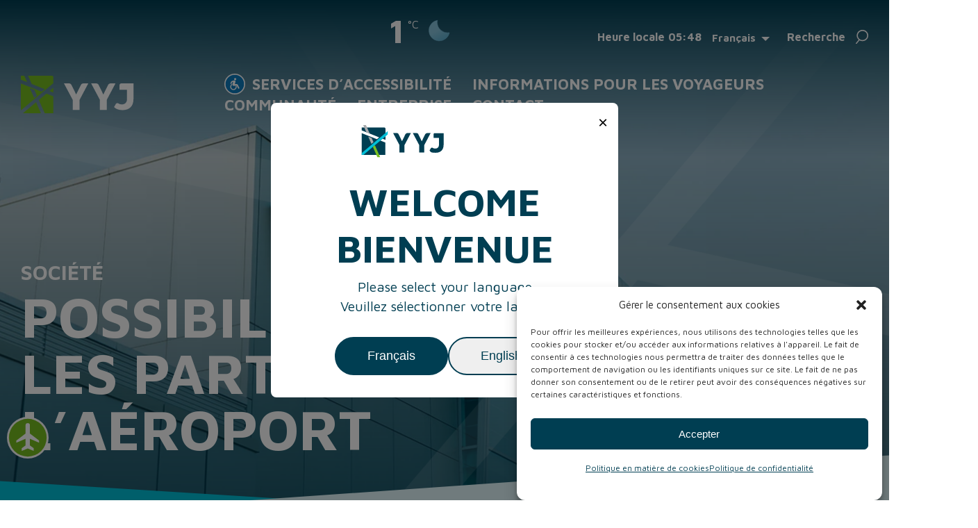

--- FILE ---
content_type: text/html; charset=UTF-8
request_url: https://aeroportdevictoria.com/carrieres-et-emploi/rencontrez-notre-personnel/
body_size: 28296
content:
<!DOCTYPE html>
<html lang="fr-FR">
<head>
<meta charset="UTF-8" />
<meta name="viewport" content="width=device-width" />
<link rel="preconnect" href="https://fonts.googleapis.com">
<link rel="preconnect" href="https://fonts.gstatic.com" crossorigin>
 
<meta name='robots' content='index, follow, max-image-preview:large, max-snippet:-1, max-video-preview:-1' />

	<!-- This site is optimized with the Yoast SEO plugin v26.7 - https://yoast.com/wordpress/plugins/seo/ -->
	<title>Possibilités d&#039;emploi pour les partenaires de l&#039;aéroport - Victoria Airport Authority</title>
<link data-rocket-prefetch href="https://fonts.googleapis.com" rel="dns-prefetch">
<link data-rocket-prefetch href="https://static.hotjar.com" rel="dns-prefetch">
<link data-rocket-prefetch href="https://www.googletagmanager.com" rel="dns-prefetch">
<link data-rocket-prefetch href="https://cdn.jsdelivr.net" rel="dns-prefetch">
<link data-rocket-prefetch href="https://cdn.datatables.net" rel="dns-prefetch">
<link data-rocket-prefetch href="https://vortex.victoriaairport.com" rel="dns-prefetch">
<link data-rocket-prefetch href="https://cdn.userway.org" rel="dns-prefetch">
<link data-rocket-prefetch href="https://www.google.com" rel="dns-prefetch">
<link data-rocket-preload as="style" href="https://fonts.googleapis.com/css2?family=Maven+Pro:wght@400;700;900&#038;display=swap" rel="preload">
<link href="https://fonts.googleapis.com/css2?family=Maven+Pro:wght@400;700;900&#038;display=swap" media="print" onload="this.media=&#039;all&#039;" rel="stylesheet">
<noscript data-wpr-hosted-gf-parameters=""><link rel="stylesheet" href="https://fonts.googleapis.com/css2?family=Maven+Pro:wght@400;700;900&#038;display=swap"></noscript><link rel="preload" data-rocket-preload as="image" href="https://aeroportdevictoria.com/wp-content/themes/eclipse360/assets/images/mega-menu-graphic.svg" fetchpriority="high">
	<link rel="canonical" href="https://aeroportdevictoria.com/carrieres-et-emploi/rencontrez-notre-personnel/" />
	<meta property="og:locale" content="fr_FR" />
	<meta property="og:type" content="article" />
	<meta property="og:title" content="Possibilités d&#039;emploi pour les partenaires de l&#039;aéroport - Victoria Airport Authority" />
	<meta property="og:url" content="https://aeroportdevictoria.com/carrieres-et-emploi/rencontrez-notre-personnel/" />
	<meta property="og:site_name" content="Victoria Airport Authority" />
	<meta property="article:modified_time" content="2025-01-29T19:06:03+00:00" />
	<meta name="twitter:card" content="summary_large_image" />
	<meta name="twitter:label1" content="Durée de lecture estimée" />
	<meta name="twitter:data1" content="1 minute" />
	<script type="application/ld+json" class="yoast-schema-graph">{"@context":"https://schema.org","@graph":[{"@type":"WebPage","@id":"https://aeroportdevictoria.com/carrieres-et-emploi/rencontrez-notre-personnel/","url":"https://aeroportdevictoria.com/carrieres-et-emploi/rencontrez-notre-personnel/","name":"Possibilités d'emploi pour les partenaires de l'aéroport - Victoria Airport Authority","isPartOf":{"@id":"https://aeroportdevictoria.com/#website"},"datePublished":"2022-10-07T21:48:09+00:00","dateModified":"2025-01-29T19:06:03+00:00","breadcrumb":{"@id":"https://aeroportdevictoria.com/carrieres-et-emploi/rencontrez-notre-personnel/#breadcrumb"},"inLanguage":"fr-FR","potentialAction":[{"@type":"ReadAction","target":["https://aeroportdevictoria.com/carrieres-et-emploi/rencontrez-notre-personnel/"]}]},{"@type":"BreadcrumbList","@id":"https://aeroportdevictoria.com/carrieres-et-emploi/rencontrez-notre-personnel/#breadcrumb","itemListElement":[{"@type":"ListItem","position":1,"name":"Home","item":"https://aeroportdevictoria.com/"},{"@type":"ListItem","position":2,"name":"Carrières et ressources pour les employés","item":"https://aeroportdevictoria.com/carrieres-et-emploi/"},{"@type":"ListItem","position":3,"name":"Possibilités d&#8217;emploi pour les partenaires de l&rsquo;aéroport"}]},{"@type":"WebSite","@id":"https://aeroportdevictoria.com/#website","url":"https://aeroportdevictoria.com/","name":"Victoria Airport Authority","description":"Victoria International Airport","publisher":{"@id":"https://aeroportdevictoria.com/#organization"},"potentialAction":[{"@type":"SearchAction","target":{"@type":"EntryPoint","urlTemplate":"https://aeroportdevictoria.com/?s={search_term_string}"},"query-input":{"@type":"PropertyValueSpecification","valueRequired":true,"valueName":"search_term_string"}}],"inLanguage":"fr-FR"},{"@type":"Organization","@id":"https://aeroportdevictoria.com/#organization","name":"Victoria Inernational Airport","url":"https://aeroportdevictoria.com/","logo":{"@type":"ImageObject","inLanguage":"fr-FR","@id":"https://aeroportdevictoria.com/#/schema/logo/image/","url":"https://aeroportdevictoria.com/wp-content/uploads/2023/06/yyj-logo.svg","contentUrl":"https://aeroportdevictoria.com/wp-content/uploads/2023/06/yyj-logo.svg","width":378,"height":73,"caption":"Victoria Inernational Airport"},"image":{"@id":"https://aeroportdevictoria.com/#/schema/logo/image/"}}]}</script>
	<!-- / Yoast SEO plugin. -->


<link rel='dns-prefetch' href='//yyj.ca' />
<link rel='dns-prefetch' href='//cdn.datatables.net' />
<link rel='dns-prefetch' href='//cdn.jsdelivr.net' />
<link rel='dns-prefetch' href='//www.google.com' />
<link href='https://fonts.gstatic.com' crossorigin rel='preconnect' />
<link rel="alternate" type="application/rss+xml" title="Victoria Airport Authority &raquo; Flux" href="https://aeroportdevictoria.com/feed/" />
<link rel="alternate" title="oEmbed (JSON)" type="application/json+oembed" href="https://aeroportdevictoria.com/wp-json/oembed/1.0/embed?url=https%3A%2F%2Faeroportdevictoria.com%2Fcarrieres-et-emploi%2Frencontrez-notre-personnel%2F" />
<link rel="alternate" title="oEmbed (XML)" type="text/xml+oembed" href="https://aeroportdevictoria.com/wp-json/oembed/1.0/embed?url=https%3A%2F%2Faeroportdevictoria.com%2Fcarrieres-et-emploi%2Frencontrez-notre-personnel%2F&#038;format=xml" />
<style id='wp-img-auto-sizes-contain-inline-css' type='text/css'>
img:is([sizes=auto i],[sizes^="auto," i]){contain-intrinsic-size:3000px 1500px}
/*# sourceURL=wp-img-auto-sizes-contain-inline-css */
</style>
<style id='wp-emoji-styles-inline-css' type='text/css'>

	img.wp-smiley, img.emoji {
		display: inline !important;
		border: none !important;
		box-shadow: none !important;
		height: 1em !important;
		width: 1em !important;
		margin: 0 0.07em !important;
		vertical-align: -0.1em !important;
		background: none !important;
		padding: 0 !important;
	}
/*# sourceURL=wp-emoji-styles-inline-css */
</style>
<link rel='stylesheet' id='wp-block-library-css' href='https://aeroportdevictoria.com/wp-includes/css/dist/block-library/style.min.css?ver=a754a5f0e5420f41b5eee66208501cd5' type='text/css' media='all' />
<style id='wp-block-gallery-inline-css' type='text/css'>
.blocks-gallery-grid:not(.has-nested-images),.wp-block-gallery:not(.has-nested-images){display:flex;flex-wrap:wrap;list-style-type:none;margin:0;padding:0}.blocks-gallery-grid:not(.has-nested-images) .blocks-gallery-image,.blocks-gallery-grid:not(.has-nested-images) .blocks-gallery-item,.wp-block-gallery:not(.has-nested-images) .blocks-gallery-image,.wp-block-gallery:not(.has-nested-images) .blocks-gallery-item{display:flex;flex-direction:column;flex-grow:1;justify-content:center;margin:0 1em 1em 0;position:relative;width:calc(50% - 1em)}.blocks-gallery-grid:not(.has-nested-images) .blocks-gallery-image:nth-of-type(2n),.blocks-gallery-grid:not(.has-nested-images) .blocks-gallery-item:nth-of-type(2n),.wp-block-gallery:not(.has-nested-images) .blocks-gallery-image:nth-of-type(2n),.wp-block-gallery:not(.has-nested-images) .blocks-gallery-item:nth-of-type(2n){margin-right:0}.blocks-gallery-grid:not(.has-nested-images) .blocks-gallery-image figure,.blocks-gallery-grid:not(.has-nested-images) .blocks-gallery-item figure,.wp-block-gallery:not(.has-nested-images) .blocks-gallery-image figure,.wp-block-gallery:not(.has-nested-images) .blocks-gallery-item figure{align-items:flex-end;display:flex;height:100%;justify-content:flex-start;margin:0}.blocks-gallery-grid:not(.has-nested-images) .blocks-gallery-image img,.blocks-gallery-grid:not(.has-nested-images) .blocks-gallery-item img,.wp-block-gallery:not(.has-nested-images) .blocks-gallery-image img,.wp-block-gallery:not(.has-nested-images) .blocks-gallery-item img{display:block;height:auto;max-width:100%;width:auto}.blocks-gallery-grid:not(.has-nested-images) .blocks-gallery-image figcaption,.blocks-gallery-grid:not(.has-nested-images) .blocks-gallery-item figcaption,.wp-block-gallery:not(.has-nested-images) .blocks-gallery-image figcaption,.wp-block-gallery:not(.has-nested-images) .blocks-gallery-item figcaption{background:linear-gradient(0deg,#000000b3,#0000004d 70%,#0000);bottom:0;box-sizing:border-box;color:#fff;font-size:.8em;margin:0;max-height:100%;overflow:auto;padding:3em .77em .7em;position:absolute;text-align:center;width:100%;z-index:2}.blocks-gallery-grid:not(.has-nested-images) .blocks-gallery-image figcaption img,.blocks-gallery-grid:not(.has-nested-images) .blocks-gallery-item figcaption img,.wp-block-gallery:not(.has-nested-images) .blocks-gallery-image figcaption img,.wp-block-gallery:not(.has-nested-images) .blocks-gallery-item figcaption img{display:inline}.blocks-gallery-grid:not(.has-nested-images) figcaption,.wp-block-gallery:not(.has-nested-images) figcaption{flex-grow:1}.blocks-gallery-grid:not(.has-nested-images).is-cropped .blocks-gallery-image a,.blocks-gallery-grid:not(.has-nested-images).is-cropped .blocks-gallery-image img,.blocks-gallery-grid:not(.has-nested-images).is-cropped .blocks-gallery-item a,.blocks-gallery-grid:not(.has-nested-images).is-cropped .blocks-gallery-item img,.wp-block-gallery:not(.has-nested-images).is-cropped .blocks-gallery-image a,.wp-block-gallery:not(.has-nested-images).is-cropped .blocks-gallery-image img,.wp-block-gallery:not(.has-nested-images).is-cropped .blocks-gallery-item a,.wp-block-gallery:not(.has-nested-images).is-cropped .blocks-gallery-item img{flex:1;height:100%;object-fit:cover;width:100%}.blocks-gallery-grid:not(.has-nested-images).columns-1 .blocks-gallery-image,.blocks-gallery-grid:not(.has-nested-images).columns-1 .blocks-gallery-item,.wp-block-gallery:not(.has-nested-images).columns-1 .blocks-gallery-image,.wp-block-gallery:not(.has-nested-images).columns-1 .blocks-gallery-item{margin-right:0;width:100%}@media (min-width:600px){.blocks-gallery-grid:not(.has-nested-images).columns-3 .blocks-gallery-image,.blocks-gallery-grid:not(.has-nested-images).columns-3 .blocks-gallery-item,.wp-block-gallery:not(.has-nested-images).columns-3 .blocks-gallery-image,.wp-block-gallery:not(.has-nested-images).columns-3 .blocks-gallery-item{margin-right:1em;width:calc(33.33333% - .66667em)}.blocks-gallery-grid:not(.has-nested-images).columns-4 .blocks-gallery-image,.blocks-gallery-grid:not(.has-nested-images).columns-4 .blocks-gallery-item,.wp-block-gallery:not(.has-nested-images).columns-4 .blocks-gallery-image,.wp-block-gallery:not(.has-nested-images).columns-4 .blocks-gallery-item{margin-right:1em;width:calc(25% - .75em)}.blocks-gallery-grid:not(.has-nested-images).columns-5 .blocks-gallery-image,.blocks-gallery-grid:not(.has-nested-images).columns-5 .blocks-gallery-item,.wp-block-gallery:not(.has-nested-images).columns-5 .blocks-gallery-image,.wp-block-gallery:not(.has-nested-images).columns-5 .blocks-gallery-item{margin-right:1em;width:calc(20% - .8em)}.blocks-gallery-grid:not(.has-nested-images).columns-6 .blocks-gallery-image,.blocks-gallery-grid:not(.has-nested-images).columns-6 .blocks-gallery-item,.wp-block-gallery:not(.has-nested-images).columns-6 .blocks-gallery-image,.wp-block-gallery:not(.has-nested-images).columns-6 .blocks-gallery-item{margin-right:1em;width:calc(16.66667% - .83333em)}.blocks-gallery-grid:not(.has-nested-images).columns-7 .blocks-gallery-image,.blocks-gallery-grid:not(.has-nested-images).columns-7 .blocks-gallery-item,.wp-block-gallery:not(.has-nested-images).columns-7 .blocks-gallery-image,.wp-block-gallery:not(.has-nested-images).columns-7 .blocks-gallery-item{margin-right:1em;width:calc(14.28571% - .85714em)}.blocks-gallery-grid:not(.has-nested-images).columns-8 .blocks-gallery-image,.blocks-gallery-grid:not(.has-nested-images).columns-8 .blocks-gallery-item,.wp-block-gallery:not(.has-nested-images).columns-8 .blocks-gallery-image,.wp-block-gallery:not(.has-nested-images).columns-8 .blocks-gallery-item{margin-right:1em;width:calc(12.5% - .875em)}.blocks-gallery-grid:not(.has-nested-images).columns-1 .blocks-gallery-image:nth-of-type(1n),.blocks-gallery-grid:not(.has-nested-images).columns-1 .blocks-gallery-item:nth-of-type(1n),.blocks-gallery-grid:not(.has-nested-images).columns-2 .blocks-gallery-image:nth-of-type(2n),.blocks-gallery-grid:not(.has-nested-images).columns-2 .blocks-gallery-item:nth-of-type(2n),.blocks-gallery-grid:not(.has-nested-images).columns-3 .blocks-gallery-image:nth-of-type(3n),.blocks-gallery-grid:not(.has-nested-images).columns-3 .blocks-gallery-item:nth-of-type(3n),.blocks-gallery-grid:not(.has-nested-images).columns-4 .blocks-gallery-image:nth-of-type(4n),.blocks-gallery-grid:not(.has-nested-images).columns-4 .blocks-gallery-item:nth-of-type(4n),.blocks-gallery-grid:not(.has-nested-images).columns-5 .blocks-gallery-image:nth-of-type(5n),.blocks-gallery-grid:not(.has-nested-images).columns-5 .blocks-gallery-item:nth-of-type(5n),.blocks-gallery-grid:not(.has-nested-images).columns-6 .blocks-gallery-image:nth-of-type(6n),.blocks-gallery-grid:not(.has-nested-images).columns-6 .blocks-gallery-item:nth-of-type(6n),.blocks-gallery-grid:not(.has-nested-images).columns-7 .blocks-gallery-image:nth-of-type(7n),.blocks-gallery-grid:not(.has-nested-images).columns-7 .blocks-gallery-item:nth-of-type(7n),.blocks-gallery-grid:not(.has-nested-images).columns-8 .blocks-gallery-image:nth-of-type(8n),.blocks-gallery-grid:not(.has-nested-images).columns-8 .blocks-gallery-item:nth-of-type(8n),.wp-block-gallery:not(.has-nested-images).columns-1 .blocks-gallery-image:nth-of-type(1n),.wp-block-gallery:not(.has-nested-images).columns-1 .blocks-gallery-item:nth-of-type(1n),.wp-block-gallery:not(.has-nested-images).columns-2 .blocks-gallery-image:nth-of-type(2n),.wp-block-gallery:not(.has-nested-images).columns-2 .blocks-gallery-item:nth-of-type(2n),.wp-block-gallery:not(.has-nested-images).columns-3 .blocks-gallery-image:nth-of-type(3n),.wp-block-gallery:not(.has-nested-images).columns-3 .blocks-gallery-item:nth-of-type(3n),.wp-block-gallery:not(.has-nested-images).columns-4 .blocks-gallery-image:nth-of-type(4n),.wp-block-gallery:not(.has-nested-images).columns-4 .blocks-gallery-item:nth-of-type(4n),.wp-block-gallery:not(.has-nested-images).columns-5 .blocks-gallery-image:nth-of-type(5n),.wp-block-gallery:not(.has-nested-images).columns-5 .blocks-gallery-item:nth-of-type(5n),.wp-block-gallery:not(.has-nested-images).columns-6 .blocks-gallery-image:nth-of-type(6n),.wp-block-gallery:not(.has-nested-images).columns-6 .blocks-gallery-item:nth-of-type(6n),.wp-block-gallery:not(.has-nested-images).columns-7 .blocks-gallery-image:nth-of-type(7n),.wp-block-gallery:not(.has-nested-images).columns-7 .blocks-gallery-item:nth-of-type(7n),.wp-block-gallery:not(.has-nested-images).columns-8 .blocks-gallery-image:nth-of-type(8n),.wp-block-gallery:not(.has-nested-images).columns-8 .blocks-gallery-item:nth-of-type(8n){margin-right:0}}.blocks-gallery-grid:not(.has-nested-images) .blocks-gallery-image:last-child,.blocks-gallery-grid:not(.has-nested-images) .blocks-gallery-item:last-child,.wp-block-gallery:not(.has-nested-images) .blocks-gallery-image:last-child,.wp-block-gallery:not(.has-nested-images) .blocks-gallery-item:last-child{margin-right:0}.blocks-gallery-grid:not(.has-nested-images).alignleft,.blocks-gallery-grid:not(.has-nested-images).alignright,.wp-block-gallery:not(.has-nested-images).alignleft,.wp-block-gallery:not(.has-nested-images).alignright{max-width:420px;width:100%}.blocks-gallery-grid:not(.has-nested-images).aligncenter .blocks-gallery-item figure,.wp-block-gallery:not(.has-nested-images).aligncenter .blocks-gallery-item figure{justify-content:center}.wp-block-gallery:not(.is-cropped) .blocks-gallery-item{align-self:flex-start}figure.wp-block-gallery.has-nested-images{align-items:normal}.wp-block-gallery.has-nested-images figure.wp-block-image:not(#individual-image){margin:0;width:calc(50% - var(--wp--style--unstable-gallery-gap, 16px)/2)}.wp-block-gallery.has-nested-images figure.wp-block-image{box-sizing:border-box;display:flex;flex-direction:column;flex-grow:1;justify-content:center;max-width:100%;position:relative}.wp-block-gallery.has-nested-images figure.wp-block-image>a,.wp-block-gallery.has-nested-images figure.wp-block-image>div{flex-direction:column;flex-grow:1;margin:0}.wp-block-gallery.has-nested-images figure.wp-block-image img{display:block;height:auto;max-width:100%!important;width:auto}.wp-block-gallery.has-nested-images figure.wp-block-image figcaption,.wp-block-gallery.has-nested-images figure.wp-block-image:has(figcaption):before{bottom:0;left:0;max-height:100%;position:absolute;right:0}.wp-block-gallery.has-nested-images figure.wp-block-image:has(figcaption):before{backdrop-filter:blur(3px);content:"";height:100%;-webkit-mask-image:linear-gradient(0deg,#000 20%,#0000);mask-image:linear-gradient(0deg,#000 20%,#0000);max-height:40%;pointer-events:none}.wp-block-gallery.has-nested-images figure.wp-block-image figcaption{box-sizing:border-box;color:#fff;font-size:13px;margin:0;overflow:auto;padding:1em;text-align:center;text-shadow:0 0 1.5px #000}.wp-block-gallery.has-nested-images figure.wp-block-image figcaption::-webkit-scrollbar{height:12px;width:12px}.wp-block-gallery.has-nested-images figure.wp-block-image figcaption::-webkit-scrollbar-track{background-color:initial}.wp-block-gallery.has-nested-images figure.wp-block-image figcaption::-webkit-scrollbar-thumb{background-clip:padding-box;background-color:initial;border:3px solid #0000;border-radius:8px}.wp-block-gallery.has-nested-images figure.wp-block-image figcaption:focus-within::-webkit-scrollbar-thumb,.wp-block-gallery.has-nested-images figure.wp-block-image figcaption:focus::-webkit-scrollbar-thumb,.wp-block-gallery.has-nested-images figure.wp-block-image figcaption:hover::-webkit-scrollbar-thumb{background-color:#fffc}.wp-block-gallery.has-nested-images figure.wp-block-image figcaption{scrollbar-color:#0000 #0000;scrollbar-gutter:stable both-edges;scrollbar-width:thin}.wp-block-gallery.has-nested-images figure.wp-block-image figcaption:focus,.wp-block-gallery.has-nested-images figure.wp-block-image figcaption:focus-within,.wp-block-gallery.has-nested-images figure.wp-block-image figcaption:hover{scrollbar-color:#fffc #0000}.wp-block-gallery.has-nested-images figure.wp-block-image figcaption{will-change:transform}@media (hover:none){.wp-block-gallery.has-nested-images figure.wp-block-image figcaption{scrollbar-color:#fffc #0000}}.wp-block-gallery.has-nested-images figure.wp-block-image figcaption{background:linear-gradient(0deg,#0006,#0000)}.wp-block-gallery.has-nested-images figure.wp-block-image figcaption img{display:inline}.wp-block-gallery.has-nested-images figure.wp-block-image figcaption a{color:inherit}.wp-block-gallery.has-nested-images figure.wp-block-image.has-custom-border img{box-sizing:border-box}.wp-block-gallery.has-nested-images figure.wp-block-image.has-custom-border>a,.wp-block-gallery.has-nested-images figure.wp-block-image.has-custom-border>div,.wp-block-gallery.has-nested-images figure.wp-block-image.is-style-rounded>a,.wp-block-gallery.has-nested-images figure.wp-block-image.is-style-rounded>div{flex:1 1 auto}.wp-block-gallery.has-nested-images figure.wp-block-image.has-custom-border figcaption,.wp-block-gallery.has-nested-images figure.wp-block-image.is-style-rounded figcaption{background:none;color:inherit;flex:initial;margin:0;padding:10px 10px 9px;position:relative;text-shadow:none}.wp-block-gallery.has-nested-images figure.wp-block-image.has-custom-border:before,.wp-block-gallery.has-nested-images figure.wp-block-image.is-style-rounded:before{content:none}.wp-block-gallery.has-nested-images figcaption{flex-basis:100%;flex-grow:1;text-align:center}.wp-block-gallery.has-nested-images:not(.is-cropped) figure.wp-block-image:not(#individual-image){margin-bottom:auto;margin-top:0}.wp-block-gallery.has-nested-images.is-cropped figure.wp-block-image:not(#individual-image){align-self:inherit}.wp-block-gallery.has-nested-images.is-cropped figure.wp-block-image:not(#individual-image)>a,.wp-block-gallery.has-nested-images.is-cropped figure.wp-block-image:not(#individual-image)>div:not(.components-drop-zone){display:flex}.wp-block-gallery.has-nested-images.is-cropped figure.wp-block-image:not(#individual-image) a,.wp-block-gallery.has-nested-images.is-cropped figure.wp-block-image:not(#individual-image) img{flex:1 0 0%;height:100%;object-fit:cover;width:100%}.wp-block-gallery.has-nested-images.columns-1 figure.wp-block-image:not(#individual-image){width:100%}@media (min-width:600px){.wp-block-gallery.has-nested-images.columns-3 figure.wp-block-image:not(#individual-image){width:calc(33.33333% - var(--wp--style--unstable-gallery-gap, 16px)*.66667)}.wp-block-gallery.has-nested-images.columns-4 figure.wp-block-image:not(#individual-image){width:calc(25% - var(--wp--style--unstable-gallery-gap, 16px)*.75)}.wp-block-gallery.has-nested-images.columns-5 figure.wp-block-image:not(#individual-image){width:calc(20% - var(--wp--style--unstable-gallery-gap, 16px)*.8)}.wp-block-gallery.has-nested-images.columns-6 figure.wp-block-image:not(#individual-image){width:calc(16.66667% - var(--wp--style--unstable-gallery-gap, 16px)*.83333)}.wp-block-gallery.has-nested-images.columns-7 figure.wp-block-image:not(#individual-image){width:calc(14.28571% - var(--wp--style--unstable-gallery-gap, 16px)*.85714)}.wp-block-gallery.has-nested-images.columns-8 figure.wp-block-image:not(#individual-image){width:calc(12.5% - var(--wp--style--unstable-gallery-gap, 16px)*.875)}.wp-block-gallery.has-nested-images.columns-default figure.wp-block-image:not(#individual-image){width:calc(33.33% - var(--wp--style--unstable-gallery-gap, 16px)*.66667)}.wp-block-gallery.has-nested-images.columns-default figure.wp-block-image:not(#individual-image):first-child:nth-last-child(2),.wp-block-gallery.has-nested-images.columns-default figure.wp-block-image:not(#individual-image):first-child:nth-last-child(2)~figure.wp-block-image:not(#individual-image){width:calc(50% - var(--wp--style--unstable-gallery-gap, 16px)*.5)}.wp-block-gallery.has-nested-images.columns-default figure.wp-block-image:not(#individual-image):first-child:last-child{width:100%}}.wp-block-gallery.has-nested-images.alignleft,.wp-block-gallery.has-nested-images.alignright{max-width:420px;width:100%}.wp-block-gallery.has-nested-images.aligncenter{justify-content:center}
/*# sourceURL=https://aeroportdevictoria.com/wp-includes/blocks/gallery/style.min.css */
</style>
<style id='wp-block-image-inline-css' type='text/css'>
.wp-block-image>a,.wp-block-image>figure>a{display:inline-block}.wp-block-image img{box-sizing:border-box;height:auto;max-width:100%;vertical-align:bottom}@media not (prefers-reduced-motion){.wp-block-image img.hide{visibility:hidden}.wp-block-image img.show{animation:show-content-image .4s}}.wp-block-image[style*=border-radius] img,.wp-block-image[style*=border-radius]>a{border-radius:inherit}.wp-block-image.has-custom-border img{box-sizing:border-box}.wp-block-image.aligncenter{text-align:center}.wp-block-image.alignfull>a,.wp-block-image.alignwide>a{width:100%}.wp-block-image.alignfull img,.wp-block-image.alignwide img{height:auto;width:100%}.wp-block-image .aligncenter,.wp-block-image .alignleft,.wp-block-image .alignright,.wp-block-image.aligncenter,.wp-block-image.alignleft,.wp-block-image.alignright{display:table}.wp-block-image .aligncenter>figcaption,.wp-block-image .alignleft>figcaption,.wp-block-image .alignright>figcaption,.wp-block-image.aligncenter>figcaption,.wp-block-image.alignleft>figcaption,.wp-block-image.alignright>figcaption{caption-side:bottom;display:table-caption}.wp-block-image .alignleft{float:left;margin:.5em 1em .5em 0}.wp-block-image .alignright{float:right;margin:.5em 0 .5em 1em}.wp-block-image .aligncenter{margin-left:auto;margin-right:auto}.wp-block-image :where(figcaption){margin-bottom:1em;margin-top:.5em}.wp-block-image.is-style-circle-mask img{border-radius:9999px}@supports ((-webkit-mask-image:none) or (mask-image:none)) or (-webkit-mask-image:none){.wp-block-image.is-style-circle-mask img{border-radius:0;-webkit-mask-image:url('data:image/svg+xml;utf8,<svg viewBox="0 0 100 100" xmlns="http://www.w3.org/2000/svg"><circle cx="50" cy="50" r="50"/></svg>');mask-image:url('data:image/svg+xml;utf8,<svg viewBox="0 0 100 100" xmlns="http://www.w3.org/2000/svg"><circle cx="50" cy="50" r="50"/></svg>');mask-mode:alpha;-webkit-mask-position:center;mask-position:center;-webkit-mask-repeat:no-repeat;mask-repeat:no-repeat;-webkit-mask-size:contain;mask-size:contain}}:root :where(.wp-block-image.is-style-rounded img,.wp-block-image .is-style-rounded img){border-radius:9999px}.wp-block-image figure{margin:0}.wp-lightbox-container{display:flex;flex-direction:column;position:relative}.wp-lightbox-container img{cursor:zoom-in}.wp-lightbox-container img:hover+button{opacity:1}.wp-lightbox-container button{align-items:center;backdrop-filter:blur(16px) saturate(180%);background-color:#5a5a5a40;border:none;border-radius:4px;cursor:zoom-in;display:flex;height:20px;justify-content:center;opacity:0;padding:0;position:absolute;right:16px;text-align:center;top:16px;width:20px;z-index:100}@media not (prefers-reduced-motion){.wp-lightbox-container button{transition:opacity .2s ease}}.wp-lightbox-container button:focus-visible{outline:3px auto #5a5a5a40;outline:3px auto -webkit-focus-ring-color;outline-offset:3px}.wp-lightbox-container button:hover{cursor:pointer;opacity:1}.wp-lightbox-container button:focus{opacity:1}.wp-lightbox-container button:focus,.wp-lightbox-container button:hover,.wp-lightbox-container button:not(:hover):not(:active):not(.has-background){background-color:#5a5a5a40;border:none}.wp-lightbox-overlay{box-sizing:border-box;cursor:zoom-out;height:100vh;left:0;overflow:hidden;position:fixed;top:0;visibility:hidden;width:100%;z-index:100000}.wp-lightbox-overlay .close-button{align-items:center;cursor:pointer;display:flex;justify-content:center;min-height:40px;min-width:40px;padding:0;position:absolute;right:calc(env(safe-area-inset-right) + 16px);top:calc(env(safe-area-inset-top) + 16px);z-index:5000000}.wp-lightbox-overlay .close-button:focus,.wp-lightbox-overlay .close-button:hover,.wp-lightbox-overlay .close-button:not(:hover):not(:active):not(.has-background){background:none;border:none}.wp-lightbox-overlay .lightbox-image-container{height:var(--wp--lightbox-container-height);left:50%;overflow:hidden;position:absolute;top:50%;transform:translate(-50%,-50%);transform-origin:top left;width:var(--wp--lightbox-container-width);z-index:9999999999}.wp-lightbox-overlay .wp-block-image{align-items:center;box-sizing:border-box;display:flex;height:100%;justify-content:center;margin:0;position:relative;transform-origin:0 0;width:100%;z-index:3000000}.wp-lightbox-overlay .wp-block-image img{height:var(--wp--lightbox-image-height);min-height:var(--wp--lightbox-image-height);min-width:var(--wp--lightbox-image-width);width:var(--wp--lightbox-image-width)}.wp-lightbox-overlay .wp-block-image figcaption{display:none}.wp-lightbox-overlay button{background:none;border:none}.wp-lightbox-overlay .scrim{background-color:#fff;height:100%;opacity:.9;position:absolute;width:100%;z-index:2000000}.wp-lightbox-overlay.active{visibility:visible}@media not (prefers-reduced-motion){.wp-lightbox-overlay.active{animation:turn-on-visibility .25s both}.wp-lightbox-overlay.active img{animation:turn-on-visibility .35s both}.wp-lightbox-overlay.show-closing-animation:not(.active){animation:turn-off-visibility .35s both}.wp-lightbox-overlay.show-closing-animation:not(.active) img{animation:turn-off-visibility .25s both}.wp-lightbox-overlay.zoom.active{animation:none;opacity:1;visibility:visible}.wp-lightbox-overlay.zoom.active .lightbox-image-container{animation:lightbox-zoom-in .4s}.wp-lightbox-overlay.zoom.active .lightbox-image-container img{animation:none}.wp-lightbox-overlay.zoom.active .scrim{animation:turn-on-visibility .4s forwards}.wp-lightbox-overlay.zoom.show-closing-animation:not(.active){animation:none}.wp-lightbox-overlay.zoom.show-closing-animation:not(.active) .lightbox-image-container{animation:lightbox-zoom-out .4s}.wp-lightbox-overlay.zoom.show-closing-animation:not(.active) .lightbox-image-container img{animation:none}.wp-lightbox-overlay.zoom.show-closing-animation:not(.active) .scrim{animation:turn-off-visibility .4s forwards}}@keyframes show-content-image{0%{visibility:hidden}99%{visibility:hidden}to{visibility:visible}}@keyframes turn-on-visibility{0%{opacity:0}to{opacity:1}}@keyframes turn-off-visibility{0%{opacity:1;visibility:visible}99%{opacity:0;visibility:visible}to{opacity:0;visibility:hidden}}@keyframes lightbox-zoom-in{0%{transform:translate(calc((-100vw + var(--wp--lightbox-scrollbar-width))/2 + var(--wp--lightbox-initial-left-position)),calc(-50vh + var(--wp--lightbox-initial-top-position))) scale(var(--wp--lightbox-scale))}to{transform:translate(-50%,-50%) scale(1)}}@keyframes lightbox-zoom-out{0%{transform:translate(-50%,-50%) scale(1);visibility:visible}99%{visibility:visible}to{transform:translate(calc((-100vw + var(--wp--lightbox-scrollbar-width))/2 + var(--wp--lightbox-initial-left-position)),calc(-50vh + var(--wp--lightbox-initial-top-position))) scale(var(--wp--lightbox-scale));visibility:hidden}}
/*# sourceURL=https://aeroportdevictoria.com/wp-includes/blocks/image/style.min.css */
</style>
<style id='global-styles-inline-css' type='text/css'>
:root{--wp--preset--aspect-ratio--square: 1;--wp--preset--aspect-ratio--4-3: 4/3;--wp--preset--aspect-ratio--3-4: 3/4;--wp--preset--aspect-ratio--3-2: 3/2;--wp--preset--aspect-ratio--2-3: 2/3;--wp--preset--aspect-ratio--16-9: 16/9;--wp--preset--aspect-ratio--9-16: 9/16;--wp--preset--color--black: #000000;--wp--preset--color--cyan-bluish-gray: #abb8c3;--wp--preset--color--white: #ffffff;--wp--preset--color--pale-pink: #f78da7;--wp--preset--color--vivid-red: #cf2e2e;--wp--preset--color--luminous-vivid-orange: #ff6900;--wp--preset--color--luminous-vivid-amber: #fcb900;--wp--preset--color--light-green-cyan: #7bdcb5;--wp--preset--color--vivid-green-cyan: #00d084;--wp--preset--color--pale-cyan-blue: #8ed1fc;--wp--preset--color--vivid-cyan-blue: #0693e3;--wp--preset--color--vivid-purple: #9b51e0;--wp--preset--gradient--vivid-cyan-blue-to-vivid-purple: linear-gradient(135deg,rgb(6,147,227) 0%,rgb(155,81,224) 100%);--wp--preset--gradient--light-green-cyan-to-vivid-green-cyan: linear-gradient(135deg,rgb(122,220,180) 0%,rgb(0,208,130) 100%);--wp--preset--gradient--luminous-vivid-amber-to-luminous-vivid-orange: linear-gradient(135deg,rgb(252,185,0) 0%,rgb(255,105,0) 100%);--wp--preset--gradient--luminous-vivid-orange-to-vivid-red: linear-gradient(135deg,rgb(255,105,0) 0%,rgb(207,46,46) 100%);--wp--preset--gradient--very-light-gray-to-cyan-bluish-gray: linear-gradient(135deg,rgb(238,238,238) 0%,rgb(169,184,195) 100%);--wp--preset--gradient--cool-to-warm-spectrum: linear-gradient(135deg,rgb(74,234,220) 0%,rgb(151,120,209) 20%,rgb(207,42,186) 40%,rgb(238,44,130) 60%,rgb(251,105,98) 80%,rgb(254,248,76) 100%);--wp--preset--gradient--blush-light-purple: linear-gradient(135deg,rgb(255,206,236) 0%,rgb(152,150,240) 100%);--wp--preset--gradient--blush-bordeaux: linear-gradient(135deg,rgb(254,205,165) 0%,rgb(254,45,45) 50%,rgb(107,0,62) 100%);--wp--preset--gradient--luminous-dusk: linear-gradient(135deg,rgb(255,203,112) 0%,rgb(199,81,192) 50%,rgb(65,88,208) 100%);--wp--preset--gradient--pale-ocean: linear-gradient(135deg,rgb(255,245,203) 0%,rgb(182,227,212) 50%,rgb(51,167,181) 100%);--wp--preset--gradient--electric-grass: linear-gradient(135deg,rgb(202,248,128) 0%,rgb(113,206,126) 100%);--wp--preset--gradient--midnight: linear-gradient(135deg,rgb(2,3,129) 0%,rgb(40,116,252) 100%);--wp--preset--font-size--small: 13px;--wp--preset--font-size--medium: 20px;--wp--preset--font-size--large: 36px;--wp--preset--font-size--x-large: 42px;--wp--preset--spacing--20: 0.44rem;--wp--preset--spacing--30: 0.67rem;--wp--preset--spacing--40: 1rem;--wp--preset--spacing--50: 1.5rem;--wp--preset--spacing--60: 2.25rem;--wp--preset--spacing--70: 3.38rem;--wp--preset--spacing--80: 5.06rem;--wp--preset--shadow--natural: 6px 6px 9px rgba(0, 0, 0, 0.2);--wp--preset--shadow--deep: 12px 12px 50px rgba(0, 0, 0, 0.4);--wp--preset--shadow--sharp: 6px 6px 0px rgba(0, 0, 0, 0.2);--wp--preset--shadow--outlined: 6px 6px 0px -3px rgb(255, 255, 255), 6px 6px rgb(0, 0, 0);--wp--preset--shadow--crisp: 6px 6px 0px rgb(0, 0, 0);}:where(.is-layout-flex){gap: 0.5em;}:where(.is-layout-grid){gap: 0.5em;}body .is-layout-flex{display: flex;}.is-layout-flex{flex-wrap: wrap;align-items: center;}.is-layout-flex > :is(*, div){margin: 0;}body .is-layout-grid{display: grid;}.is-layout-grid > :is(*, div){margin: 0;}:where(.wp-block-columns.is-layout-flex){gap: 2em;}:where(.wp-block-columns.is-layout-grid){gap: 2em;}:where(.wp-block-post-template.is-layout-flex){gap: 1.25em;}:where(.wp-block-post-template.is-layout-grid){gap: 1.25em;}.has-black-color{color: var(--wp--preset--color--black) !important;}.has-cyan-bluish-gray-color{color: var(--wp--preset--color--cyan-bluish-gray) !important;}.has-white-color{color: var(--wp--preset--color--white) !important;}.has-pale-pink-color{color: var(--wp--preset--color--pale-pink) !important;}.has-vivid-red-color{color: var(--wp--preset--color--vivid-red) !important;}.has-luminous-vivid-orange-color{color: var(--wp--preset--color--luminous-vivid-orange) !important;}.has-luminous-vivid-amber-color{color: var(--wp--preset--color--luminous-vivid-amber) !important;}.has-light-green-cyan-color{color: var(--wp--preset--color--light-green-cyan) !important;}.has-vivid-green-cyan-color{color: var(--wp--preset--color--vivid-green-cyan) !important;}.has-pale-cyan-blue-color{color: var(--wp--preset--color--pale-cyan-blue) !important;}.has-vivid-cyan-blue-color{color: var(--wp--preset--color--vivid-cyan-blue) !important;}.has-vivid-purple-color{color: var(--wp--preset--color--vivid-purple) !important;}.has-black-background-color{background-color: var(--wp--preset--color--black) !important;}.has-cyan-bluish-gray-background-color{background-color: var(--wp--preset--color--cyan-bluish-gray) !important;}.has-white-background-color{background-color: var(--wp--preset--color--white) !important;}.has-pale-pink-background-color{background-color: var(--wp--preset--color--pale-pink) !important;}.has-vivid-red-background-color{background-color: var(--wp--preset--color--vivid-red) !important;}.has-luminous-vivid-orange-background-color{background-color: var(--wp--preset--color--luminous-vivid-orange) !important;}.has-luminous-vivid-amber-background-color{background-color: var(--wp--preset--color--luminous-vivid-amber) !important;}.has-light-green-cyan-background-color{background-color: var(--wp--preset--color--light-green-cyan) !important;}.has-vivid-green-cyan-background-color{background-color: var(--wp--preset--color--vivid-green-cyan) !important;}.has-pale-cyan-blue-background-color{background-color: var(--wp--preset--color--pale-cyan-blue) !important;}.has-vivid-cyan-blue-background-color{background-color: var(--wp--preset--color--vivid-cyan-blue) !important;}.has-vivid-purple-background-color{background-color: var(--wp--preset--color--vivid-purple) !important;}.has-black-border-color{border-color: var(--wp--preset--color--black) !important;}.has-cyan-bluish-gray-border-color{border-color: var(--wp--preset--color--cyan-bluish-gray) !important;}.has-white-border-color{border-color: var(--wp--preset--color--white) !important;}.has-pale-pink-border-color{border-color: var(--wp--preset--color--pale-pink) !important;}.has-vivid-red-border-color{border-color: var(--wp--preset--color--vivid-red) !important;}.has-luminous-vivid-orange-border-color{border-color: var(--wp--preset--color--luminous-vivid-orange) !important;}.has-luminous-vivid-amber-border-color{border-color: var(--wp--preset--color--luminous-vivid-amber) !important;}.has-light-green-cyan-border-color{border-color: var(--wp--preset--color--light-green-cyan) !important;}.has-vivid-green-cyan-border-color{border-color: var(--wp--preset--color--vivid-green-cyan) !important;}.has-pale-cyan-blue-border-color{border-color: var(--wp--preset--color--pale-cyan-blue) !important;}.has-vivid-cyan-blue-border-color{border-color: var(--wp--preset--color--vivid-cyan-blue) !important;}.has-vivid-purple-border-color{border-color: var(--wp--preset--color--vivid-purple) !important;}.has-vivid-cyan-blue-to-vivid-purple-gradient-background{background: var(--wp--preset--gradient--vivid-cyan-blue-to-vivid-purple) !important;}.has-light-green-cyan-to-vivid-green-cyan-gradient-background{background: var(--wp--preset--gradient--light-green-cyan-to-vivid-green-cyan) !important;}.has-luminous-vivid-amber-to-luminous-vivid-orange-gradient-background{background: var(--wp--preset--gradient--luminous-vivid-amber-to-luminous-vivid-orange) !important;}.has-luminous-vivid-orange-to-vivid-red-gradient-background{background: var(--wp--preset--gradient--luminous-vivid-orange-to-vivid-red) !important;}.has-very-light-gray-to-cyan-bluish-gray-gradient-background{background: var(--wp--preset--gradient--very-light-gray-to-cyan-bluish-gray) !important;}.has-cool-to-warm-spectrum-gradient-background{background: var(--wp--preset--gradient--cool-to-warm-spectrum) !important;}.has-blush-light-purple-gradient-background{background: var(--wp--preset--gradient--blush-light-purple) !important;}.has-blush-bordeaux-gradient-background{background: var(--wp--preset--gradient--blush-bordeaux) !important;}.has-luminous-dusk-gradient-background{background: var(--wp--preset--gradient--luminous-dusk) !important;}.has-pale-ocean-gradient-background{background: var(--wp--preset--gradient--pale-ocean) !important;}.has-electric-grass-gradient-background{background: var(--wp--preset--gradient--electric-grass) !important;}.has-midnight-gradient-background{background: var(--wp--preset--gradient--midnight) !important;}.has-small-font-size{font-size: var(--wp--preset--font-size--small) !important;}.has-medium-font-size{font-size: var(--wp--preset--font-size--medium) !important;}.has-large-font-size{font-size: var(--wp--preset--font-size--large) !important;}.has-x-large-font-size{font-size: var(--wp--preset--font-size--x-large) !important;}
/*# sourceURL=global-styles-inline-css */
</style>
<style id='core-block-supports-inline-css' type='text/css'>
.wp-block-gallery.wp-block-gallery-1{--wp--style--unstable-gallery-gap:var( --wp--style--gallery-gap-default, var( --gallery-block--gutter-size, var( --wp--style--block-gap, 0.5em ) ) );gap:var( --wp--style--gallery-gap-default, var( --gallery-block--gutter-size, var( --wp--style--block-gap, 0.5em ) ) );}
/*# sourceURL=core-block-supports-inline-css */
</style>

<style id='classic-theme-styles-inline-css' type='text/css'>
/*! This file is auto-generated */
.wp-block-button__link{color:#fff;background-color:#32373c;border-radius:9999px;box-shadow:none;text-decoration:none;padding:calc(.667em + 2px) calc(1.333em + 2px);font-size:1.125em}.wp-block-file__button{background:#32373c;color:#fff;text-decoration:none}
/*# sourceURL=/wp-includes/css/classic-themes.min.css */
</style>
<link rel='stylesheet' id='wpml-legacy-dropdown-click-0-css' href='https://aeroportdevictoria.com/wp-content/plugins/sitepress-multilingual-cms/templates/language-switchers/legacy-dropdown-click/style.min.css?ver=1' type='text/css' media='all' />
<link rel='stylesheet' id='cmplz-general-css' href='https://aeroportdevictoria.com/wp-content/plugins/complianz-gdpr/assets/css/cookieblocker.min.css?ver=1767636508' type='text/css' media='all' />
<link rel='stylesheet' id='splw-swiper-styles-css' href='https://aeroportdevictoria.com/wp-content/plugins/location-weather-pro/assets/css/swiper.min.css?ver=3.4.0' type='text/css' media='all' />
<link rel='stylesheet' id='splw-weather-map-css' href='https://aeroportdevictoria.com/wp-content/plugins/location-weather-pro/assets/css/weather-map.min.css?ver=3.4.0' type='text/css' media='all' />
<link rel='stylesheet' id='splw-fontello-style-css' href='https://aeroportdevictoria.com/wp-content/plugins/location-weather-pro/assets/css/fontello.min.css?ver=3.4.0' type='text/css' media='all' />
<link rel='stylesheet' id='splw-styles-css' href='https://aeroportdevictoria.com/wp-content/plugins/location-weather-pro/assets/css/splw-style.min.css?ver=3.4.0' type='text/css' media='all' />
<style id='splw-styles-inline-css' type='text/css'>
#splw-location-weather-pro-8639.splw-main-wrapper:not(.weather-map),#splw-location-weather-pro-8639.splw-main-wrapper.tabs-view.weather-map ,#splw-location-weather-pro-8639.splw-main-wrapper.combined-view.weather-map,#splw-location-weather-pro-8639.splw-main-wrapper.accordion-view,#splw-location-weather-pro-8639.splw-main-wrapper.grid-view{max-width: 300px;margin : 16px auto;width: 100%; overflow: hidden;}#splw-location-weather-pro-8639.splw-main-wrapper.accordion-view .splw-weather-accordion{max-width: 300px;}#splw-location-weather-pro-8639.splw-main-wrapper.weather-map:not(.tabs-view,.combined-view,.accordion-view,.grid-view){max-width: 1200px;margin : 16px auto;height: 700px;border: 0px solid #e2e2e2;border-radius: 8px}#splw-location-weather-pro-8639.splw-main-wrapper.tabs-view.weather-map{border: 0;}#splw-location-weather-pro-8639.splw-main-wrapper.tabs-view.weather-map .lw-leaflet-container {border: 0px solid #e2e2e2;}#splw-location-weather-pro-8639.splw-main-wrapper.weather-map .lw-leaflet-container{border-radius: 8px}#splw-location-weather-pro-8639.splw-main-wrapper:is(.horizontal-view) .splw-weather-detailed-updated-time,#splw-location-weather-pro-8639.splw-main-wrapper:not(.horizontal-view,.tabs-view,.table-view,.template-one,.template-two,.template-three) .splw-pro-wrapper div:is(.splw-pro-header-title-wrapper,.splw-pro-current-temp,.splw-pro-weather-short-desc,.splw-other-opt,.splw-adv-forecast-days,.splw-weather-detailed-updated-time){margin-right : 20px;margin-left : 20px;}#splw-location-weather-pro-8639.grid-two .daily-forecast .splw-forecast-weather select,#splw-location-weather-pro-8639.splw-main-wrapper:is(.template-one,.template-two,.template-three) .splw-pro-wrapper div:is(.splw-pro-header-title-wrapper,.splw-pro-current-temp,.splw-pro-weather-short-desc,.splw-other-opt,.splw-adv-forecast-days,.splw-weather-detailed-updated-time){padding-right : 20px;padding-left : 20px;}#splw-location-weather-pro-8639.splw-main-wrapper:not(.horizontal-view,.tabs-view,.table-view) .splw-pro-wrapper{padding-top : 0px;}#splw-location-weather-pro-8639.splw-main-wrapper:is(.horizontal-view) .splw-pro-templates-body {margin-top : 0px;margin-right : 20px;margin-left : 20px;margin-bottom: 0px;}#splw-location-weather-pro-8639.table-one .lw-current-data div.lw-current-data-left-area,#splw-location-weather-pro-8639.accordion-view .splw-forecast-details-wrapper,#splw-location-weather-pro-8639.accordion-view .splw-accordion-three-header,#splw-location-weather-pro-8639.grid-view div:is(.splw-weather-current-card,.splw-hourly-section,.splw-forecast-daily-item),#splw-location-weather-pro-8639.grid-view .splw-grid-item:not(.hourly-forecast,.sp-weather-map),#splw-location-weather-pro-8639.table-two .lw-current-data-table,#splw-location-weather-pro-8639.splw-main-wrapper.tabs-view .splw-tab-content {padding : 0px 20px 0px 20px;}#splw-location-weather-pro-8639.accordion-four .splw-accordion-three-header{padding-bottom:0;}#splw-location-weather-pro-8639.splw-main-wrapper:not(.horizontal-view) .splw-pro-templates-body {margin-bottom: 0px;}#splw-location-weather-pro-8639:not(.tabs-view,.table-view) .splw-pro-wrapper{ border: 0px solid #e2e2e2}#splw-location-weather-pro-8639:not(.tabs-view,.table-view) .splw-pro-wrapper{border-radius: 8px;}#splw-location-weather-pro-8639 div:is(.splw-pro-header-title, .splw-weather-header__city,.splw-weather-header__current) {font-size: 14px;line-height: 20px;letter-spacing: 0px;margin-top: 0px; margin-bottom: 6px;color: #fff;text-transform: none;justify-content: left; }#splw-location-weather-pro-8639 div:is(.splw-pro-current-time,.splw-weather-header__time-value,.splw-weather-header__date) {font-size: 14px;line-height: 16px;letter-spacing: 0px;margin-top: 0px;margin-bottom: 0px;color: #fff;text-transform: none;text-align: left;justify-content: left;}#splw-location-weather-pro-8639:is(.template-two,.template-five) .splw-pro-wrapper .splw-pro-current-time { justify-content: space-between;}#splw-location-weather-pro-8639 div.splw-weather-header__time-value {text-align: left;}#splw-location-weather-pro-8639 .splw-pro-current-temp span.cur-temp,#splw-location-weather-pro-8639 .splw-weather-temperature__value {font-size: 48px;letter-spacing: 0px;margin-top: 0px;margin-bottom: 0px;color: #fff;text-transform: none;line-height: 56px;}#splw-location-weather-pro-8639.grid-two .splw-cur-temp{justify-content: left;}#splw-location-weather-pro-8639.combined-view .splw-weather-forecast__title{font-size: 20px;margin-bottom: 15px;margin-top: 0;color: #fff;}#splw-location-weather-pro-8639 .splw-pro-current-temp .temperature-scale,#splw-location-weather-pro-8639 .splw-weather-temperature .temperature-scale {font-size: 16px;line-height: 22px;margin-left: 4px;}#splw-location-weather-pro-8639 .splw-cur-temp i,#splw-location-weather-pro-8639 .splw-weather-temperature__icon img,#splw-location-weather-pro-8639 .splw-weather-temperature__icon svg,#splw-location-weather-pro-8639 .splw-pro-wrapper .splw-cur-temp img{ width: 58px;font-size: 58px;}#splw-location-weather-pro-8639 .splw-pro-current-temp span.temp-min-max,#splw-location-weather-pro-8639 .splw-weather-description__high-low{font-size: 16px;line-height: 20px;letter-spacing: 0px;color: #fff;text-transform: none;}#splw-location-weather-pro-8639 .splw-pro-current-temp .tem-min-max-wrapper{text-align: left ;margin-top: 0px;margin-bottom: 0px;}#splw-location-weather-pro-8639 .splw-pro-weather-short-desc,#splw-location-weather-pro-8639 .weather-feel-like,#splw-location-weather-pro-8639 .weather-desc,#splw-location-weather-pro-8639 .splw-weather-description__feels-like,#splw-location-weather-pro-8639 .splw-weather-description__condition{font-size: 14px;line-height: 20px;letter-spacing: 0px;margin-top: 0px;margin-bottom: 0px;color: #fff;text-transform: capitalize;text-align: left;}#splw-location-weather-pro-8639 .splw-weather-description__feels-like{font-size: 13px;}#splw-location-weather-pro-8639:is(.template-four,.horizontal-one,.horizontal-two) .splw-pro-weather-short-desc .weather-desc{font-size: 16px;font-weight: 500;}#splw-location-weather-pro-8639 .splw-pro-weather-short-desc .temperature-scale{font-size: 9px;font-weight: 500;vertical-align: top;margin-left: 3px;margin-top: -3px;}#splw-location-weather-pro-8639 .splw-weather-icons{font-size: 14px;line-height: 27px;letter-spacing: 0px;color: #fff;text-transform: none;margin-top: 20px;margin-bottom: 0px;}#splw-location-weather-pro-8639 .splw-other-opt,#splw-location-weather-pro-8639 .splw-grid-item:not(.hourly-forecast,.sp-weather-map),#splw-location-weather-pro-8639 .splw-weather-current-units,#splw-location-weather-pro-8639.horizontal-four .lw-sunrise-sunset-wrapper{font-size: 14px;line-height: 20px;letter-spacing: 0px;color: #fff;text-transform: none;margin-top: 0px;margin-bottom: 0px;text-align: center;}#splw-location-weather-pro-8639 .splw-grid-item:not(.hourly-forecast,.sp-weather-map,.daily-forecast) .options-value.bold{font-size:22px;}#splw-location-weather-pro-8639 .splw-weather-current-units .splw-weather-unit__title{font-size: 11px;color: #fff;}#splw-location-weather-pro-8639 .splw-weather-current-units .splw-weather-unit__value .wind-weather-direction svg g{fill:#fff;}#splw-location-weather-pro-8639 .splw-current-unit-pagination button,#splw-location-weather-pro-8639 .lw-current-data-table thead th{color: #fff;}#splw-location-weather-pro-8639.horizontal-four .lw-sunrise-sunset-wrapper{margin-top: 50px;}#splw-location-weather-pro-8639 .splw-other-opt .splw-gusts-wind svg polygon{fill:#fff;}#splw-location-weather-pro-8639:is(.template-two,.template-three,.template-four,.template-five,.horizontal-view) .splw-other-opt .options-value{font-weight: 600;}#splw-location-weather-pro-8639 .lw-carousel-wrapper .lw-current-arrow i{color:#ffffff;}#splw-location-weather-pro-8639 .lw-carousel-wrapper .lw-current-arrow:hover i{color: #ffffff;}#splw-location-weather-pro-8639 .lw-sunrise-sunset-wrapper .lw-sky{border-top-color:#ff7d7d;}#splw-location-weather-pro-8639 .lw-sunrise-sunset-wrapper .lw-sky i{color:#FFDF00;font-size:20px;}#splw-location-weather-pro-8639 .splw-moon-details .lw-sunrise-sunset-wrapper .lw-sky i{fill:#b1b1b1;font-size:20px;}#splw-location-weather-pro-8639:is(.tabs-view.tabs-one,.table-two) .lw-current-data .lw-sunrise-sunset-wrapper div{font-size: 14px;line-height: 20px;letter-spacing: 0px;color: #fff;text-transform: none;}#splw-location-weather-pro-8639.splw-main-wrapper .splw-weather-details div:not(.icons_splw) span.details-icon i,#splw-location-weather-pro-8639 .splw-weather-accordion .details-icon i,#splw-location-weather-pro-8639 .splw-weather-unit .details-icon i,#splw-location-weather-pro-8639 .splw-forecast-item .details-icon i,#splw-location-weather-pro-8639 .splw-grid-item .details-icon i,#splw-location-weather-pro-8639.splw-main-wrapper .lw-forecast-table th i{font-size:16px;color:#dfe6e9;}#splw-location-weather-pro-8639 .splw-weather-detailed-updated-time,#splw-location-weather-pro-8639 .splw-weather-attribution{font-size: 11px;line-height: 26px;letter-spacing: 0px;text-transform: none;text-align: center;}#splw-location-weather-pro-8639 .splw-pro-wrapper,#splw-location-weather-pro-8639 .splw-pro-wrapper .splw-weather-attribution a,#splw-location-weather-pro-8639 .splw-pro-wrapper .splw-weather-detailed-updated-time a{ color:#fff;text-decoration: none;}#splw-location-weather-pro-8639 .splw-pro-wrapper .splw-weather-detailed-updated-time a{text-decoration: underline dotted;text-decoration-color: #ffffff75;}#splw-location-weather-pro-8639 .splw-pro-wrapper .lw-footer{margin-top: px;margin-bottom: px;}#splw-location-weather-pro-8639.splw-main-wrapper:not(.template-one,.template-two,.template-three) .splw-adv-forecast-days{margin-top: 0px;margin-bottom: 0px;}#splw-location-weather-pro-8639 .splw-forecast,#splw-location-weather-pro-8639 .splw-accordion-item .splw-accordion-header,#splw-location-weather-pro-8639 .splw-accordion-item .splw-forecast-grid,#splw-location-weather-pro-8639 .splw-forecast-single-item .splw-accordion-three-header,#splw-location-weather-pro-8639 .splw-accordion-item .title,#splw-location-weather-pro-8639 .splw-accordion-item ,#splw-location-weather-pro-8639 .splw-weather-forecast__item,#splw-location-weather-pro-8639 .splw-weather-forecast__title,#splw-location-weather-pro-8639 .splw-adv-forecast-days,#splw-location-weather-pro-8639 .splw-forecast-weather select, #splw-location-weather-pro-8639 .splw-forecast-weather option,#splw-location-weather-pro-8639 .lw-forecast-table tr{font-size: 14px;letter-spacing: 0px;text-transform: none;margin-top: 0px;margin-bottom: 0px;color: #fff;line-height: 1.5;}#splw-location-weather-pro-8639.grid-one .splw-forecast-daily-item,#splw-location-weather-pro-8639.grid-view .splw-forecast-header-area,#splw-location-weather-pro-8639 .splw-hourly-item,#splw-location-weather-pro-8639 .splw-pagination-buttons button,#splw-location-weather-pro-8639 .splw-details-tab-content,#splw-location-weather-pro-8639 .lw-forecast-table th{color: #fff;}#splw-location-weather-pro-8639.grid-two .splw-hourly-section .splw-tab.active::after,#splw-location-weather-pro-8639.horizontal-one .splw-adv-forecast-days .splw-tab.active::after,#splw-location-weather-pro-8639.grid-one .splw-forecast-section .splw-tab.active::after{background: #fff;}#splw-location-weather-pro-8639 .splw-popup-modal .splw-forecast-item{color: #000000;}#splw-location-weather-pro-8639 .splw-accordion-item .title{color: #ff1200;}#splw-location-weather-pro-8639 .splw-accordion-item .value,#splw-location-weather-pro-8639 .splw-forecast-item .value,#splw-location-weather-pro-8639 .splw-accordion-item .splw-temperature-item,#splw-location-weather-pro-8639:is(.template-two,.template-four) .splw-forecast .splw-forecast-time{font-size: 16px;font-weight:500;}#splw-location-weather-pro-8639 .splw-accordion-item .splw-accordion-header .splw-temp{font-size: 20px;}#splw-location-weather-pro-8639 .splw-forecast-weather select {margin-top: 0;margin-bottom: 0;}#splw-location-weather-pro-8639.template-three .splw-forecast .splw-forecast-time{font-weight:500;}#splw-location-weather-pro-8639 .lw-forecast-carousel .lw-arrow i{color:#ffffff;}#splw-location-weather-pro-8639 .lw-forecast-carousel .lw-arrow:hover i{color: #ffffff;}#splw-location-weather-pro-8639 .splw-accordion-item .splw-accordion-header .splw-toggle i,#splw-location-weather-pro-8639 .lw-select-arrow i{color: #fff;}#splw-location-weather-pro-8639.horizontal-view.horizontal-three .splw-pro-templates-body div:is(.splw-pro-weather-short-desc, .splw-pro-header-title-wrapper, .splw-pro-header, .splw-pro-current-temp, .splw-other-opt, .temperature-scale, .splw-adv-forecast-days) { margin: auto 0;}#splw-location-weather-pro-8639 .splw-pro-wrapper .splw-forecast-weather::after {background-color: #fff;}#splw-location-weather-pro-8639:not(.tabs-view, .table-view,.table) .splw-pro-wrapper,#splw-location-weather-pro-8639 .splw-forecast-weather option{background:transparent}#splw-location-weather-pro-8639.splw-main-wrapper .lw-national-weather-alerts:hover{color:transparent ;border-color:transparent ;}#splw-location-weather-pro-8639.splw-main-wrapper .splw-pro-daily-weather-details.lw-carousel-flat .lw-carousel-wrapper .swiper-wrapper div,#splw-location-weather-pro-8639.splw-main-wrapper.template-five .splw-pro-daily-weather-details.lw-carousel-simple .lw-carousel-wrapper .swiper-wrapper div, #splw-location-weather-pro-8639.template-six .splw-pro-daily-weather-details .lw-carousel-wrapper .swiper-wrapper div,#splw-location-weather-pro-8639.horizontal-four .splw-pro-wrapper .splw-pro-daily-weather-details .splw-other-opt div,#splw-location-weather-pro-8639:is(.template-six,.horizontal-four) .splw-forecast-icons,#splw-location-weather-pro-8639.horizontal-four .splw-pro-wrapper .splw-pro-header-title-wrapper{background:transparent;}#splw-location-weather-pro-8639 .splw-adv-forecast-days.hourly .lw-days,#splw-location-weather-pro-8639 #lw-hourly-content .lw-hourly-date,#splw-location-weather-pro-8639 .lw-hourly-forecast .lw-days{display: none;}#splw-location-weather-pro-8639 #lw-hourly-content .temp-min-mex span:is(.lw-forecast-separator, .high, .high-scale), #splw-location-weather-pro-8639 .splw-adv-forecast-days.hourly .temp-min-mex span:is(.lw-forecast-separator,.high, .high-scale),#splw-location-weather-pro-8639 .lw-hourly-forecast .temp-min-mex span:is(.lw-forecast-separator, .lw-high-temp){display: none;}#splw-location-weather-pro-8639 .lw-hourly-forecast .temp-min-mex span:is(.lw-forecast-separator, .lw-low-temp){opacity:1;}#splw-location-weather-pro-8639 .hourly .splw-weather-details .temp-min-mex span.low,#splw-location-weather-pro-8639 #lw-hourly-content .splw-weather-details .temp-min-mex span.low{opacity:1;} #splw-location-weather-pro-8639.horizontal-three #lw-hourly-content .splw-weather-details .temp-min-mex span.low,#splw-location-weather-pro-8639.horizontal-three #lw-hourly-content .splw-weather-details .temp-min-mex span.low-scale{display:inline-block;}#splw-location-weather-pro-8639 #lw-hourly-content .temp-min-mex span:is(.lw-forecast-separator, .high, .high-scale), #splw-location-weather-pro-8639 .splw-adv-forecast-days.hourly .temp-min-mex span:is(.lw-forecast-separator,.high, .high-scale),#splw-location-weather-pro-8639 .lw-hourly-forecast .temp-min-mex span:is(.lw-forecast-separator, .lw-high-temp){display: none;}#splw-location-weather-pro-8639.splw-main-wrapper .lw-national-weather-alerts{color:#fff ;border-color:#fff ;}
/*# sourceURL=splw-styles-inline-css */
</style>
<link rel='stylesheet' id='splw-old-style-css' href='https://aeroportdevictoria.com/wp-content/plugins/location-weather-pro/assets/css/old-style.min.css?ver=3.4.0' type='text/css' media='all' />
<link rel='stylesheet' id='cms-navigation-style-base-css' href='https://aeroportdevictoria.com/wp-content/plugins/wpml-cms-nav/res/css/cms-navigation-base.css?ver=1.5.6' type='text/css' media='screen' />
<link rel='stylesheet' id='cms-navigation-style-css' href='https://aeroportdevictoria.com/wp-content/plugins/wpml-cms-nav/res/css/cms-navigation.css?ver=1.5.6' type='text/css' media='screen' />
<link rel='stylesheet' id='reset-css-css' href='https://aeroportdevictoria.com/wp-content/themes/eclipse360/reset.css?ver=1686251174' type='text/css' media='all' />
<link rel='stylesheet' id='blankslate-style-css' href='https://aeroportdevictoria.com/wp-content/themes/eclipse360/style.css?ver=1766182316' type='text/css' media='all' />
<link rel='stylesheet' id='slick-css-css' href='https://cdn.jsdelivr.net/npm/slick-carousel@1.8.1/slick/slick.css?ver=a754a5f0e5420f41b5eee66208501cd5' type='text/css' media='all' />
<link rel='stylesheet' id='fancybox-css-css' href='https://cdn.jsdelivr.net/npm/@fancyapps/ui@4.0/dist/fancybox.css?ver=a754a5f0e5420f41b5eee66208501cd5' type='text/css' media='all' />
<link rel='stylesheet' id='datatables-css-css' href='//cdn.datatables.net/1.11.5/css/jquery.dataTables.min.css?ver=a754a5f0e5420f41b5eee66208501cd5' type='text/css' media='all' />
<link rel='stylesheet' id='style-2-css' href='https://aeroportdevictoria.com/wp-content/themes/eclipse360/assets/css/style_2.css?ver=1748281363' type='text/css' media='all' />
<script type="text/javascript" id="wpml-cookie-js-extra">
/* <![CDATA[ */
var wpml_cookies = {"wp-wpml_current_language":{"value":"fr","expires":1,"path":"/"}};
var wpml_cookies = {"wp-wpml_current_language":{"value":"fr","expires":1,"path":"/"}};
//# sourceURL=wpml-cookie-js-extra
/* ]]> */
</script>
<script type="text/javascript" src="https://aeroportdevictoria.com/wp-content/plugins/sitepress-multilingual-cms/res/js/cookies/language-cookie.js?ver=486900" id="wpml-cookie-js" defer="defer" data-wp-strategy="defer"></script>
<script type="text/javascript" id="wpgmza_data-js-extra">
/* <![CDATA[ */
var wpgmza_google_api_status = {"message":"Enqueued","code":"ENQUEUED"};
//# sourceURL=wpgmza_data-js-extra
/* ]]> */
</script>
<script type="text/javascript" src="https://aeroportdevictoria.com/wp-content/plugins/wp-google-maps/wpgmza_data.js?ver=a754a5f0e5420f41b5eee66208501cd5" id="wpgmza_data-js" data-rocket-defer defer></script>
<script type="text/javascript" src="https://aeroportdevictoria.com/wp-content/plugins/sitepress-multilingual-cms/templates/language-switchers/legacy-dropdown-click/script.min.js?ver=1" id="wpml-legacy-dropdown-click-0-js" data-rocket-defer defer></script>
<script type="text/javascript" id="wpml-xdomain-data-js-extra">
/* <![CDATA[ */
var wpml_xdomain_data = {"css_selector":"wpml-ls-item","ajax_url":"https://aeroportdevictoria.com/wp-admin/admin-ajax.php","current_lang":"fr","_nonce":"a69b1e48c8"};
//# sourceURL=wpml-xdomain-data-js-extra
/* ]]> */
</script>
<script type="text/javascript" src="https://aeroportdevictoria.com/wp-content/plugins/sitepress-multilingual-cms/res/js/xdomain-data.js?ver=486900" id="wpml-xdomain-data-js" defer="defer" data-wp-strategy="defer"></script>
<link rel="https://api.w.org/" href="https://aeroportdevictoria.com/wp-json/" /><link rel="alternate" title="JSON" type="application/json" href="https://aeroportdevictoria.com/wp-json/wp/v2/pages/6925" /><link rel="EditURI" type="application/rsd+xml" title="RSD" href="https://aeroportdevictoria.com/xmlrpc.php?rsd" />

<link rel='shortlink' href='https://aeroportdevictoria.com/?p=6925' />
<meta name="generator" content="WPML ver:4.8.6 stt:1,4;" />
			<style>.cmplz-hidden {
					display: none !important;
				}</style><link rel="icon" href="https://aeroportdevictoria.com/wp-content/uploads/2022/10/icon-yyj.svg" sizes="32x32" />
<link rel="icon" href="https://aeroportdevictoria.com/wp-content/uploads/2022/10/icon-yyj.svg" sizes="192x192" />
<link rel="apple-touch-icon" href="https://aeroportdevictoria.com/wp-content/uploads/2022/10/icon-yyj.svg" />
<meta name="msapplication-TileImage" content="https://aeroportdevictoria.com/wp-content/uploads/2022/10/icon-yyj.svg" />
<!-- Google Tag Manager Head -->
<script>(function(w,d,s,l,i){w[l]=w[l]||[];w[l].push({'gtm.start':
new Date().getTime(),event:'gtm.js'});var f=d.getElementsByTagName(s)[0],
j=d.createElement(s),dl=l!='dataLayer'?'&l='+l:'';j.async=true;j.src=
'https://www.googletagmanager.com/gtm.js?id='+i+dl;f.parentNode.insertBefore(j,f);
})(window,document,'script','dataLayer','GTM-W9J86MB');</script>
<!-- End Google Tag Manager -->
<meta name="generator" content="WP Rocket 3.20.3" data-wpr-features="wpr_defer_js wpr_preconnect_external_domains wpr_oci wpr_image_dimensions wpr_preload_links wpr_desktop" /></head>
<body data-cmplz=1 class="wp-singular page-template-default page page-id-6925 page-child parent-pageid-6913 wp-theme-eclipse360">
<!-- Google Tag Manager (noscript) immediat after body opening-->
<noscript><iframe src="https://www.googletagmanager.com/ns.html?id=GTM-W9J86MB"
height="0" width="0" style="display:none;visibility:hidden"></iframe></noscript>
<!-- End Google Tag Manager (noscript) -->
    <div  id="wrapper" class="hfeed">
        <div  class="search-wrap mobile-search">
        <img width="34" height="34" class="search-close" src="/wp-content/themes/eclipse360/assets/images/close.svg" alt="close-search">
        <form role="search" method="get" class="search-form" action="https://aeroportdevictoria.com/">
				<label>
					<span class="screen-reader-text">Rechercher :</span>
					<input type="search" class="search-field" placeholder="Rechercher…" value="" name="s" />
				</label>
				<input type="submit" class="search-submit" value="Rechercher" />
			</form>    </div>
    <header id="header" >
        <div  class="utils flex container large">
            <div id="splw-location-weather-pro-8639"
	class="splw-main-wrapper horizontal-view horizontal-three"
	data-shortcode-id="8639" data-location="{&quot;autoLocation&quot;:&quot;&quot;}"	data-custom-field="">

	<!-- section title html area start -->
<!-- section area end -->
	
	<div class="splw-pro-wrapper   ">
		<div class="splw-pro-templates-body">
							<!-- full area end -->
										<div class="splw-pro-current-temp">
	<div class="splw-cur-temp">
		<!-- weather icon html area start -->
							<img src="https://aeroportdevictoria.com/wp-content/plugins/location-weather-pro/assets/images/icons/weather-icons/01n.svg" class="weather-icon" alt="weather icon" title="clear sky" width="58" height="58">		<!-- weather icon html area end -->
							<span class="cur-temp"> 
				<span class="current-temperature">2</span><span class="temperature-scale lw-metric">°C</span>							</span>
		<!-- temperature html area end -->
			</div>
	</div>
																			</div>
				<!-- weather attribute html area end -->
	</div>

	
</div>
            <div class="clock-wrap flex">
                                    <span>Heure locale</span>
                                <div id="realtime-clock"></div>
            </div>
            
<div class="wpml-ls-statics-shortcode_actions wpml-ls wpml-ls-legacy-dropdown-click js-wpml-ls-legacy-dropdown-click">
	<ul role="menu">

		<li class="wpml-ls-slot-shortcode_actions wpml-ls-item wpml-ls-item-fr wpml-ls-current-language wpml-ls-last-item wpml-ls-item-legacy-dropdown-click" role="none">

			<a href="#" class="js-wpml-ls-item-toggle wpml-ls-item-toggle" role="menuitem" title="Passer à Français(Français)">
                <span class="wpml-ls-native" role="menuitem">Français</span></a>

			<ul class="js-wpml-ls-sub-menu wpml-ls-sub-menu" role="menu">
				
					<li class="wpml-ls-slot-shortcode_actions wpml-ls-item wpml-ls-item-en wpml-ls-first-item" role="none">
						<a href="https://yyj.ca/careers-employment/meet-our-staff/" class="wpml-ls-link" role="menuitem" aria-label="Passer à Anglais(English)" title="Passer à Anglais(English)">
                            <span class="wpml-ls-native" lang="en">English</span><span class="wpml-ls-display"><span class="wpml-ls-bracket"> (</span>Anglais<span class="wpml-ls-bracket">)</span></span></a>
					</li>

							</ul>

		</li>

	</ul>
</div>
            <div class="search flex search-trigger">
                                    <span>Recherche</span>
                                <div class="expander"><form role="search" method="get" class="search-form" action="https://aeroportdevictoria.com/">
				<label>
					<span class="screen-reader-text">Rechercher :</span>
					<input type="search" class="search-field" placeholder="Rechercher…" value="" name="s" />
				</label>
				<input type="submit" class="search-submit" value="Rechercher" />
			</form></div>
                <img src="/wp-content/themes/eclipse360/assets/images/search-white.svg" width="34" height="39"  alt="close-search">
            </div>
        </div>
        <div  class="container large flex">
            <a class="logo" href="/"><img src="/wp-content/themes/eclipse360/assets/logos/yyj-logo.svg" width="378" height="74" alt="Victoria Airport Logo"></a>
            <a class="logo logo-alt" href="/"><img src="/wp-content/themes/eclipse360/assets/logos/logo-menu-cropped.svg" width="378" height="74" alt="Victoria Airport Logo"></a>
            <div class="nav-wrap">
                <nav id="menu">
                    <div class="menu-main-menu-french-container"><ul id="menu-main-menu-french" class="menu"><li id="menu-item-10628" class="no-mega menu-label access menu-item menu-item-type-post_type menu-item-object-page menu-item-10628"><a href="https://aeroportdevictoria.com/informations-sur-les-voyages/services-daccessibilite/">Services d’accessibilité</a></li>
<li id="menu-item-7212" class="menu-label t-info menu-item menu-item-type-custom menu-item-object-custom menu-item-7212"><a href="#">Informations pour les voyageurs</a></li>
<li id="menu-item-7213" class="menu-label community menu-item menu-item-type-custom menu-item-object-custom menu-item-7213"><a href="#">Communauté</a></li>
<li id="menu-item-7281" class="menu-label corporate menu-item menu-item-type-custom menu-item-object-custom menu-item-7281"><a href="#">Entreprise</a></li>
<li id="menu-item-7282" class="menu-label contact menu-item menu-item-type-custom menu-item-object-custom menu-item-7282"><a href="#">Contact</a></li>
</ul></div>                </nav>
            </div>
            <div class="menu-trigger">
                <span>Menu</span>
                <div class="bars">
                    <span></span>
                    <span></span>
                    <span></span>
                </div>
            </div>
            <div class="flyout flyout-menu">
                <div class="flyout-header flex">
                                            <div class="menu-back">Menu principal</div>
                                        <div class="menu-trigger">
                                                    <span>Fermer</span>
                                                <img width="34" height="34" src="/wp-content/themes/eclipse360/assets/images/close.svg"  alt="close-menu">
                    </div>
                </div>
                <div class="mobile-header">
                    <form role="search" method="get" class="search-form" action="https://aeroportdevictoria.com/">
				<label>
					<span class="screen-reader-text">Rechercher :</span>
					<input type="search" class="search-field" placeholder="Rechercher…" value="" name="s" />
				</label>
				<input type="submit" class="search-submit" value="Rechercher" />
			</form>                </div>
                <div class="mobile-menu-wrap">

    <div class="mobile-menu one">
        <div class="menu-main-menu-french-container"><ul id="menu-main-menu-french-1" class="menu"><li class="no-mega menu-label access menu-item menu-item-type-post_type menu-item-object-page menu-item-10628"><a href="https://aeroportdevictoria.com/informations-sur-les-voyages/services-daccessibilite/">Services d’accessibilité</a></li>
<li class="menu-label t-info menu-item menu-item-type-custom menu-item-object-custom menu-item-7212"><a href="#">Informations pour les voyageurs</a></li>
<li class="menu-label community menu-item menu-item-type-custom menu-item-object-custom menu-item-7213"><a href="#">Communauté</a></li>
<li class="menu-label corporate menu-item menu-item-type-custom menu-item-object-custom menu-item-7281"><a href="#">Entreprise</a></li>
<li class="menu-label contact menu-item menu-item-type-custom menu-item-object-custom menu-item-7282"><a href="#">Contact</a></li>
</ul></div>    </div>

    <div class="mobile-menu two">
        <div class="sub-menu-heading flex"><span class="text"></span><span class="line"></span></div>
        <div class="labels-t-info">
            <div class="menu-flights-french-container"><ul id="menu-flights-french" class="menu"><li id="menu-item-7216" class="menu-label icon-flights menu-item menu-item-type-post_type menu-item-object-page menu-item-7216"><a href="https://aeroportdevictoria.com/vols/">Vols</a></li>
<li id="menu-item-7217" class="menu-item menu-item-type-post_type menu-item-object-page menu-item-7217"><a href="https://aeroportdevictoria.com/vols/statut-du-vol/">État des vols</a></li>
<li id="menu-item-7218" class="menu-item menu-item-type-post_type menu-item-object-page menu-item-7218"><a href="https://aeroportdevictoria.com/vols/compagnies-aeriennes-et-destinations/">Compagnies aériennes et destinations</a></li>
<li id="menu-item-7219" class="menu-item menu-item-type-post_type menu-item-object-page menu-item-7219"><a href="https://aeroportdevictoria.com/vols/alertes-et-avis/">Alertes et avis</a></li>
</ul></div>            <div class="menu-travel-info-hub-french-container"><ul id="menu-travel-info-hub-french" class="menu"><li id="menu-item-7220" class="menu-label icon-info-hub menu-item menu-item-type-post_type menu-item-object-page menu-item-7220"><a href="https://aeroportdevictoria.com/informations-sur-les-voyages/">Informations sur les voyages</a></li>
<li id="menu-item-9522" class="menu-item menu-item-type-post_type menu-item-object-page menu-item-9522"><a href="https://aeroportdevictoria.com/informations-sur-les-voyages/programme-de-musique-des-fetes-a-yyj/">Programme musical de vacances</a></li>
<li id="menu-item-7221" class="menu-item menu-item-type-post_type menu-item-object-page menu-item-7221"><a href="https://aeroportdevictoria.com/informations-sur-les-voyages/sinformer-avant-de-partir/">S’informer avant de partir</a></li>
<li id="menu-item-7222" class="menu-item menu-item-type-post_type menu-item-object-page menu-item-7222"><a href="https://aeroportdevictoria.com/informations-sur-les-voyages/bagages/">Bagages</a></li>
<li id="menu-item-7223" class="menu-item menu-item-type-post_type menu-item-object-page menu-item-7223"><a href="https://aeroportdevictoria.com/informations-sur-les-voyages/securite/">Sécurité</a></li>
</ul></div>            <div class="menu-at-yyj-french-container"><ul id="menu-at-yyj-french" class="menu"><li id="menu-item-7275" class="icon-services menu-label menu-item menu-item-type-post_type menu-item-object-page menu-item-7275"><a href="https://aeroportdevictoria.com/a-yyj/">À YYJ</a></li>
<li id="menu-item-7276" class="menu-item menu-item-type-post_type menu-item-object-page menu-item-7276"><a href="https://aeroportdevictoria.com/plan-de-laerogare/">Plan de l&rsquo;aérogare</a></li>
<li id="menu-item-7277" class="menu-item menu-item-type-post_type menu-item-object-page menu-item-7277"><a href="https://aeroportdevictoria.com/a-yyj/achats/">Achats</a></li>
<li id="menu-item-7278" class="menu-item menu-item-type-post_type menu-item-object-page menu-item-7278"><a href="https://aeroportdevictoria.com/a-yyj/restauration/">Restauration</a></li>
<li id="menu-item-7279" class="menu-item menu-item-type-post_type menu-item-object-page menu-item-7279"><a href="https://aeroportdevictoria.com/services-et-equipements/">Services et équipements</a></li>
<li id="menu-item-7280" class="menu-item menu-item-type-post_type menu-item-object-page menu-item-7280"><a href="https://aeroportdevictoria.com/lart-a-laeroport/">L&rsquo;art à l&rsquo;aéroport</a></li>
</ul></div>            <div class="menu-transportation-accommodation-french-container"><ul id="menu-transportation-accommodation-french" class="menu"><li id="menu-item-7226" class="menu-label icon-ta menu-item menu-item-type-post_type menu-item-object-page menu-item-7226"><a href="https://aeroportdevictoria.com/stationnement-et-transport/">Stationnement et transport</a></li>
<li id="menu-item-7227" class="menu-item menu-item-type-post_type menu-item-object-page menu-item-7227"><a href="https://aeroportdevictoria.com/stationnement-et-transport/se-rendre-a-yyj-et-en-repartir/">Se rendre à YYJ et en repartir</a></li>
<li id="menu-item-7228" class="menu-item menu-item-type-post_type menu-item-object-page menu-item-7228"><a href="https://aeroportdevictoria.com/stationnement-et-transport/parking/">Stationnement</a></li>
<li id="menu-item-7229" class="menu-item menu-item-type-post_type menu-item-object-page menu-item-7229"><a href="https://aeroportdevictoria.com/stationnement-et-transport/transport-terrestre/">Transport terrestre</a></li>
</ul></div>        </div>
        <div class="labels-community">
            <div class="menu-get-involved-french-container"><ul id="menu-get-involved-french" class="menu"><li id="menu-item-7230" class="menu-label icon-involved menu-item menu-item-type-post_type menu-item-object-page menu-item-7230"><a href="https://aeroportdevictoria.com/participez/">Participez</a></li>
<li id="menu-item-7231" class="menu-item menu-item-type-post_type menu-item-object-page menu-item-7231"><a href="https://aeroportdevictoria.com/participez/benevole-a-yyj/">Bénévole à YYJ</a></li>
<li id="menu-item-7232" class="menu-item menu-item-type-post_type menu-item-object-page menu-item-7232"><a href="https://aeroportdevictoria.com/consultation-de-la-communaute/">Consultation de la communauté</a></li>
<li id="menu-item-7233" class="menu-item menu-item-type-post_type menu-item-object-page menu-item-7233"><a href="https://aeroportdevictoria.com/annonces-de-journees-portes-ouvertes-et-evenements-communautaires/">Annonces de journées portes ouvertes et événements communautaires</a></li>
</ul></div>            <div class="menu-operations-security-french-container"><ul id="menu-operations-security-french" class="menu"><li id="menu-item-7234" class="menu-label icon-operations menu-item menu-item-type-post_type menu-item-object-page menu-item-7234"><a href="https://aeroportdevictoria.com/securite-des-aeroports/">Exploitation et sécurité des aéroports</a></li>
<li id="menu-item-7235" class="menu-item menu-item-type-post_type menu-item-object-page menu-item-7235"><a href="https://aeroportdevictoria.com/securite-des-aeroports/operations-aeroportuaires/">Opérations et ressources aéroportuaires</a></li>
</ul></div>            <div class="menu-environment-sustainability-french-container"><ul id="menu-environment-sustainability-french" class="menu"><li id="menu-item-7236" class="menu-label icon-env menu-item menu-item-type-post_type menu-item-object-page menu-item-7236"><a href="https://aeroportdevictoria.com/environnement-et-developpement-durable/">Environnement et développement durable</a></li>
<li id="menu-item-7237" class="menu-item menu-item-type-post_type menu-item-object-page menu-item-7237"><a href="https://aeroportdevictoria.com/environnement-et-developpement-durable/plan-de-developpement-durable/">Plan de développement durable</a></li>
<li id="menu-item-7238" class="menu-item menu-item-type-post_type menu-item-object-page menu-item-7238"><a href="https://aeroportdevictoria.com/environnement-et-developpement-durable/gestion-du-bruit/">Gestion du bruit</a></li>
</ul></div>            <div class="menu-community-engagement-french-container"><ul id="menu-community-engagement-french" class="menu"><li id="menu-item-7239" class="menu-label icon-community menu-item menu-item-type-post_type menu-item-object-page menu-item-7239"><a href="https://aeroportdevictoria.com/engagement-communautaire/">Engagement communautaire</a></li>
<li id="menu-item-7240" class="menu-item menu-item-type-post_type menu-item-object-page menu-item-7240"><a href="https://aeroportdevictoria.com/environnement-et-developpement-durable/la-nation-wsanec/">La nation W̱SÁNEĆ</a></li>
<li id="menu-item-7241" class="menu-item menu-item-type-post_type menu-item-object-page menu-item-7241"><a href="https://aeroportdevictoria.com/engagement-communautaire/cahier-dactivites-pour-enfants/">Cahier d’activités pour enfants</a></li>
<li id="menu-item-7242" class="menu-item menu-item-type-post_type menu-item-object-page menu-item-7242"><a href="https://aeroportdevictoria.com/engagement-communautaire/investissement-communautaire/">Investissement communautaire</a></li>
<li id="menu-item-7243" class="menu-item menu-item-type-post_type menu-item-object-page menu-item-7243"><a href="https://aeroportdevictoria.com/engagement-communautaire/la-carte-interactive-de-la-trajectoire-de-vol/">La carte interactive de la trajectoire de vol</a></li>
<li id="menu-item-7244" class="menu-item menu-item-type-post_type menu-item-object-page menu-item-7244"><a href="https://aeroportdevictoria.com/engagement-communautaire/choses-a-faire-a-victoria/">Choses à faire à Victoria</a></li>
<li id="menu-item-7245" class="menu-item menu-item-type-post_type menu-item-object-page menu-item-7245"><a href="https://aeroportdevictoria.com/engagement-communautaire/prix-et-accolades-de-yyj/">Prix et accolades de YYJ</a></li>
<li id="menu-item-12498" class="menu-item menu-item-type-custom menu-item-object-custom menu-item-12498"><a href="https://yyj.ca/wp-content/uploads/2026/01/YYJ-Plan-sur-les-langues-officielles-v1.1-Fr.pdf">Plan d&rsquo;action pour les langues officielles 2026</a></li>
</ul></div>        </div>
        <div class="labels-corporate">
            <div class="menu-about-yyj-french-container"><ul id="menu-about-yyj-french" class="menu"><li id="menu-item-7246" class="menu-label icon-about menu-item menu-item-type-post_type menu-item-object-page menu-item-7246"><a href="https://aeroportdevictoria.com/a-propos-de-yyj/">À propos de YYJ</a></li>
<li id="menu-item-7247" class="menu-item menu-item-type-post_type menu-item-object-page menu-item-7247"><a href="https://aeroportdevictoria.com/a-propos-de-yyj/notre-histoire/">Notre histoire</a></li>
<li id="menu-item-7248" class="menu-item menu-item-type-post_type menu-item-object-page menu-item-7248"><a href="https://aeroportdevictoria.com/a-propos-de-yyj/message-du-president/">Message de la Présidente</a></li>
<li id="menu-item-7249" class="menu-item menu-item-type-post_type menu-item-object-page menu-item-7249"><a href="https://aeroportdevictoria.com/a-propos-de-yyj/conseil-dadministration/">Conseil d&rsquo;administration</a></li>
<li id="menu-item-7250" class="menu-item menu-item-type-post_type menu-item-object-page menu-item-7250"><a href="https://aeroportdevictoria.com/a-propos-de-yyj/bibliotheque/">Bibliothèque</a></li>
<li id="menu-item-7251" class="menu-item menu-item-type-post_type menu-item-object-page menu-item-7251"><a href="https://aeroportdevictoria.com/a-propos-de-yyj/tarifs-et-frais/">Tarifs et frais</a></li>
<li id="menu-item-7252" class="menu-item menu-item-type-post_type menu-item-object-page menu-item-7252"><a href="https://aeroportdevictoria.com/a-propos-de-yyj/faits-et-statistiques/">Faits et statistiques</a></li>
</ul></div>            <div class="menu-our-future-french-container"><ul id="menu-our-future-french" class="menu"><li id="menu-item-7253" class="menu-label icon-future menu-item menu-item-type-post_type menu-item-object-page menu-item-7253"><a href="https://aeroportdevictoria.com/notre-avenir/">Notre avenir</a></li>
<li id="menu-item-7254" class="menu-item menu-item-type-post_type menu-item-object-page menu-item-7254"><a href="https://aeroportdevictoria.com/notre-avenir/plan-directeur/">Plan directeur</a></li>
<li id="menu-item-7255" class="menu-item menu-item-type-post_type menu-item-object-page menu-item-7255"><a href="https://aeroportdevictoria.com/notre-avenir/plan-strategique/">Plan stratégique</a></li>
</ul></div>            <div class="menu-partners-french-container"><ul id="menu-partners-french" class="menu"><li id="menu-item-7256" class="menu-label icon-partners menu-item menu-item-type-post_type menu-item-object-page menu-item-7256"><a href="https://aeroportdevictoria.com/partenariat-avec-nous/">Partenariat avec nous</a></li>
<li id="menu-item-7257" class="menu-item menu-item-type-post_type menu-item-object-page menu-item-7257"><a href="https://aeroportdevictoria.com/partenariat-avec-nous/la-publicite-a-laeroport/">La publicité à l&rsquo;aéroport</a></li>
<li id="menu-item-7258" class="menu-item menu-item-type-post_type menu-item-object-page menu-item-7258"><a href="https://aeroportdevictoria.com/partenariat-avec-nous/repertoire-des-entreprises-du-secteur-de-laviation/">Répertoire des entreprises du secteur de l&rsquo;aviation</a></li>
<li id="menu-item-7259" class="menu-item menu-item-type-post_type menu-item-object-page menu-item-7259"><a href="https://aeroportdevictoria.com/partenariat-avec-nous/amenagement-du-territoire/">Aménagement du territoire</a></li>
<li id="menu-item-7260" class="menu-item menu-item-type-post_type menu-item-object-page menu-item-7260"><a href="https://aeroportdevictoria.com/partenariat-avec-nous/ressources-pour-les-locataires/">Ressources pour les locataires</a></li>
<li id="menu-item-7261" class="menu-item menu-item-type-post_type menu-item-object-page menu-item-7261"><a href="https://aeroportdevictoria.com/partenariat-avec-nous/proposition-dhotel-du-groupe-kothari/">Développement hôtelier du groupe Kothari</a></li>
<li id="menu-item-7262" class="menu-item menu-item-type-post_type menu-item-object-page menu-item-7262"><a href="https://aeroportdevictoria.com/partenariat-avec-nous/demandes-de-propositions/">Demandes de propositions</a></li>
<li id="menu-item-7263" class="menu-item menu-item-type-post_type menu-item-object-page menu-item-7263"><a href="https://aeroportdevictoria.com/partenariat-avec-nous/permis-de-manifestation/">Permis de manifestation</a></li>
</ul></div>            <div class="menu-careers-employment-french-container"><ul id="menu-careers-employment-french" class="menu"><li id="menu-item-7264" class="menu-label icon-careers menu-item menu-item-type-post_type menu-item-object-page current-page-ancestor current-page-parent menu-item-7264"><a href="https://aeroportdevictoria.com/carrieres-et-emploi/">Carrières et ressources pour les employés</a></li>
<li id="menu-item-7265" class="menu-item menu-item-type-post_type menu-item-object-page menu-item-7265"><a href="https://aeroportdevictoria.com/carrieres-et-emploi/travailler-a-yyj/">Collaboration avec l&rsquo;autorité aéroportuaire de Victoria</a></li>
<li id="menu-item-7266" class="menu-item menu-item-type-post_type menu-item-object-page current-menu-item page_item page-item-6925 current_page_item menu-item-7266"><a href="https://aeroportdevictoria.com/carrieres-et-emploi/rencontrez-notre-personnel/" aria-current="page">Possibilités d&#8217;emploi pour les partenaires de l&rsquo;aéroport</a></li>
<li id="menu-item-7267" class="menu-item menu-item-type-post_type menu-item-object-page menu-item-7267"><a href="https://aeroportdevictoria.com/carrieres-et-emploi/a-bord-de-yyj/">Ressources des employés</a></li>
<li id="menu-item-7268" class="menu-item menu-item-type-post_type menu-item-object-page menu-item-7268"><a href="https://aeroportdevictoria.com/participez/benevole-a-yyj/">Bénévole à YYJ</a></li>
</ul></div>        </div>
        <div class="labels-contact">
            <div class="menu-contact-french-container"><ul id="menu-contact-french" class="menu"><li id="menu-item-7269" class="menu-label icon-contact menu-item menu-item-type-post_type menu-item-object-page menu-item-7269"><a href="https://aeroportdevictoria.com/se-connecter-avec-yyj/">Se connecter avec YYJ</a></li>
<li id="menu-item-7270" class="menu-item menu-item-type-post_type menu-item-object-page menu-item-7270"><a href="https://aeroportdevictoria.com/se-connecter-avec-yyj/contact/">Questions générales</a></li>
<li id="menu-item-7271" class="menu-item menu-item-type-post_type menu-item-object-page menu-item-7271"><a href="https://aeroportdevictoria.com/se-connecter-avec-yyj/foire-aux-questions-faq/">Foire aux questions (FAQ)</a></li>
<li id="menu-item-11236" class="menu-item menu-item-type-custom menu-item-object-custom menu-item-11236"><a href="https://vortex.victoriaairport.com/payment-fr">Effectuer un paiement</a></li>
</ul></div>            <div class="menu-news-media-french-container"><ul id="menu-news-media-french" class="menu"><li id="menu-item-7272" class="menu-label icon-news menu-item menu-item-type-post_type menu-item-object-page menu-item-7272"><a href="https://aeroportdevictoria.com/actualites-et-medias/">Actualités et médias</a></li>
<li id="menu-item-7273" class="menu-item menu-item-type-post_type menu-item-object-page menu-item-7273"><a href="https://aeroportdevictoria.com/actualites-et-medias/nouvelles/">Nouvelles</a></li>
<li id="menu-item-7274" class="menu-item menu-item-type-post_type menu-item-object-page menu-item-7274"><a href="https://aeroportdevictoria.com/actualites-et-medias/medias/">Médias</a></li>
</ul></div>        </div>
    </div>

    <div class="mobile-menu three">
        <div class="mobile-t-info">
            <div class="menu-flights-french-container"><ul id="menu-flights-french-1" class="menu"><li class="menu-label icon-flights menu-item menu-item-type-post_type menu-item-object-page menu-item-7216"><a href="https://aeroportdevictoria.com/vols/">Vols</a></li>
<li class="menu-item menu-item-type-post_type menu-item-object-page menu-item-7217"><a href="https://aeroportdevictoria.com/vols/statut-du-vol/">État des vols</a></li>
<li class="menu-item menu-item-type-post_type menu-item-object-page menu-item-7218"><a href="https://aeroportdevictoria.com/vols/compagnies-aeriennes-et-destinations/">Compagnies aériennes et destinations</a></li>
<li class="menu-item menu-item-type-post_type menu-item-object-page menu-item-7219"><a href="https://aeroportdevictoria.com/vols/alertes-et-avis/">Alertes et avis</a></li>
</ul></div>            <div class="menu-travel-info-hub-french-container"><ul id="menu-travel-info-hub-french-1" class="menu"><li class="menu-label icon-info-hub menu-item menu-item-type-post_type menu-item-object-page menu-item-7220"><a href="https://aeroportdevictoria.com/informations-sur-les-voyages/">Informations sur les voyages</a></li>
<li class="menu-item menu-item-type-post_type menu-item-object-page menu-item-9522"><a href="https://aeroportdevictoria.com/informations-sur-les-voyages/programme-de-musique-des-fetes-a-yyj/">Programme musical de vacances</a></li>
<li class="menu-item menu-item-type-post_type menu-item-object-page menu-item-7221"><a href="https://aeroportdevictoria.com/informations-sur-les-voyages/sinformer-avant-de-partir/">S’informer avant de partir</a></li>
<li class="menu-item menu-item-type-post_type menu-item-object-page menu-item-7222"><a href="https://aeroportdevictoria.com/informations-sur-les-voyages/bagages/">Bagages</a></li>
<li class="menu-item menu-item-type-post_type menu-item-object-page menu-item-7223"><a href="https://aeroportdevictoria.com/informations-sur-les-voyages/securite/">Sécurité</a></li>
</ul></div>            <div class="menu-at-yyj-french-container"><ul id="menu-at-yyj-french-1" class="menu"><li class="icon-services menu-label menu-item menu-item-type-post_type menu-item-object-page menu-item-7275"><a href="https://aeroportdevictoria.com/a-yyj/">À YYJ</a></li>
<li class="menu-item menu-item-type-post_type menu-item-object-page menu-item-7276"><a href="https://aeroportdevictoria.com/plan-de-laerogare/">Plan de l&rsquo;aérogare</a></li>
<li class="menu-item menu-item-type-post_type menu-item-object-page menu-item-7277"><a href="https://aeroportdevictoria.com/a-yyj/achats/">Achats</a></li>
<li class="menu-item menu-item-type-post_type menu-item-object-page menu-item-7278"><a href="https://aeroportdevictoria.com/a-yyj/restauration/">Restauration</a></li>
<li class="menu-item menu-item-type-post_type menu-item-object-page menu-item-7279"><a href="https://aeroportdevictoria.com/services-et-equipements/">Services et équipements</a></li>
<li class="menu-item menu-item-type-post_type menu-item-object-page menu-item-7280"><a href="https://aeroportdevictoria.com/lart-a-laeroport/">L&rsquo;art à l&rsquo;aéroport</a></li>
</ul></div>            <div class="menu-transportation-accommodation-french-container"><ul id="menu-transportation-accommodation-french-1" class="menu"><li class="menu-label icon-ta menu-item menu-item-type-post_type menu-item-object-page menu-item-7226"><a href="https://aeroportdevictoria.com/stationnement-et-transport/">Stationnement et transport</a></li>
<li class="menu-item menu-item-type-post_type menu-item-object-page menu-item-7227"><a href="https://aeroportdevictoria.com/stationnement-et-transport/se-rendre-a-yyj-et-en-repartir/">Se rendre à YYJ et en repartir</a></li>
<li class="menu-item menu-item-type-post_type menu-item-object-page menu-item-7228"><a href="https://aeroportdevictoria.com/stationnement-et-transport/parking/">Stationnement</a></li>
<li class="menu-item menu-item-type-post_type menu-item-object-page menu-item-7229"><a href="https://aeroportdevictoria.com/stationnement-et-transport/transport-terrestre/">Transport terrestre</a></li>
</ul></div>        </div>
        <div class="mobile-community">
            <div class="menu-get-involved-french-container"><ul id="menu-get-involved-french-1" class="menu"><li class="menu-label icon-involved menu-item menu-item-type-post_type menu-item-object-page menu-item-7230"><a href="https://aeroportdevictoria.com/participez/">Participez</a></li>
<li class="menu-item menu-item-type-post_type menu-item-object-page menu-item-7231"><a href="https://aeroportdevictoria.com/participez/benevole-a-yyj/">Bénévole à YYJ</a></li>
<li class="menu-item menu-item-type-post_type menu-item-object-page menu-item-7232"><a href="https://aeroportdevictoria.com/consultation-de-la-communaute/">Consultation de la communauté</a></li>
<li class="menu-item menu-item-type-post_type menu-item-object-page menu-item-7233"><a href="https://aeroportdevictoria.com/annonces-de-journees-portes-ouvertes-et-evenements-communautaires/">Annonces de journées portes ouvertes et événements communautaires</a></li>
</ul></div>            <div class="menu-operations-security-french-container"><ul id="menu-operations-security-french-1" class="menu"><li class="menu-label icon-operations menu-item menu-item-type-post_type menu-item-object-page menu-item-7234"><a href="https://aeroportdevictoria.com/securite-des-aeroports/">Exploitation et sécurité des aéroports</a></li>
<li class="menu-item menu-item-type-post_type menu-item-object-page menu-item-7235"><a href="https://aeroportdevictoria.com/securite-des-aeroports/operations-aeroportuaires/">Opérations et ressources aéroportuaires</a></li>
</ul></div>            <div class="menu-environment-sustainability-french-container"><ul id="menu-environment-sustainability-french-1" class="menu"><li class="menu-label icon-env menu-item menu-item-type-post_type menu-item-object-page menu-item-7236"><a href="https://aeroportdevictoria.com/environnement-et-developpement-durable/">Environnement et développement durable</a></li>
<li class="menu-item menu-item-type-post_type menu-item-object-page menu-item-7237"><a href="https://aeroportdevictoria.com/environnement-et-developpement-durable/plan-de-developpement-durable/">Plan de développement durable</a></li>
<li class="menu-item menu-item-type-post_type menu-item-object-page menu-item-7238"><a href="https://aeroportdevictoria.com/environnement-et-developpement-durable/gestion-du-bruit/">Gestion du bruit</a></li>
</ul></div>            <div class="menu-community-engagement-french-container"><ul id="menu-community-engagement-french-1" class="menu"><li class="menu-label icon-community menu-item menu-item-type-post_type menu-item-object-page menu-item-7239"><a href="https://aeroportdevictoria.com/engagement-communautaire/">Engagement communautaire</a></li>
<li class="menu-item menu-item-type-post_type menu-item-object-page menu-item-7240"><a href="https://aeroportdevictoria.com/environnement-et-developpement-durable/la-nation-wsanec/">La nation W̱SÁNEĆ</a></li>
<li class="menu-item menu-item-type-post_type menu-item-object-page menu-item-7241"><a href="https://aeroportdevictoria.com/engagement-communautaire/cahier-dactivites-pour-enfants/">Cahier d’activités pour enfants</a></li>
<li class="menu-item menu-item-type-post_type menu-item-object-page menu-item-7242"><a href="https://aeroportdevictoria.com/engagement-communautaire/investissement-communautaire/">Investissement communautaire</a></li>
<li class="menu-item menu-item-type-post_type menu-item-object-page menu-item-7243"><a href="https://aeroportdevictoria.com/engagement-communautaire/la-carte-interactive-de-la-trajectoire-de-vol/">La carte interactive de la trajectoire de vol</a></li>
<li class="menu-item menu-item-type-post_type menu-item-object-page menu-item-7244"><a href="https://aeroportdevictoria.com/engagement-communautaire/choses-a-faire-a-victoria/">Choses à faire à Victoria</a></li>
<li class="menu-item menu-item-type-post_type menu-item-object-page menu-item-7245"><a href="https://aeroportdevictoria.com/engagement-communautaire/prix-et-accolades-de-yyj/">Prix et accolades de YYJ</a></li>
<li class="menu-item menu-item-type-custom menu-item-object-custom menu-item-12498"><a href="https://yyj.ca/wp-content/uploads/2026/01/YYJ-Plan-sur-les-langues-officielles-v1.1-Fr.pdf">Plan d&rsquo;action pour les langues officielles 2026</a></li>
</ul></div>        </div>
        <div class="mobile-corporate">
            <div class="menu-about-yyj-french-container"><ul id="menu-about-yyj-french-1" class="menu"><li class="menu-label icon-about menu-item menu-item-type-post_type menu-item-object-page menu-item-7246"><a href="https://aeroportdevictoria.com/a-propos-de-yyj/">À propos de YYJ</a></li>
<li class="menu-item menu-item-type-post_type menu-item-object-page menu-item-7247"><a href="https://aeroportdevictoria.com/a-propos-de-yyj/notre-histoire/">Notre histoire</a></li>
<li class="menu-item menu-item-type-post_type menu-item-object-page menu-item-7248"><a href="https://aeroportdevictoria.com/a-propos-de-yyj/message-du-president/">Message de la Présidente</a></li>
<li class="menu-item menu-item-type-post_type menu-item-object-page menu-item-7249"><a href="https://aeroportdevictoria.com/a-propos-de-yyj/conseil-dadministration/">Conseil d&rsquo;administration</a></li>
<li class="menu-item menu-item-type-post_type menu-item-object-page menu-item-7250"><a href="https://aeroportdevictoria.com/a-propos-de-yyj/bibliotheque/">Bibliothèque</a></li>
<li class="menu-item menu-item-type-post_type menu-item-object-page menu-item-7251"><a href="https://aeroportdevictoria.com/a-propos-de-yyj/tarifs-et-frais/">Tarifs et frais</a></li>
<li class="menu-item menu-item-type-post_type menu-item-object-page menu-item-7252"><a href="https://aeroportdevictoria.com/a-propos-de-yyj/faits-et-statistiques/">Faits et statistiques</a></li>
</ul></div>            <div class="menu-our-future-french-container"><ul id="menu-our-future-french-1" class="menu"><li class="menu-label icon-future menu-item menu-item-type-post_type menu-item-object-page menu-item-7253"><a href="https://aeroportdevictoria.com/notre-avenir/">Notre avenir</a></li>
<li class="menu-item menu-item-type-post_type menu-item-object-page menu-item-7254"><a href="https://aeroportdevictoria.com/notre-avenir/plan-directeur/">Plan directeur</a></li>
<li class="menu-item menu-item-type-post_type menu-item-object-page menu-item-7255"><a href="https://aeroportdevictoria.com/notre-avenir/plan-strategique/">Plan stratégique</a></li>
</ul></div>            <div class="menu-partners-french-container"><ul id="menu-partners-french-1" class="menu"><li class="menu-label icon-partners menu-item menu-item-type-post_type menu-item-object-page menu-item-7256"><a href="https://aeroportdevictoria.com/partenariat-avec-nous/">Partenariat avec nous</a></li>
<li class="menu-item menu-item-type-post_type menu-item-object-page menu-item-7257"><a href="https://aeroportdevictoria.com/partenariat-avec-nous/la-publicite-a-laeroport/">La publicité à l&rsquo;aéroport</a></li>
<li class="menu-item menu-item-type-post_type menu-item-object-page menu-item-7258"><a href="https://aeroportdevictoria.com/partenariat-avec-nous/repertoire-des-entreprises-du-secteur-de-laviation/">Répertoire des entreprises du secteur de l&rsquo;aviation</a></li>
<li class="menu-item menu-item-type-post_type menu-item-object-page menu-item-7259"><a href="https://aeroportdevictoria.com/partenariat-avec-nous/amenagement-du-territoire/">Aménagement du territoire</a></li>
<li class="menu-item menu-item-type-post_type menu-item-object-page menu-item-7260"><a href="https://aeroportdevictoria.com/partenariat-avec-nous/ressources-pour-les-locataires/">Ressources pour les locataires</a></li>
<li class="menu-item menu-item-type-post_type menu-item-object-page menu-item-7261"><a href="https://aeroportdevictoria.com/partenariat-avec-nous/proposition-dhotel-du-groupe-kothari/">Développement hôtelier du groupe Kothari</a></li>
<li class="menu-item menu-item-type-post_type menu-item-object-page menu-item-7262"><a href="https://aeroportdevictoria.com/partenariat-avec-nous/demandes-de-propositions/">Demandes de propositions</a></li>
<li class="menu-item menu-item-type-post_type menu-item-object-page menu-item-7263"><a href="https://aeroportdevictoria.com/partenariat-avec-nous/permis-de-manifestation/">Permis de manifestation</a></li>
</ul></div>            <div class="menu-careers-employment-french-container"><ul id="menu-careers-employment-french-1" class="menu"><li class="menu-label icon-careers menu-item menu-item-type-post_type menu-item-object-page current-page-ancestor current-page-parent menu-item-7264"><a href="https://aeroportdevictoria.com/carrieres-et-emploi/">Carrières et ressources pour les employés</a></li>
<li class="menu-item menu-item-type-post_type menu-item-object-page menu-item-7265"><a href="https://aeroportdevictoria.com/carrieres-et-emploi/travailler-a-yyj/">Collaboration avec l&rsquo;autorité aéroportuaire de Victoria</a></li>
<li class="menu-item menu-item-type-post_type menu-item-object-page current-menu-item page_item page-item-6925 current_page_item menu-item-7266"><a href="https://aeroportdevictoria.com/carrieres-et-emploi/rencontrez-notre-personnel/" aria-current="page">Possibilités d&#8217;emploi pour les partenaires de l&rsquo;aéroport</a></li>
<li class="menu-item menu-item-type-post_type menu-item-object-page menu-item-7267"><a href="https://aeroportdevictoria.com/carrieres-et-emploi/a-bord-de-yyj/">Ressources des employés</a></li>
<li class="menu-item menu-item-type-post_type menu-item-object-page menu-item-7268"><a href="https://aeroportdevictoria.com/participez/benevole-a-yyj/">Bénévole à YYJ</a></li>
</ul></div>        </div>
        <div class="mobile-contact">
            <div class="menu-contact-french-container"><ul id="menu-contact-french-1" class="menu"><li class="menu-label icon-contact menu-item menu-item-type-post_type menu-item-object-page menu-item-7269"><a href="https://aeroportdevictoria.com/se-connecter-avec-yyj/">Se connecter avec YYJ</a></li>
<li class="menu-item menu-item-type-post_type menu-item-object-page menu-item-7270"><a href="https://aeroportdevictoria.com/se-connecter-avec-yyj/contact/">Questions générales</a></li>
<li class="menu-item menu-item-type-post_type menu-item-object-page menu-item-7271"><a href="https://aeroportdevictoria.com/se-connecter-avec-yyj/foire-aux-questions-faq/">Foire aux questions (FAQ)</a></li>
<li class="menu-item menu-item-type-custom menu-item-object-custom menu-item-11236"><a href="https://vortex.victoriaairport.com/payment-fr">Effectuer un paiement</a></li>
</ul></div>            <div class="menu-news-media-french-container"><ul id="menu-news-media-french-1" class="menu"><li class="menu-label icon-news menu-item menu-item-type-post_type menu-item-object-page menu-item-7272"><a href="https://aeroportdevictoria.com/actualites-et-medias/">Actualités et médias</a></li>
<li class="menu-item menu-item-type-post_type menu-item-object-page menu-item-7273"><a href="https://aeroportdevictoria.com/actualites-et-medias/nouvelles/">Nouvelles</a></li>
<li class="menu-item menu-item-type-post_type menu-item-object-page menu-item-7274"><a href="https://aeroportdevictoria.com/actualites-et-medias/medias/">Médias</a></li>
</ul></div>        </div>
    </div>
            
</div>                <div class="mobile-footer">
                    <div>
                        <div id="splw-location-weather-pro-8639"
	class="splw-main-wrapper horizontal-view horizontal-three"
	data-shortcode-id="8639" data-location="{&quot;autoLocation&quot;:&quot;&quot;}"	data-custom-field="">

	<!-- section title html area start -->
<!-- section area end -->
	
	<div class="splw-pro-wrapper   ">
		<div class="splw-pro-templates-body">
							<!-- full area end -->
										<div class="splw-pro-current-temp">
	<div class="splw-cur-temp">
		<!-- weather icon html area start -->
							<img src="https://aeroportdevictoria.com/wp-content/plugins/location-weather-pro/assets/images/icons/weather-icons/01n.svg" class="weather-icon" alt="weather icon" title="clear sky" width="58" height="58">		<!-- weather icon html area end -->
							<span class="cur-temp"> 
				<span class="current-temperature">2</span><span class="temperature-scale lw-metric">°C</span>							</span>
		<!-- temperature html area end -->
			</div>
	</div>
																			</div>
				<!-- weather attribute html area end -->
	</div>

	
</div>
                        <div class="clock-wrap flex">
                                                            <span>Heure locale</span>
                                                        <div id="realtime-clock-mobile"></div>
                        </div>
                    </div>
                    <a class="logo" href="/"><img src="/wp-content/themes/eclipse360/assets/logos/icon-yyj.svg" width="85" height="76" alt="Victoria Airport logo"></a>
                </div>
            </div>
        </div>
    </header>
    <section  class="mega-menu">
    <div  class="container large">
        <div class="utils flex">
            <div id="splw-location-weather-pro-8639"
	class="splw-main-wrapper horizontal-view horizontal-three"
	data-shortcode-id="8639" data-location="{&quot;autoLocation&quot;:&quot;&quot;}"	data-custom-field="">

	<!-- section title html area start -->
<!-- section area end -->
	
	<div class="splw-pro-wrapper   ">
		<div class="splw-pro-templates-body">
							<!-- full area end -->
										<div class="splw-pro-current-temp">
	<div class="splw-cur-temp">
		<!-- weather icon html area start -->
							<img src="https://aeroportdevictoria.com/wp-content/plugins/location-weather-pro/assets/images/icons/weather-icons/01n.svg" class="weather-icon" alt="weather icon" title="clear sky" width="58" height="58">		<!-- weather icon html area end -->
							<span class="cur-temp"> 
				<span class="current-temperature">2</span><span class="temperature-scale lw-metric">°C</span>							</span>
		<!-- temperature html area end -->
			</div>
	</div>
																			</div>
				<!-- weather attribute html area end -->
	</div>

	
</div>
            <div class="clock-wrap flex">
                                    <span>Heure locale</span>
                                <div id="realtime-clock-mega"></div>
            </div>
            
<div class="wpml-ls-statics-shortcode_actions wpml-ls wpml-ls-legacy-dropdown-click js-wpml-ls-legacy-dropdown-click">
	<ul role="menu">

		<li class="wpml-ls-slot-shortcode_actions wpml-ls-item wpml-ls-item-fr wpml-ls-current-language wpml-ls-last-item wpml-ls-item-legacy-dropdown-click" role="none">

			<a href="#" class="js-wpml-ls-item-toggle wpml-ls-item-toggle" role="menuitem" title="Passer à Français(Français)">
                <span class="wpml-ls-native" role="menuitem">Français</span></a>

			<ul class="js-wpml-ls-sub-menu wpml-ls-sub-menu" role="menu">
				
					<li class="wpml-ls-slot-shortcode_actions wpml-ls-item wpml-ls-item-en wpml-ls-first-item" role="none">
						<a href="https://yyj.ca/careers-employment/meet-our-staff/" class="wpml-ls-link" role="menuitem" aria-label="Passer à Anglais(English)" title="Passer à Anglais(English)">
                            <span class="wpml-ls-native" lang="en">English</span><span class="wpml-ls-display"><span class="wpml-ls-bracket"> (</span>Anglais<span class="wpml-ls-bracket">)</span></span></a>
					</li>

							</ul>

		</li>

	</ul>
</div>
            <div class="search flex search-trigger">
                            <span>Recherche</span>
                            <div class="expander"><form role="search" method="get" class="search-form" action="https://aeroportdevictoria.com/">
				<label>
					<span class="screen-reader-text">Rechercher :</span>
					<input type="search" class="search-field" placeholder="Rechercher…" value="" name="s" />
				</label>
				<input type="submit" class="search-submit" value="Rechercher" />
			</form></div>
                <img src="/wp-content/themes/eclipse360/assets/images/search-blue.svg" width="34" height="39" alt="menu-close">
            </div>
        </div>
        <div class="mega-header flex">
            <a class="logo" href="/"><img src="/wp-content/themes/eclipse360/assets/logos/logo-menu.svg" width="378" height="74" alt="Victoria Airport"></a>
            <div class="nav-wrap">
                <nav id="menu">
                    <div class="menu-main-menu-french-container"><ul id="menu-main-menu-french-2" class="menu"><li class="no-mega menu-label access menu-item menu-item-type-post_type menu-item-object-page menu-item-10628"><a href="https://aeroportdevictoria.com/informations-sur-les-voyages/services-daccessibilite/">Services d’accessibilité</a></li>
<li class="menu-label t-info menu-item menu-item-type-custom menu-item-object-custom menu-item-7212"><a href="#">Informations pour les voyageurs</a></li>
<li class="menu-label community menu-item menu-item-type-custom menu-item-object-custom menu-item-7213"><a href="#">Communauté</a></li>
<li class="menu-label corporate menu-item menu-item-type-custom menu-item-object-custom menu-item-7281"><a href="#">Entreprise</a></li>
<li class="menu-label contact menu-item menu-item-type-custom menu-item-object-custom menu-item-7282"><a href="#">Contact</a></li>
</ul></div>                </nav>
            </div>
        </div>
        <div class="menus">
            <div class="menu-t-info">
                <div class="menu-flights-french-container"><ul id="menu-flights-french-2" class="menu"><li class="menu-label icon-flights menu-item menu-item-type-post_type menu-item-object-page menu-item-7216"><a href="https://aeroportdevictoria.com/vols/">Vols</a></li>
<li class="menu-item menu-item-type-post_type menu-item-object-page menu-item-7217"><a href="https://aeroportdevictoria.com/vols/statut-du-vol/">État des vols</a></li>
<li class="menu-item menu-item-type-post_type menu-item-object-page menu-item-7218"><a href="https://aeroportdevictoria.com/vols/compagnies-aeriennes-et-destinations/">Compagnies aériennes et destinations</a></li>
<li class="menu-item menu-item-type-post_type menu-item-object-page menu-item-7219"><a href="https://aeroportdevictoria.com/vols/alertes-et-avis/">Alertes et avis</a></li>
</ul></div>                <div class="menu-travel-info-hub-french-container"><ul id="menu-travel-info-hub-french-2" class="menu"><li class="menu-label icon-info-hub menu-item menu-item-type-post_type menu-item-object-page menu-item-7220"><a href="https://aeroportdevictoria.com/informations-sur-les-voyages/">Informations sur les voyages</a></li>
<li class="menu-item menu-item-type-post_type menu-item-object-page menu-item-9522"><a href="https://aeroportdevictoria.com/informations-sur-les-voyages/programme-de-musique-des-fetes-a-yyj/">Programme musical de vacances</a></li>
<li class="menu-item menu-item-type-post_type menu-item-object-page menu-item-7221"><a href="https://aeroportdevictoria.com/informations-sur-les-voyages/sinformer-avant-de-partir/">S’informer avant de partir</a></li>
<li class="menu-item menu-item-type-post_type menu-item-object-page menu-item-7222"><a href="https://aeroportdevictoria.com/informations-sur-les-voyages/bagages/">Bagages</a></li>
<li class="menu-item menu-item-type-post_type menu-item-object-page menu-item-7223"><a href="https://aeroportdevictoria.com/informations-sur-les-voyages/securite/">Sécurité</a></li>
</ul></div>                <div class="menu-at-yyj-french-container"><ul id="menu-at-yyj-french-2" class="menu"><li class="icon-services menu-label menu-item menu-item-type-post_type menu-item-object-page menu-item-7275"><a href="https://aeroportdevictoria.com/a-yyj/">À YYJ</a></li>
<li class="menu-item menu-item-type-post_type menu-item-object-page menu-item-7276"><a href="https://aeroportdevictoria.com/plan-de-laerogare/">Plan de l&rsquo;aérogare</a></li>
<li class="menu-item menu-item-type-post_type menu-item-object-page menu-item-7277"><a href="https://aeroportdevictoria.com/a-yyj/achats/">Achats</a></li>
<li class="menu-item menu-item-type-post_type menu-item-object-page menu-item-7278"><a href="https://aeroportdevictoria.com/a-yyj/restauration/">Restauration</a></li>
<li class="menu-item menu-item-type-post_type menu-item-object-page menu-item-7279"><a href="https://aeroportdevictoria.com/services-et-equipements/">Services et équipements</a></li>
<li class="menu-item menu-item-type-post_type menu-item-object-page menu-item-7280"><a href="https://aeroportdevictoria.com/lart-a-laeroport/">L&rsquo;art à l&rsquo;aéroport</a></li>
</ul></div>                <div class="menu-transportation-accommodation-french-container"><ul id="menu-transportation-accommodation-french-2" class="menu"><li class="menu-label icon-ta menu-item menu-item-type-post_type menu-item-object-page menu-item-7226"><a href="https://aeroportdevictoria.com/stationnement-et-transport/">Stationnement et transport</a></li>
<li class="menu-item menu-item-type-post_type menu-item-object-page menu-item-7227"><a href="https://aeroportdevictoria.com/stationnement-et-transport/se-rendre-a-yyj-et-en-repartir/">Se rendre à YYJ et en repartir</a></li>
<li class="menu-item menu-item-type-post_type menu-item-object-page menu-item-7228"><a href="https://aeroportdevictoria.com/stationnement-et-transport/parking/">Stationnement</a></li>
<li class="menu-item menu-item-type-post_type menu-item-object-page menu-item-7229"><a href="https://aeroportdevictoria.com/stationnement-et-transport/transport-terrestre/">Transport terrestre</a></li>
</ul></div>            </div>
            <div class="menu-community">
                <div class="menu-get-involved-french-container"><ul id="menu-get-involved-french-2" class="menu"><li class="menu-label icon-involved menu-item menu-item-type-post_type menu-item-object-page menu-item-7230"><a href="https://aeroportdevictoria.com/participez/">Participez</a></li>
<li class="menu-item menu-item-type-post_type menu-item-object-page menu-item-7231"><a href="https://aeroportdevictoria.com/participez/benevole-a-yyj/">Bénévole à YYJ</a></li>
<li class="menu-item menu-item-type-post_type menu-item-object-page menu-item-7232"><a href="https://aeroportdevictoria.com/consultation-de-la-communaute/">Consultation de la communauté</a></li>
<li class="menu-item menu-item-type-post_type menu-item-object-page menu-item-7233"><a href="https://aeroportdevictoria.com/annonces-de-journees-portes-ouvertes-et-evenements-communautaires/">Annonces de journées portes ouvertes et événements communautaires</a></li>
</ul></div>                <div class="menu-operations-security-french-container"><ul id="menu-operations-security-french-2" class="menu"><li class="menu-label icon-operations menu-item menu-item-type-post_type menu-item-object-page menu-item-7234"><a href="https://aeroportdevictoria.com/securite-des-aeroports/">Exploitation et sécurité des aéroports</a></li>
<li class="menu-item menu-item-type-post_type menu-item-object-page menu-item-7235"><a href="https://aeroportdevictoria.com/securite-des-aeroports/operations-aeroportuaires/">Opérations et ressources aéroportuaires</a></li>
</ul></div>                <div class="menu-environment-sustainability-french-container"><ul id="menu-environment-sustainability-french-2" class="menu"><li class="menu-label icon-env menu-item menu-item-type-post_type menu-item-object-page menu-item-7236"><a href="https://aeroportdevictoria.com/environnement-et-developpement-durable/">Environnement et développement durable</a></li>
<li class="menu-item menu-item-type-post_type menu-item-object-page menu-item-7237"><a href="https://aeroportdevictoria.com/environnement-et-developpement-durable/plan-de-developpement-durable/">Plan de développement durable</a></li>
<li class="menu-item menu-item-type-post_type menu-item-object-page menu-item-7238"><a href="https://aeroportdevictoria.com/environnement-et-developpement-durable/gestion-du-bruit/">Gestion du bruit</a></li>
</ul></div>                <div class="menu-community-engagement-french-container"><ul id="menu-community-engagement-french-2" class="menu"><li class="menu-label icon-community menu-item menu-item-type-post_type menu-item-object-page menu-item-7239"><a href="https://aeroportdevictoria.com/engagement-communautaire/">Engagement communautaire</a></li>
<li class="menu-item menu-item-type-post_type menu-item-object-page menu-item-7240"><a href="https://aeroportdevictoria.com/environnement-et-developpement-durable/la-nation-wsanec/">La nation W̱SÁNEĆ</a></li>
<li class="menu-item menu-item-type-post_type menu-item-object-page menu-item-7241"><a href="https://aeroportdevictoria.com/engagement-communautaire/cahier-dactivites-pour-enfants/">Cahier d’activités pour enfants</a></li>
<li class="menu-item menu-item-type-post_type menu-item-object-page menu-item-7242"><a href="https://aeroportdevictoria.com/engagement-communautaire/investissement-communautaire/">Investissement communautaire</a></li>
<li class="menu-item menu-item-type-post_type menu-item-object-page menu-item-7243"><a href="https://aeroportdevictoria.com/engagement-communautaire/la-carte-interactive-de-la-trajectoire-de-vol/">La carte interactive de la trajectoire de vol</a></li>
<li class="menu-item menu-item-type-post_type menu-item-object-page menu-item-7244"><a href="https://aeroportdevictoria.com/engagement-communautaire/choses-a-faire-a-victoria/">Choses à faire à Victoria</a></li>
<li class="menu-item menu-item-type-post_type menu-item-object-page menu-item-7245"><a href="https://aeroportdevictoria.com/engagement-communautaire/prix-et-accolades-de-yyj/">Prix et accolades de YYJ</a></li>
<li class="menu-item menu-item-type-custom menu-item-object-custom menu-item-12498"><a href="https://yyj.ca/wp-content/uploads/2026/01/YYJ-Plan-sur-les-langues-officielles-v1.1-Fr.pdf">Plan d&rsquo;action pour les langues officielles 2026</a></li>
</ul></div>            </div>
            <div class="menu-corporate">
                <div class="menu-about-yyj-french-container"><ul id="menu-about-yyj-french-2" class="menu"><li class="menu-label icon-about menu-item menu-item-type-post_type menu-item-object-page menu-item-7246"><a href="https://aeroportdevictoria.com/a-propos-de-yyj/">À propos de YYJ</a></li>
<li class="menu-item menu-item-type-post_type menu-item-object-page menu-item-7247"><a href="https://aeroportdevictoria.com/a-propos-de-yyj/notre-histoire/">Notre histoire</a></li>
<li class="menu-item menu-item-type-post_type menu-item-object-page menu-item-7248"><a href="https://aeroportdevictoria.com/a-propos-de-yyj/message-du-president/">Message de la Présidente</a></li>
<li class="menu-item menu-item-type-post_type menu-item-object-page menu-item-7249"><a href="https://aeroportdevictoria.com/a-propos-de-yyj/conseil-dadministration/">Conseil d&rsquo;administration</a></li>
<li class="menu-item menu-item-type-post_type menu-item-object-page menu-item-7250"><a href="https://aeroportdevictoria.com/a-propos-de-yyj/bibliotheque/">Bibliothèque</a></li>
<li class="menu-item menu-item-type-post_type menu-item-object-page menu-item-7251"><a href="https://aeroportdevictoria.com/a-propos-de-yyj/tarifs-et-frais/">Tarifs et frais</a></li>
<li class="menu-item menu-item-type-post_type menu-item-object-page menu-item-7252"><a href="https://aeroportdevictoria.com/a-propos-de-yyj/faits-et-statistiques/">Faits et statistiques</a></li>
</ul></div>                <div class="menu-our-future-french-container"><ul id="menu-our-future-french-2" class="menu"><li class="menu-label icon-future menu-item menu-item-type-post_type menu-item-object-page menu-item-7253"><a href="https://aeroportdevictoria.com/notre-avenir/">Notre avenir</a></li>
<li class="menu-item menu-item-type-post_type menu-item-object-page menu-item-7254"><a href="https://aeroportdevictoria.com/notre-avenir/plan-directeur/">Plan directeur</a></li>
<li class="menu-item menu-item-type-post_type menu-item-object-page menu-item-7255"><a href="https://aeroportdevictoria.com/notre-avenir/plan-strategique/">Plan stratégique</a></li>
</ul></div>                <div class="menu-partners-french-container"><ul id="menu-partners-french-2" class="menu"><li class="menu-label icon-partners menu-item menu-item-type-post_type menu-item-object-page menu-item-7256"><a href="https://aeroportdevictoria.com/partenariat-avec-nous/">Partenariat avec nous</a></li>
<li class="menu-item menu-item-type-post_type menu-item-object-page menu-item-7257"><a href="https://aeroportdevictoria.com/partenariat-avec-nous/la-publicite-a-laeroport/">La publicité à l&rsquo;aéroport</a></li>
<li class="menu-item menu-item-type-post_type menu-item-object-page menu-item-7258"><a href="https://aeroportdevictoria.com/partenariat-avec-nous/repertoire-des-entreprises-du-secteur-de-laviation/">Répertoire des entreprises du secteur de l&rsquo;aviation</a></li>
<li class="menu-item menu-item-type-post_type menu-item-object-page menu-item-7259"><a href="https://aeroportdevictoria.com/partenariat-avec-nous/amenagement-du-territoire/">Aménagement du territoire</a></li>
<li class="menu-item menu-item-type-post_type menu-item-object-page menu-item-7260"><a href="https://aeroportdevictoria.com/partenariat-avec-nous/ressources-pour-les-locataires/">Ressources pour les locataires</a></li>
<li class="menu-item menu-item-type-post_type menu-item-object-page menu-item-7261"><a href="https://aeroportdevictoria.com/partenariat-avec-nous/proposition-dhotel-du-groupe-kothari/">Développement hôtelier du groupe Kothari</a></li>
<li class="menu-item menu-item-type-post_type menu-item-object-page menu-item-7262"><a href="https://aeroportdevictoria.com/partenariat-avec-nous/demandes-de-propositions/">Demandes de propositions</a></li>
<li class="menu-item menu-item-type-post_type menu-item-object-page menu-item-7263"><a href="https://aeroportdevictoria.com/partenariat-avec-nous/permis-de-manifestation/">Permis de manifestation</a></li>
</ul></div>                <div class="menu-careers-employment-french-container"><ul id="menu-careers-employment-french-2" class="menu"><li class="menu-label icon-careers menu-item menu-item-type-post_type menu-item-object-page current-page-ancestor current-page-parent menu-item-7264"><a href="https://aeroportdevictoria.com/carrieres-et-emploi/">Carrières et ressources pour les employés</a></li>
<li class="menu-item menu-item-type-post_type menu-item-object-page menu-item-7265"><a href="https://aeroportdevictoria.com/carrieres-et-emploi/travailler-a-yyj/">Collaboration avec l&rsquo;autorité aéroportuaire de Victoria</a></li>
<li class="menu-item menu-item-type-post_type menu-item-object-page current-menu-item page_item page-item-6925 current_page_item menu-item-7266"><a href="https://aeroportdevictoria.com/carrieres-et-emploi/rencontrez-notre-personnel/" aria-current="page">Possibilités d&#8217;emploi pour les partenaires de l&rsquo;aéroport</a></li>
<li class="menu-item menu-item-type-post_type menu-item-object-page menu-item-7267"><a href="https://aeroportdevictoria.com/carrieres-et-emploi/a-bord-de-yyj/">Ressources des employés</a></li>
<li class="menu-item menu-item-type-post_type menu-item-object-page menu-item-7268"><a href="https://aeroportdevictoria.com/participez/benevole-a-yyj/">Bénévole à YYJ</a></li>
</ul></div>            </div>
            <div class="menu-contact">
                <div class="menu-contact-french-container"><ul id="menu-contact-french-2" class="menu"><li class="menu-label icon-contact menu-item menu-item-type-post_type menu-item-object-page menu-item-7269"><a href="https://aeroportdevictoria.com/se-connecter-avec-yyj/">Se connecter avec YYJ</a></li>
<li class="menu-item menu-item-type-post_type menu-item-object-page menu-item-7270"><a href="https://aeroportdevictoria.com/se-connecter-avec-yyj/contact/">Questions générales</a></li>
<li class="menu-item menu-item-type-post_type menu-item-object-page menu-item-7271"><a href="https://aeroportdevictoria.com/se-connecter-avec-yyj/foire-aux-questions-faq/">Foire aux questions (FAQ)</a></li>
<li class="menu-item menu-item-type-custom menu-item-object-custom menu-item-11236"><a href="https://vortex.victoriaairport.com/payment-fr">Effectuer un paiement</a></li>
</ul></div>                <div class="menu-news-media-french-container"><ul id="menu-news-media-french-2" class="menu"><li class="menu-label icon-news menu-item menu-item-type-post_type menu-item-object-page menu-item-7272"><a href="https://aeroportdevictoria.com/actualites-et-medias/">Actualités et médias</a></li>
<li class="menu-item menu-item-type-post_type menu-item-object-page menu-item-7273"><a href="https://aeroportdevictoria.com/actualites-et-medias/nouvelles/">Nouvelles</a></li>
<li class="menu-item menu-item-type-post_type menu-item-object-page menu-item-7274"><a href="https://aeroportdevictoria.com/actualites-et-medias/medias/">Médias</a></li>
</ul></div>            </div>
        </div>
    </div>
    <div  class="menu-close">
                    <span>&mdash;</span>Fermer<span>&mdash;</span>
            </div>
</section>    
<div 
    class="language-popup" 
    style="display: none;" 
    role="dialog" 
    aria-modal="true" 
    aria-labelledby="welcome-heading"
    aria-describedby="language-instructions"
>
    <div  class="language-popup__overlay" data-action="close"></div>
    <div  class="language-popup__content">
        <button 
            class="language-popup__close" 
            aria-label="Close language selection popup"
            data-action="close"
        >
            <span data-action="close" aria-hidden="true">×</span>
        </button>
        <img width="378" height="73" 
            src="/wp-content/themes/eclipse360/assets/logos/logo-menu-cropped.svg" 
            alt="Victoria Airport Authority" 
            class="language-popup__logo"
        >
        <h3 id="welcome-heading" class="language-popup__title">Welcome<br />Bienvenue</h3>
        <p id="language-instructions" class="language-popup__text">Please select your language<br />Veuillez sélectionner votre langue
</p>
        <div class="language-popup__selector flex" role="group" aria-label="Language options">
                                    <button 
                            class="language-popup__button active"
                            data-action="select-language"
                            data-lang="fr"
                            data-url="https://aeroportdevictoria.com/carrieres-et-emploi/rencontrez-notre-personnel/"
                            aria-selected="true"
                        >
                            Français                        </button>
                                                <button 
                            class="language-popup__button "
                            data-action="select-language"
                            data-lang="en"
                            data-url="https://yyj.ca/careers-employment/meet-our-staff/"
                            aria-selected="false"
                        >
                            English                        </button>
                                </div>
    </div>
</div>

<style>
.language-popup {
    position: fixed;
    top: 0;
    left: 0;
    width: 100%;
    height: 100%;
    z-index: 1000;
    display: flex;
    align-items: center;
    justify-content: center;
}

.language-popup__overlay {
    position: absolute;
    top: 0;
    left: 0;
    width: 100%;
    height: 100%;
    background-color: rgba(0, 0, 0, 0.5);
    cursor: pointer;
}

.language-popup__content {
    position: relative;
    background: white;
    padding: 2rem;
    border-radius: 8px;
    max-width: 100%;
    width: 500px;
    text-align: center;
    transform: translateY(20px);
    opacity: 0;
    transition: transform 0.3s ease, opacity 0.3s ease;
    display: flex;
    flex-direction: column;
    align-items: center;
    justify-content: center;
}

.language-popup--active .language-popup__content {
    transform: translateY(0);
    opacity: 1;
}

.language-popup__logo {
    margin: 0 auto;
    display: block;
    max-width: 240px;
}

.language-popup__title {
    font-size: 3.5rem;
    margin-bottom: 0.5rem;
}

.language-popup__text {
    margin-bottom: 1.5rem;
}

.language-popup__selector {
    margin-top: 30px;
    width: 100%;
    justify-content: center;
    gap: 15px;
    flex-wrap: wrap;
}

.language-popup__button {
    transition: all 250ms;
    border: 2px solid #003e52;
    padding: 15px 45px;
    cursor: pointer;
    font-size: 18px;
    margin: 0;
    text-decoration: none;
    display: inline-block;
    border-radius: 50px;
    color: #003e52;
    white-space: nowrap;
    position: relative;
    overflow: hidden;
}

.language-popup__button:hover {
    color: #fff !important;
    background-color: #003e52 !important;
}

.language-popup__button.active {
    color: #fff !important;
    background-color: #003e52 !important;
}

.language-popup__close {
    position: absolute;
    top: 15px;
    right: 15px;
    font-size: 24px;
    cursor: pointer;
    background: none;
    border: none;
    padding: 0;
    margin: 0;
}
</style>

<script>
(function() {
    'use strict';

    class LanguagePopup {
        constructor() {
            this.popup = document.querySelector('.language-popup');
            if (!this.popup) return;

            this.lastActiveElement = null;
            this.focusableElements = null;
            
            this.init();
        }

        init() {
            // Check if langselected is in the URL to sync selection across domains
            const urlParams = new URLSearchParams(window.location.search);
            if (urlParams.has('langselected')) {
                this.setStorageItem('popup_closed', 'true');
            }

            const shouldShowPopup = !this.getStorageItem('popup_closed');

            if (shouldShowPopup) {
                this.showPopup();
            }

            // Event delegation for all popup interactions
            this.popup.addEventListener('click', (e) => {
                const target = e.target;
                const action = target.dataset.action;

                switch(action) {
                    case 'close':
                        this.closePopup();
                        break;
                    case 'select-language':
                        this.handleLanguageSelection(target);
                        break;
                }
            });

            // Handle keyboard interactions
            document.addEventListener('keydown', (e) => {
                if (!this.popup.classList.contains('language-popup--active')) return;

                if (e.key === 'Escape') {
                    this.closePopup();
                }
                if (e.key === 'Tab') {
                    this.handleTabKey(e);
                }
            });
        }

        showPopup() {
            setTimeout(() => {
                this.lastActiveElement = document.activeElement;
                this.popup.style.display = 'flex';
                
                // Setup focusable elements
                this.focusableElements = Array.from(
                    this.popup.querySelectorAll('button, [href], input, select, textarea, [tabindex]:not([tabindex="-1"])')
                );

                // Trigger animation and focus management
                requestAnimationFrame(() => {
                    this.popup.classList.add('language-popup--active');
                    if (this.focusableElements.length) {
                        this.focusableElements[0].focus();
                    }
                });
            }, 3000);
        }

        closePopup() {
            this.popup.classList.remove('language-popup--active');
            this.setStorageItem('popup_closed', 'true');

            setTimeout(() => {
                this.popup.style.display = 'none';
                if (this.lastActiveElement) {
                    this.lastActiveElement.focus();
                }
            }, 300);
        }

        handleLanguageSelection(button) {
            const url = new URL(button.dataset.url);
            // Append query parameter to indicate language was selected
            url.searchParams.set('langselected', '1');
            window.location.href = url.toString();
        }

        handleTabKey(e) {
            if (!this.focusableElements?.length) return;

            const firstElement = this.focusableElements[0];
            const lastElement = this.focusableElements[this.focusableElements.length - 1];

            if (e.shiftKey && document.activeElement === firstElement) {
                e.preventDefault();
                lastElement.focus();
            } else if (!e.shiftKey && document.activeElement === lastElement) {
                e.preventDefault();
                firstElement.focus();
            }
        }

        getStorageItem(key) {
            try {
                return localStorage.getItem(key);
            } catch (e) {
                console.warn('localStorage access denied:', e);
                return null;
            }
        }

        setStorageItem(key, value) {
            try {
                localStorage.setItem(key, value);
            } catch (e) {
                console.warn('localStorage access denied:', e);
            }
        }
    }

    document.addEventListener('DOMContentLoaded', () => new LanguagePopup());
})();
</script>    <div  id="container">
<main  id="content">
    <article id="post-6925" class="post-6925 page type-page status-publish hentry">
        <div class="entry-content">
            
<section class="banner">
            <div class="image-wrap">
            <img fetchpriority="high" decoding="async" width="1400" height="933" src="https://aeroportdevictoria.com/wp-content/uploads/2023/02/YYJ_2023-4.jpg" class="attachment-full size-full" alt="" loading="eager" srcset="https://aeroportdevictoria.com/wp-content/uploads/2023/02/YYJ_2023-4.jpg 1400w, https://aeroportdevictoria.com/wp-content/uploads/2023/02/YYJ_2023-4-300x200.jpg 300w, https://aeroportdevictoria.com/wp-content/uploads/2023/02/YYJ_2023-4-1024x682.jpg 1024w" sizes="(max-width: 1400px) 100vw, 1400px" />        </div>
        <div  class="container large">
                    <h2 class="overline">SOCIÉTÉ</h2>
                    <h1>Possibilités d&#8217;emploi pour les partenaires de l&rsquo;aéroport</h1>
                    </div>
    <div class="banner-graphic">
        <img width="1920" height="146" decoding="async" src="/wp-content/themes/eclipse360/assets/images/banner-bottom.svg" alt="banner-graphic">
    </div>
</section>
<section class="page-intro">
    <div class="container">
        <div class="content"><p>Avec plus de deux douzaines d&rsquo;entreprises opérant dans la seule aérogare, nos partenaires aéroportuaires sont toujours à la recherche des meilleurs et des plus brillants pour rejoindre leurs équipes. Travailler à l&rsquo;aéroport offre un environnement dynamique et passionnant où chaque poste et, plus important encore, <strong>chaque employé</strong>, fait la différence. Ce n&rsquo;est pas pour rien que plus de 2 800 personnes choisissent de travailler à l&rsquo;Aéroport international de Victoria. C&rsquo;est peut-être à votre tour de découvrir pourquoi.</p>
</div>
    </div>
</section>

<section class="accordions dark has-bg">
            <div class="image-wrap bg" data-animate-2>
            <img decoding="async" width="1920" height="968" src="https://aeroportdevictoria.com/wp-content/uploads/2022/11/whats-new-bg.svg" class="attachment-full size-full" alt="" />        </div>
        <div class="container">
                    <h2>Partenaires aéroportuaires</h2>
         
                <div class="ac-inner">
                            <div class="accordion">
                    <h4 class="ac-trigger flex">Alimentation et boissons / Commerce de détail</h4>
                    <div class="ac-content"><p><strong>Concessions de nourriture et de boissons :</strong></p>
<p><a href="https://www.compass-canada.com/travailler-chez-le-groupe-compass/?lang=fr">Groupe Compass</a> (Tim Hortons, Spinnakers, Fresh Cup)</p>
<p><a href="https://www.theficklefig.ca/">La figue capricieuse</a></p>
<p><strong>Concessions de détail :</strong></p>
<p><a href="https://recruiting.ultipro.com/PAR1026PARS/JobBoard/b9883763-2d52-4511-a00a-57166395312c/OpportunityDetail?opportunityId=15c826df-ada3-43e0-a09e-0a71a5c1b427">Paradies Lagardere Travel Retail</a></p>
<p><a href="https://victoriadistillers.com/">Distillateurs de Victoria</a></p>
<p><a href="https://www.ice-canada.ca/fr/">ICE &#8211; Marché international des changes</a></p>
</div>
                </div>
                            <div class="accordion">
                    <h4 class="ac-trigger flex">Services terminaux</h4>
                    <div class="ac-content"><p><a href="https://best.ca/">Services de nettoyage et d&rsquo;entretien BEST</a></p>
<p><a href="https://islandtemp.com/contact/">Régulateurs de température de l&rsquo;île</a></p>
<p><a href="https://kprime.net/careers.aspx">KPrime Technologies</a></p>
<p><a href="https://servicetec.com/careers/?lang=en-us">ServiceTec</a></p>
<p>&nbsp;</p>
<p>&nbsp;</p>
</div>
                </div>
                            <div class="accordion">
                    <h4 class="ac-trigger flex">Compagnies aériennes et soutien opérationnel</h4>
                    <div class="ac-content"><p><a href="https://flyjazz.ca/en/careers/">Air Canada/Jazz</a></p>
<p><a href="https://www.flyairnorth.com/about/careers">Air North</a></p>
<p><a href="https://careers.alaskaair.com/jobs/">Alaska Airlines et Horizon Air</a></p>
<p><a href="https://www.pacificcoastal.com/careers/">Côte Pacifique</a></p>
<p><a href="https://careers.flyporter.com/careers-home">Porter Airlines</a></p>
<p>Executive Aviation (desservant WestJet, Porter)</p>
<ul>
<li><a href="https://yyj.ca/wp-content/uploads/2023/09/Executive-Aviation-YYJ-Job-Poster-1.pdf">Executive Aviation YYJ Job Poster</a></li>
</ul>
<p>Canwest Flight Services (service pour Air North, Swoop et assistance au sol pour Kenmore Air)</p>
<p> </p>
</div>
                </div>
                            <div class="accordion">
                    <h4 class="ac-trigger flex">Services de transport terrestre et de stationnement</h4>
                    <div class="ac-content"><p><strong>Gestion des parcs de stationnement :</strong></p>
<p>Parking Robbins</p>
<p>&nbsp;</p>
<p><strong>Sociétés de location de voitures sur place :</strong></p>
<p>Avis</p>
<p>Budget</p>
<p>Hertz/Thrifty</p>
<p>Nationales</p>
<p>&nbsp;</p>
</div>
                </div>
                            <div class="accordion">
                    <h4 class="ac-trigger flex">Sécurité et application de la loi</h4>
                    <div class="ac-content"><p>&nbsp;</p>
<p><a href="https://paladinsecurity.com/">Paladin</a></p>
<p><a href="https://www.cbsa-asfc.gc.ca/job-emploi/menu-eng.html">Canada Border Services Agency (CBSA)</a></p>
</div>
                </div>
                    </div>
    </div>
</section>
<figure class="wp-block-gallery has-nested-images columns-5 is-cropped wp-block-gallery-1 is-layout-flex wp-block-gallery-is-layout-flex">
<figure class="wp-block-image size-full"><img decoding="async" width="750" height="611" data-id="4173" src="https://yyj.ca/wp-content/uploads/2023/02/YYJ_SAMPLE_IMAGES-19.jpg" alt="" class="wp-image-4173" srcset="https://aeroportdevictoria.com/wp-content/uploads/2023/02/YYJ_SAMPLE_IMAGES-19.jpg 750w, https://aeroportdevictoria.com/wp-content/uploads/2023/02/YYJ_SAMPLE_IMAGES-19-300x244.jpg 300w" sizes="(max-width: 750px) 100vw, 750px" /></figure>



<figure class="wp-block-image size-full"><img decoding="async" width="750" height="500" data-id="4174" src="https://yyj.ca/wp-content/uploads/2023/02/YYJ_SAMPLE_IMAGES.jpg" alt="" class="wp-image-4174" srcset="https://aeroportdevictoria.com/wp-content/uploads/2023/02/YYJ_SAMPLE_IMAGES.jpg 750w, https://aeroportdevictoria.com/wp-content/uploads/2023/02/YYJ_SAMPLE_IMAGES-300x200.jpg 300w" sizes="(max-width: 750px) 100vw, 750px" /></figure>



<figure class="wp-block-image size-large"><img loading="lazy" decoding="async" width="1024" height="682" data-id="4231" src="https://yyj.ca/wp-content/uploads/2023/02/YYJ_2023-229-1024x682.jpg" alt="" class="wp-image-4231" srcset="https://aeroportdevictoria.com/wp-content/uploads/2023/02/YYJ_2023-229-1024x682.jpg 1024w, https://aeroportdevictoria.com/wp-content/uploads/2023/02/YYJ_2023-229-300x200.jpg 300w, https://aeroportdevictoria.com/wp-content/uploads/2023/02/YYJ_2023-229.jpg 1400w" sizes="auto, (max-width: 1024px) 100vw, 1024px" /></figure>



<figure class="wp-block-image size-full"><img loading="lazy" decoding="async" width="750" height="500" data-id="4175" src="https://yyj.ca/wp-content/uploads/2023/02/YYJ_SAMPLE_IMAGES-6.jpg" alt="" class="wp-image-4175" srcset="https://aeroportdevictoria.com/wp-content/uploads/2023/02/YYJ_SAMPLE_IMAGES-6.jpg 750w, https://aeroportdevictoria.com/wp-content/uploads/2023/02/YYJ_SAMPLE_IMAGES-6-300x200.jpg 300w" sizes="auto, (max-width: 750px) 100vw, 750px" /></figure>



<figure class="wp-block-image size-large"><img loading="lazy" decoding="async" width="1024" height="682" data-id="4230" src="https://yyj.ca/wp-content/uploads/2023/02/YYJ_2023-30-1024x682.jpg" alt="" class="wp-image-4230" srcset="https://aeroportdevictoria.com/wp-content/uploads/2023/02/YYJ_2023-30-1024x682.jpg 1024w, https://aeroportdevictoria.com/wp-content/uploads/2023/02/YYJ_2023-30-300x200.jpg 300w, https://aeroportdevictoria.com/wp-content/uploads/2023/02/YYJ_2023-30.jpg 1400w" sizes="auto, (max-width: 1024px) 100vw, 1024px" /></figure>
</figure>
            <div class="entry-links"></div>
        </div>
    </article>
        </main>
</div>
    <a class="flights-link" href="/vols/statut-du-vol/"><img width="80" height="80" loading="lazy" src="/wp-content/themes/eclipse360/assets/images/flight-link.svg"></a>
<div  class="scroll-top flex"><span>—</span><span class="st-text">back to top</span><span>—</span></div>
<footer  id="footer">
    <div class="container large">
        <div class="footer-top flex">
            <div>
                <a class="footer-logo" href="/"><img width="184" height="213" src="/wp-content/themes/eclipse360/assets/logos/logo-footer.svg" alt="YYJ"></a>
            </div>
                            <div>
                                            <h4>Liens rapides</h4>
                                                                <div class="content"><p><a href="https://aeroportdevictoria.com/vols/statut-du-vol/">Statut des vols</a><br />
<a href="https://aeroportdevictoria.com/se-connecter-avec-yyj/contact/">Contactez-nous</a><br />
<a href="https://yyj.ca/wp-content/uploads/2024/05/FINAL-French_Victoria-Airport-Accessibility-Plan-2024-to-2027-s.pdf">Plan d’accessibilité et Processus de rétroaction</a></p>
</div>
                                    </div>
                            <div>
                                            <h4>Aéroport international de Victoria</h4>
                                                                <div class="content"><p><a href="https://www.google.com/maps/place/Terminal+Building,+1640+Electra+Blvd+Departures,+North+Saanich,+BC+V8L+5V4/@48.6402216,-123.4314248,17z/data=!3m1!4b1!4m5!3m4!1s0x548f68602f92d107:0x2b80da065e246def!8m2!3d48.6402216!4d-123.4292361">201-1640 Boul. Electra,<br />
Sidney, CB, V8L 5V4</a><br />
(250) 953-7500</p>
</div>
                                    </div>
                            <div>
                                            <h4>Rejoignez notre équipe</h4>
                                                                <div class="content"><p><a href="https://aeroportdevictoria.com/engagement-communautaire/">Demandeur d&#8217;emploi</a><br />
<a href="https://aeroportdevictoria.com/participez/benevole-a-yyj/">Opportunités de bénévolat</a></p>
</div>
                                    </div>
                    </div>
        <div class="footer-mid flex">
            <div class="signup-form flex">
                <div class="sign-up-text">
                                    <h5>Inscrivez-vous à notre bulletin</h5>
                    <h4>Restez connecté avec YYJ</h4>
                                </div>
                <iframe loading="lazy" id="footer_contact" src="https://vortex.victoriaairport.com/forms-iframe/subscribe" frameborder="0" scrolling="no" width="100%" height="100%" title="subscribe"></iframe>
            </div>
            <div class="socials">
                                    <h4>Connectez-vous avec nous</h4>
                    <div class="flex">
                        <a href="https://fr-ca.facebook.com/Victoria.International.Airport/" title="Facebook"><img width="19" height="39" src="/wp-content/themes/eclipse360/assets/images/facebook.svg" alt="Facebook"></a>
                        <a href="https://x.com/FlyYYJ_EnvolYYJ" title="Twitter"><img width="30" height="28" src="/wp-content/themes/eclipse360/assets/images/twitter.png" alt="Twitter"></a>
                        <a href="https://www.instagram.com/aeroportYYJ" title="Instagram"><img width="39" height="39" src="/wp-content/themes/eclipse360/assets/images/instagram.svg" alt="Instagram"></a>
                        <!--<a href="https://www.youtube.com/channel/UC3yCcJf0Ec0A1Px76b7szhQ" title="YouTube"><img width="39" height="27" src="/wp-content/themes/eclipse360/assets/images/youtube.svg" alt="YouTube"></a>-->
                    </div>
                            </div>
        </div>
        <div id="copyright" class="footer-bottom">
                    <p>&copy; 2026 Victoria Airport Authority<span class="pipe">|</span><a href="/politique-de-confidentialite/">Politique de confidentialité</a></p>
                </div>
    </div>
</footer>
</div>
<script type="speculationrules">
{"prefetch":[{"source":"document","where":{"and":[{"href_matches":"/*"},{"not":{"href_matches":["/wp-*.php","/wp-admin/*","/wp-content/uploads/*","/wp-content/*","/wp-content/plugins/*","/wp-content/themes/eclipse360/*","/*\\?(.+)"]}},{"not":{"selector_matches":"a[rel~=\"nofollow\"]"}},{"not":{"selector_matches":".no-prefetch, .no-prefetch a"}}]},"eagerness":"conservative"}]}
</script>
<script>
              (function(e){
                  var el = document.createElement('script');
                  el.setAttribute('data-account', 'ObL3MDJNOq');
                  el.setAttribute('src', 'https://cdn.userway.org/widget.js');
                  document.body.appendChild(el);
                })();
              </script>
<!-- Consent Management powered by Complianz | GDPR/CCPA Cookie Consent https://wordpress.org/plugins/complianz-gdpr -->
<div id="cmplz-cookiebanner-container"><div class="cmplz-cookiebanner cmplz-hidden banner-1 bottom-right-view-preferences optout cmplz-bottom-right cmplz-categories-type-view-preferences" aria-modal="true" data-nosnippet="true" role="dialog" aria-live="polite" aria-labelledby="cmplz-header-1-optout" aria-describedby="cmplz-message-1-optout">
	<div class="cmplz-header">
		<div class="cmplz-logo"></div>
		<div class="cmplz-title" id="cmplz-header-1-optout">Gérer le consentement aux cookies</div>
		<div class="cmplz-close" tabindex="0" role="button" aria-label="Fermer la boîte de dialogue">
			<svg aria-hidden="true" focusable="false" data-prefix="fas" data-icon="times" class="svg-inline--fa fa-times fa-w-11" role="img" xmlns="http://www.w3.org/2000/svg" viewBox="0 0 352 512"><path fill="currentColor" d="M242.72 256l100.07-100.07c12.28-12.28 12.28-32.19 0-44.48l-22.24-22.24c-12.28-12.28-32.19-12.28-44.48 0L176 189.28 75.93 89.21c-12.28-12.28-32.19-12.28-44.48 0L9.21 111.45c-12.28 12.28-12.28 32.19 0 44.48L109.28 256 9.21 356.07c-12.28 12.28-12.28 32.19 0 44.48l22.24 22.24c12.28 12.28 32.2 12.28 44.48 0L176 322.72l100.07 100.07c12.28 12.28 32.2 12.28 44.48 0l22.24-22.24c12.28-12.28 12.28-32.19 0-44.48L242.72 256z"></path></svg>
		</div>
	</div>

	<div class="cmplz-divider cmplz-divider-header"></div>
	<div class="cmplz-body">
		<div class="cmplz-message" id="cmplz-message-1-optout">Pour offrir les meilleures expériences, nous utilisons des technologies telles que les cookies pour stocker et/ou accéder aux informations relatives à l'appareil. Le fait de consentir à ces technologies nous permettra de traiter des données telles que le comportement de navigation ou les identifiants uniques sur ce site. Le fait de ne pas donner son consentement ou de le retirer peut avoir des conséquences négatives sur certaines caractéristiques et fonctions.</div>
		<!-- categories start -->
		<div class="cmplz-categories">
			<details class="cmplz-category cmplz-functional" >
				<summary>
						<span class="cmplz-category-header">
							<span class="cmplz-category-title">Fonctionnel</span>
							<span class='cmplz-always-active'>
								<span class="cmplz-banner-checkbox">
									<input type="checkbox"
										   id="cmplz-functional-optout"
										   data-category="cmplz_functional"
										   class="cmplz-consent-checkbox cmplz-functional"
										   size="40"
										   value="1"/>
									<label class="cmplz-label" for="cmplz-functional-optout"><span class="screen-reader-text">Fonctionnel</span></label>
								</span>
								Toujours activé							</span>
							<span class="cmplz-icon cmplz-open">
								<svg xmlns="http://www.w3.org/2000/svg" viewBox="0 0 448 512"  height="18" ><path d="M224 416c-8.188 0-16.38-3.125-22.62-9.375l-192-192c-12.5-12.5-12.5-32.75 0-45.25s32.75-12.5 45.25 0L224 338.8l169.4-169.4c12.5-12.5 32.75-12.5 45.25 0s12.5 32.75 0 45.25l-192 192C240.4 412.9 232.2 416 224 416z"/></svg>
							</span>
						</span>
				</summary>
				<div class="cmplz-description">
					<span class="cmplz-description-functional">Le stockage technique ou l'accès est strictement nécessaire dans le but légitime de permettre l'utilisation d'un service spécifique explicitement demandé par l'abonné ou l'utilisateur, ou dans le seul but d'effectuer la transmission d'une communication sur un réseau de communications électroniques.</span>
				</div>
			</details>

			<details class="cmplz-category cmplz-preferences" >
				<summary>
						<span class="cmplz-category-header">
							<span class="cmplz-category-title">Preferences</span>
							<span class="cmplz-banner-checkbox">
								<input type="checkbox"
									   id="cmplz-preferences-optout"
									   data-category="cmplz_preferences"
									   class="cmplz-consent-checkbox cmplz-preferences"
									   size="40"
									   value="1"/>
								<label class="cmplz-label" for="cmplz-preferences-optout"><span class="screen-reader-text">Preferences</span></label>
							</span>
							<span class="cmplz-icon cmplz-open">
								<svg xmlns="http://www.w3.org/2000/svg" viewBox="0 0 448 512"  height="18" ><path d="M224 416c-8.188 0-16.38-3.125-22.62-9.375l-192-192c-12.5-12.5-12.5-32.75 0-45.25s32.75-12.5 45.25 0L224 338.8l169.4-169.4c12.5-12.5 32.75-12.5 45.25 0s12.5 32.75 0 45.25l-192 192C240.4 412.9 232.2 416 224 416z"/></svg>
							</span>
						</span>
				</summary>
				<div class="cmplz-description">
					<span class="cmplz-description-preferences">The technical storage or access is necessary for the legitimate purpose of storing preferences that are not requested by the subscriber or user.</span>
				</div>
			</details>

			<details class="cmplz-category cmplz-statistics" >
				<summary>
						<span class="cmplz-category-header">
							<span class="cmplz-category-title">Statistiques</span>
							<span class="cmplz-banner-checkbox">
								<input type="checkbox"
									   id="cmplz-statistics-optout"
									   data-category="cmplz_statistics"
									   class="cmplz-consent-checkbox cmplz-statistics"
									   size="40"
									   value="1"/>
								<label class="cmplz-label" for="cmplz-statistics-optout"><span class="screen-reader-text">Statistiques</span></label>
							</span>
							<span class="cmplz-icon cmplz-open">
								<svg xmlns="http://www.w3.org/2000/svg" viewBox="0 0 448 512"  height="18" ><path d="M224 416c-8.188 0-16.38-3.125-22.62-9.375l-192-192c-12.5-12.5-12.5-32.75 0-45.25s32.75-12.5 45.25 0L224 338.8l169.4-169.4c12.5-12.5 32.75-12.5 45.25 0s12.5 32.75 0 45.25l-192 192C240.4 412.9 232.2 416 224 416z"/></svg>
							</span>
						</span>
				</summary>
				<div class="cmplz-description">
					<span class="cmplz-description-statistics">Le stockage ou l'accès technique utilisé exclusivement à des fins statistiques.</span>
					<span class="cmplz-description-statistics-anonymous">The technical storage or access that is used exclusively for anonymous statistical purposes. Without a subpoena, voluntary compliance on the part of your Internet Service Provider, or additional records from a third party, information stored or retrieved for this purpose alone cannot usually be used to identify you.</span>
				</div>
			</details>
			<details class="cmplz-category cmplz-marketing" >
				<summary>
						<span class="cmplz-category-header">
							<span class="cmplz-category-title">Marketing</span>
							<span class="cmplz-banner-checkbox">
								<input type="checkbox"
									   id="cmplz-marketing-optout"
									   data-category="cmplz_marketing"
									   class="cmplz-consent-checkbox cmplz-marketing"
									   size="40"
									   value="1"/>
								<label class="cmplz-label" for="cmplz-marketing-optout"><span class="screen-reader-text">Marketing</span></label>
							</span>
							<span class="cmplz-icon cmplz-open">
								<svg xmlns="http://www.w3.org/2000/svg" viewBox="0 0 448 512"  height="18" ><path d="M224 416c-8.188 0-16.38-3.125-22.62-9.375l-192-192c-12.5-12.5-12.5-32.75 0-45.25s32.75-12.5 45.25 0L224 338.8l169.4-169.4c12.5-12.5 32.75-12.5 45.25 0s12.5 32.75 0 45.25l-192 192C240.4 412.9 232.2 416 224 416z"/></svg>
							</span>
						</span>
				</summary>
				<div class="cmplz-description">
					<span class="cmplz-description-marketing">Le stockage ou l'accès technique est nécessaire pour créer des profils d'utilisateurs afin d'envoyer de la publicité, ou pour suivre l'utilisateur sur un site web ou sur plusieurs sites web à des fins de marketing similaires.</span>
				</div>
			</details>
		</div><!-- categories end -->
			</div>

	<div class="cmplz-links cmplz-information">
		<ul>
			<li><a class="cmplz-link cmplz-manage-options cookie-statement" href="#" data-relative_url="#cmplz-manage-consent-container">Gérer les options</a></li>
			<li><a class="cmplz-link cmplz-manage-third-parties cookie-statement" href="#" data-relative_url="#cmplz-cookies-overview">Gérer les services</a></li>
			<li><a class="cmplz-link cmplz-manage-vendors tcf cookie-statement" href="#" data-relative_url="#cmplz-tcf-wrapper">Gérer {vendor_count} fournisseurs</a></li>
			<li><a class="cmplz-link cmplz-external cmplz-read-more-purposes tcf" target="_blank" rel="noopener noreferrer nofollow" href="https://cookiedatabase.org/tcf/purposes/" aria-label="En savoir plus sur les finalités de TCF de la base de données de cookies">En savoir plus sur ces finalités</a></li>
		</ul>
			</div>

	<div class="cmplz-divider cmplz-footer"></div>

	<div class="cmplz-buttons">
		<button class="cmplz-btn cmplz-accept">Accepter</button>
		<button class="cmplz-btn cmplz-deny">Deny</button>
		<button class="cmplz-btn cmplz-view-preferences">Voir les préférences</button>
		<button class="cmplz-btn cmplz-save-preferences">Sauvegarder les préférences</button>
		<a class="cmplz-btn cmplz-manage-options tcf cookie-statement" href="#" data-relative_url="#cmplz-manage-consent-container">Voir les préférences</a>
			</div>

	
	<div class="cmplz-documents cmplz-links">
		<ul>
			<li><a class="cmplz-link cookie-statement" href="#" data-relative_url="">{title}</a></li>
			<li><a class="cmplz-link privacy-statement" href="#" data-relative_url="">{title}</a></li>
			<li><a class="cmplz-link impressum" href="#" data-relative_url="">{title}</a></li>
		</ul>
			</div>
</div>
</div>
					<div id="cmplz-manage-consent" data-nosnippet="true"><button class="cmplz-btn cmplz-hidden cmplz-manage-consent manage-consent-1">Gérer le consentement</button>

</div>        <script type="text/javascript">
            /* <![CDATA[ */
           document.querySelectorAll("ul.nav-menu").forEach(
               ulist => { 
                    if (ulist.querySelectorAll("li").length == 0) {
                        ulist.style.display = "none";

                                            } 
                }
           );
            /* ]]> */
        </script>
        <script type="text/javascript" id="rocket-browser-checker-js-after">
/* <![CDATA[ */
"use strict";var _createClass=function(){function defineProperties(target,props){for(var i=0;i<props.length;i++){var descriptor=props[i];descriptor.enumerable=descriptor.enumerable||!1,descriptor.configurable=!0,"value"in descriptor&&(descriptor.writable=!0),Object.defineProperty(target,descriptor.key,descriptor)}}return function(Constructor,protoProps,staticProps){return protoProps&&defineProperties(Constructor.prototype,protoProps),staticProps&&defineProperties(Constructor,staticProps),Constructor}}();function _classCallCheck(instance,Constructor){if(!(instance instanceof Constructor))throw new TypeError("Cannot call a class as a function")}var RocketBrowserCompatibilityChecker=function(){function RocketBrowserCompatibilityChecker(options){_classCallCheck(this,RocketBrowserCompatibilityChecker),this.passiveSupported=!1,this._checkPassiveOption(this),this.options=!!this.passiveSupported&&options}return _createClass(RocketBrowserCompatibilityChecker,[{key:"_checkPassiveOption",value:function(self){try{var options={get passive(){return!(self.passiveSupported=!0)}};window.addEventListener("test",null,options),window.removeEventListener("test",null,options)}catch(err){self.passiveSupported=!1}}},{key:"initRequestIdleCallback",value:function(){!1 in window&&(window.requestIdleCallback=function(cb){var start=Date.now();return setTimeout(function(){cb({didTimeout:!1,timeRemaining:function(){return Math.max(0,50-(Date.now()-start))}})},1)}),!1 in window&&(window.cancelIdleCallback=function(id){return clearTimeout(id)})}},{key:"isDataSaverModeOn",value:function(){return"connection"in navigator&&!0===navigator.connection.saveData}},{key:"supportsLinkPrefetch",value:function(){var elem=document.createElement("link");return elem.relList&&elem.relList.supports&&elem.relList.supports("prefetch")&&window.IntersectionObserver&&"isIntersecting"in IntersectionObserverEntry.prototype}},{key:"isSlowConnection",value:function(){return"connection"in navigator&&"effectiveType"in navigator.connection&&("2g"===navigator.connection.effectiveType||"slow-2g"===navigator.connection.effectiveType)}}]),RocketBrowserCompatibilityChecker}();
//# sourceURL=rocket-browser-checker-js-after
/* ]]> */
</script>
<script type="text/javascript" id="rocket-preload-links-js-extra">
/* <![CDATA[ */
var RocketPreloadLinksConfig = {"excludeUris":"/flights-info/flight-status/|/flights-info/arrivals/|/flights-info/departures/|/flights/flights-multi.xml/|/flights/flights.xml/|/parking/parking-data.json/|/wait-times/wait-times.xml/|/vols/statut-du-vol/|/vols/arrivees/|/vols/departs/|/(?:.+/)?feed(?:/(?:.+/?)?)?$|/(?:.+/)?embed/|/(index.php/)?(.*)wp-json(/.*|$)|/refer/|/go/|/recommend/|/recommends/","usesTrailingSlash":"1","imageExt":"jpg|jpeg|gif|png|tiff|bmp|webp|avif|pdf|doc|docx|xls|xlsx|php","fileExt":"jpg|jpeg|gif|png|tiff|bmp|webp|avif|pdf|doc|docx|xls|xlsx|php|html|htm","siteUrl":"https://aeroportdevictoria.com","onHoverDelay":"100","rateThrottle":"3"};
//# sourceURL=rocket-preload-links-js-extra
/* ]]> */
</script>
<script type="text/javascript" id="rocket-preload-links-js-after">
/* <![CDATA[ */
(function() {
"use strict";var r="function"==typeof Symbol&&"symbol"==typeof Symbol.iterator?function(e){return typeof e}:function(e){return e&&"function"==typeof Symbol&&e.constructor===Symbol&&e!==Symbol.prototype?"symbol":typeof e},e=function(){function i(e,t){for(var n=0;n<t.length;n++){var i=t[n];i.enumerable=i.enumerable||!1,i.configurable=!0,"value"in i&&(i.writable=!0),Object.defineProperty(e,i.key,i)}}return function(e,t,n){return t&&i(e.prototype,t),n&&i(e,n),e}}();function i(e,t){if(!(e instanceof t))throw new TypeError("Cannot call a class as a function")}var t=function(){function n(e,t){i(this,n),this.browser=e,this.config=t,this.options=this.browser.options,this.prefetched=new Set,this.eventTime=null,this.threshold=1111,this.numOnHover=0}return e(n,[{key:"init",value:function(){!this.browser.supportsLinkPrefetch()||this.browser.isDataSaverModeOn()||this.browser.isSlowConnection()||(this.regex={excludeUris:RegExp(this.config.excludeUris,"i"),images:RegExp(".("+this.config.imageExt+")$","i"),fileExt:RegExp(".("+this.config.fileExt+")$","i")},this._initListeners(this))}},{key:"_initListeners",value:function(e){-1<this.config.onHoverDelay&&document.addEventListener("mouseover",e.listener.bind(e),e.listenerOptions),document.addEventListener("mousedown",e.listener.bind(e),e.listenerOptions),document.addEventListener("touchstart",e.listener.bind(e),e.listenerOptions)}},{key:"listener",value:function(e){var t=e.target.closest("a"),n=this._prepareUrl(t);if(null!==n)switch(e.type){case"mousedown":case"touchstart":this._addPrefetchLink(n);break;case"mouseover":this._earlyPrefetch(t,n,"mouseout")}}},{key:"_earlyPrefetch",value:function(t,e,n){var i=this,r=setTimeout(function(){if(r=null,0===i.numOnHover)setTimeout(function(){return i.numOnHover=0},1e3);else if(i.numOnHover>i.config.rateThrottle)return;i.numOnHover++,i._addPrefetchLink(e)},this.config.onHoverDelay);t.addEventListener(n,function e(){t.removeEventListener(n,e,{passive:!0}),null!==r&&(clearTimeout(r),r=null)},{passive:!0})}},{key:"_addPrefetchLink",value:function(i){return this.prefetched.add(i.href),new Promise(function(e,t){var n=document.createElement("link");n.rel="prefetch",n.href=i.href,n.onload=e,n.onerror=t,document.head.appendChild(n)}).catch(function(){})}},{key:"_prepareUrl",value:function(e){if(null===e||"object"!==(void 0===e?"undefined":r(e))||!1 in e||-1===["http:","https:"].indexOf(e.protocol))return null;var t=e.href.substring(0,this.config.siteUrl.length),n=this._getPathname(e.href,t),i={original:e.href,protocol:e.protocol,origin:t,pathname:n,href:t+n};return this._isLinkOk(i)?i:null}},{key:"_getPathname",value:function(e,t){var n=t?e.substring(this.config.siteUrl.length):e;return n.startsWith("/")||(n="/"+n),this._shouldAddTrailingSlash(n)?n+"/":n}},{key:"_shouldAddTrailingSlash",value:function(e){return this.config.usesTrailingSlash&&!e.endsWith("/")&&!this.regex.fileExt.test(e)}},{key:"_isLinkOk",value:function(e){return null!==e&&"object"===(void 0===e?"undefined":r(e))&&(!this.prefetched.has(e.href)&&e.origin===this.config.siteUrl&&-1===e.href.indexOf("?")&&-1===e.href.indexOf("#")&&!this.regex.excludeUris.test(e.href)&&!this.regex.images.test(e.href))}}],[{key:"run",value:function(){"undefined"!=typeof RocketPreloadLinksConfig&&new n(new RocketBrowserCompatibilityChecker({capture:!0,passive:!0}),RocketPreloadLinksConfig).init()}}]),n}();t.run();
}());

//# sourceURL=rocket-preload-links-js-after
/* ]]> */
</script>
<script type="text/javascript" src="https://aeroportdevictoria.com/wp-includes/js/jquery/jquery.min.js?ver=3.7.1" id="jquery-core-js" data-rocket-defer defer></script>
<script type="text/javascript" src="https://aeroportdevictoria.com/wp-includes/js/imagesloaded.min.js?ver=5.0.0" id="imagesloaded-js" data-rocket-defer defer></script>
<script type="text/javascript" src="https://aeroportdevictoria.com/wp-content/themes/eclipse360/assets/scripts/reset.js?ver=1686251174" id="reset-js-js" data-rocket-defer defer></script>
<script type="text/javascript" src="//cdn.datatables.net/1.11.5/js/jquery.dataTables.min.js?ver=1.0.0" id="datatables-js-js" data-rocket-defer defer></script>
<script type="text/javascript" src="https://cdn.jsdelivr.net/npm/@fancyapps/ui@4.0/dist/fancybox.umd.js" id="fancybox-js-js" data-rocket-defer defer></script>
<script type="text/javascript" src="https://cdn.jsdelivr.net/npm/slick-carousel@1.8.1/slick/slick.min.js" id="slick-js-js" data-rocket-defer defer></script>
<script type="text/javascript" src="https://aeroportdevictoria.com/wp-content/themes/eclipse360/assets/scripts/scripts.js?ver=1738094613" id="scripts-js" data-rocket-defer defer></script>
<script type="text/javascript" src="https://aeroportdevictoria.com/wp-content/themes/eclipse360/assets/scripts/parking-calc.js?ver=1730394613" id="parking-js" data-rocket-defer defer></script>
<script type="text/javascript" src="https://aeroportdevictoria.com/wp-content/themes/eclipse360/assets/scripts/flights.js?ver=1686251174" id="flights-js" data-rocket-defer defer></script>
<script type="text/javascript" src="https://aeroportdevictoria.com/wp-content/themes/eclipse360/assets/scripts/wait-times.js?ver=1720192642" id="wait-times-js" data-rocket-defer defer></script>
<script type="text/javascript" id="gforms_recaptcha_recaptcha-js-extra">
/* <![CDATA[ */
var gforms_recaptcha_recaptcha_strings = {"nonce":"a78d8e2bf9","disconnect":"Disconnecting","change_connection_type":"Resetting","spinner":"https://aeroportdevictoria.com/wp-content/plugins/gravityforms/images/spinner.svg","connection_type":"classic","disable_badge":"1","change_connection_type_title":"Change Connection Type","change_connection_type_message":"Changing the connection type will delete your current settings.  Do you want to proceed?","disconnect_title":"Disconnect","disconnect_message":"Disconnecting from reCAPTCHA will delete your current settings.  Do you want to proceed?","site_key":"6LeYxfEpAAAAALukN2fUn3PEsJOXMF2OiCJpz3JS"};
//# sourceURL=gforms_recaptcha_recaptcha-js-extra
/* ]]> */
</script>
<script type="text/javascript" src="https://www.google.com/recaptcha/api.js?render=6LeYxfEpAAAAALukN2fUn3PEsJOXMF2OiCJpz3JS&amp;ver=2.1.0" id="gforms_recaptcha_recaptcha-js" defer="defer" data-wp-strategy="defer"></script>
<script type="text/javascript" src="https://aeroportdevictoria.com/wp-content/plugins/gravityformsrecaptcha/js/frontend.min.js?ver=2.1.0" id="gforms_recaptcha_frontend-js" defer="defer" data-wp-strategy="defer"></script>
<script type="text/javascript" id="cmplz-cookiebanner-js-extra">
/* <![CDATA[ */
var complianz = {"prefix":"cmplz_","user_banner_id":"1","set_cookies":{"wpgmza-api-consent-given":["1",0]},"block_ajax_content":"","banner_version":"25","version":"7.4.4.2","store_consent":"","do_not_track_enabled":"","consenttype":"optout","region":"ca","geoip":"","dismiss_timeout":"10000","disable_cookiebanner":"","soft_cookiewall":"","dismiss_on_scroll":"1","cookie_expiry":"365","url":"https://aeroportdevictoria.com/wp-json/complianz/v1/","locale":"lang=fr&locale=fr_FR","set_cookies_on_root":"","cookie_domain":"","current_policy_id":"14","cookie_path":"/","categories":{"statistics":"statistiques","marketing":"marketing"},"tcf_active":"","placeholdertext":"Cliquez pour accepter les cookies {category} et activer ce contenu","css_file":"https://aeroportdevictoria.com/wp-content/uploads/complianz/css/banner-{banner_id}-{type}.css?v=25","page_links":{"ca":{"cookie-statement":{"title":"Politique en mati\u00e8re de cookies ","url":"https://aeroportdevictoria.com/politique-en-matiere-de-cookies-ca/"},"privacy-statement":{"title":"Politique de confidentialit\u00e9","url":"https://aeroportdevictoria.com/politique-de-confidentialite/"}}},"tm_categories":"1","forceEnableStats":"","preview":"","clean_cookies":"","aria_label":"Cliquez pour accepter les cookies {category} et activer ce contenu"};
//# sourceURL=cmplz-cookiebanner-js-extra
/* ]]> */
</script>
<script defer type="text/javascript" src="https://aeroportdevictoria.com/wp-content/plugins/complianz-gdpr/cookiebanner/js/complianz.min.js?ver=1767636508" id="cmplz-cookiebanner-js"></script>
<script type="text/javascript" src="https://aeroportdevictoria.com/wp-content/plugins/location-weather-pro/assets/js/swiper.min.js?ver=3.4.0" id="splw-swiper-scripts-js" data-rocket-defer defer></script>
<script type="text/javascript" id="splw-scripts-js-extra">
/* <![CDATA[ */
var sp_location_weather_pro = {"ajax_url":"https://aeroportdevictoria.com/wp-admin/admin-ajax.php","url":"https://aeroportdevictoria.com/wp-content/plugins/location-weather-pro/assets","loadScript":"https://aeroportdevictoria.com/wp-content/plugins/location-weather-pro/assets/js/splw-script.min.js","link":"https://aeroportdevictoria.com/wp-admin/post-new.php?post_type=location_weather","shortCodeList":[{"id":8639,"title":"Victoria"}]};
var splw_ajax_object = {"ajax_url":"https://aeroportdevictoria.com/wp-admin/admin-ajax.php","splw_nonce":"c4143caf30","splw_skip_cache":"1","auto_update":"","update_interval":"15","_key":"f1c38f95fa8c25d2330e0bcceba0404d52c4"};
//# sourceURL=splw-scripts-js-extra
/* ]]> */
</script>
<script type="text/javascript" src="https://aeroportdevictoria.com/wp-content/plugins/location-weather-pro/assets/js/splw-script.min.js?ver=3.4.0" id="splw-scripts-js" data-rocket-defer defer></script>
</body>
</html>
<!-- This website is like a Rocket, isn't it? Performance optimized by WP Rocket. Learn more: https://wp-rocket.me - Debug: cached@1769257090 -->

--- FILE ---
content_type: text/html; charset=UTF-8
request_url: https://aeroportdevictoria.com/wp-admin/admin-ajax.php
body_size: 2082
content:
<style id="sp_lw_dynamic_css8639">#splw-location-weather-pro-8639.splw-main-wrapper:not(.weather-map),#splw-location-weather-pro-8639.splw-main-wrapper.tabs-view.weather-map ,#splw-location-weather-pro-8639.splw-main-wrapper.combined-view.weather-map,#splw-location-weather-pro-8639.splw-main-wrapper.accordion-view,#splw-location-weather-pro-8639.splw-main-wrapper.grid-view{max-width: 300px;margin : 16px auto;width: 100%; overflow: hidden;}#splw-location-weather-pro-8639.splw-main-wrapper.accordion-view .splw-weather-accordion{max-width: 300px;}#splw-location-weather-pro-8639.splw-main-wrapper.weather-map:not(.tabs-view,.combined-view,.accordion-view,.grid-view){max-width: 1200px;margin : 16px auto;height: 700px;border: 0px solid #e2e2e2;border-radius: 8px}#splw-location-weather-pro-8639.splw-main-wrapper.tabs-view.weather-map{border: 0;}#splw-location-weather-pro-8639.splw-main-wrapper.tabs-view.weather-map .lw-leaflet-container {border: 0px solid #e2e2e2;}#splw-location-weather-pro-8639.splw-main-wrapper.weather-map .lw-leaflet-container{border-radius: 8px}#splw-location-weather-pro-8639.splw-main-wrapper:is(.horizontal-view) .splw-weather-detailed-updated-time,#splw-location-weather-pro-8639.splw-main-wrapper:not(.horizontal-view,.tabs-view,.table-view,.template-one,.template-two,.template-three) .splw-pro-wrapper div:is(.splw-pro-header-title-wrapper,.splw-pro-current-temp,.splw-pro-weather-short-desc,.splw-other-opt,.splw-adv-forecast-days,.splw-weather-detailed-updated-time){margin-right : 20px;margin-left : 20px;}#splw-location-weather-pro-8639.grid-two .daily-forecast .splw-forecast-weather select,#splw-location-weather-pro-8639.splw-main-wrapper:is(.template-one,.template-two,.template-three) .splw-pro-wrapper div:is(.splw-pro-header-title-wrapper,.splw-pro-current-temp,.splw-pro-weather-short-desc,.splw-other-opt,.splw-adv-forecast-days,.splw-weather-detailed-updated-time){padding-right : 20px;padding-left : 20px;}#splw-location-weather-pro-8639.splw-main-wrapper:not(.horizontal-view,.tabs-view,.table-view) .splw-pro-wrapper{padding-top : 0px;}#splw-location-weather-pro-8639.splw-main-wrapper:is(.horizontal-view) .splw-pro-templates-body {margin-top : 0px;margin-right : 20px;margin-left : 20px;margin-bottom: 0px;}#splw-location-weather-pro-8639.table-one .lw-current-data div.lw-current-data-left-area,#splw-location-weather-pro-8639.accordion-view .splw-forecast-details-wrapper,#splw-location-weather-pro-8639.accordion-view .splw-accordion-three-header,#splw-location-weather-pro-8639.grid-view div:is(.splw-weather-current-card,.splw-hourly-section,.splw-forecast-daily-item),#splw-location-weather-pro-8639.grid-view .splw-grid-item:not(.hourly-forecast,.sp-weather-map),#splw-location-weather-pro-8639.table-two .lw-current-data-table,#splw-location-weather-pro-8639.splw-main-wrapper.tabs-view .splw-tab-content {padding : 0px 20px 0px 20px;}#splw-location-weather-pro-8639.accordion-four .splw-accordion-three-header{padding-bottom:0;}#splw-location-weather-pro-8639.splw-main-wrapper:not(.horizontal-view) .splw-pro-templates-body {margin-bottom: 0px;}#splw-location-weather-pro-8639:not(.tabs-view,.table-view) .splw-pro-wrapper{ border: 0px solid #e2e2e2}#splw-location-weather-pro-8639:not(.tabs-view,.table-view) .splw-pro-wrapper{border-radius: 8px;}#splw-location-weather-pro-8639 div:is(.splw-pro-header-title, .splw-weather-header__city,.splw-weather-header__current) {font-size: 14px;line-height: 20px;letter-spacing: 0px;margin-top: 0px; margin-bottom: 6px;color: #fff;text-transform: none;justify-content: left; }#splw-location-weather-pro-8639 div:is(.splw-pro-current-time,.splw-weather-header__time-value,.splw-weather-header__date) {font-size: 14px;line-height: 16px;letter-spacing: 0px;margin-top: 0px;margin-bottom: 0px;color: #fff;text-transform: none;text-align: left;justify-content: left;}#splw-location-weather-pro-8639:is(.template-two,.template-five) .splw-pro-wrapper .splw-pro-current-time { justify-content: space-between;}#splw-location-weather-pro-8639 div.splw-weather-header__time-value {text-align: left;}#splw-location-weather-pro-8639 .splw-pro-current-temp span.cur-temp,#splw-location-weather-pro-8639 .splw-weather-temperature__value {font-size: 48px;letter-spacing: 0px;margin-top: 0px;margin-bottom: 0px;color: #fff;text-transform: none;line-height: 56px;}#splw-location-weather-pro-8639.grid-two .splw-cur-temp{justify-content: left;}#splw-location-weather-pro-8639.combined-view .splw-weather-forecast__title{font-size: 20px;margin-bottom: 15px;margin-top: 0;color: #fff;}#splw-location-weather-pro-8639 .splw-pro-current-temp .temperature-scale,#splw-location-weather-pro-8639 .splw-weather-temperature .temperature-scale {font-size: 16px;line-height: 22px;margin-left: 4px;}#splw-location-weather-pro-8639 .splw-cur-temp i,#splw-location-weather-pro-8639 .splw-weather-temperature__icon img,#splw-location-weather-pro-8639 .splw-weather-temperature__icon svg,#splw-location-weather-pro-8639 .splw-pro-wrapper .splw-cur-temp img{ width: 58px;font-size: 58px;}#splw-location-weather-pro-8639 .splw-pro-current-temp span.temp-min-max,#splw-location-weather-pro-8639 .splw-weather-description__high-low{font-size: 16px;line-height: 20px;letter-spacing: 0px;color: #fff;text-transform: none;}#splw-location-weather-pro-8639 .splw-pro-current-temp .tem-min-max-wrapper{text-align: left ;margin-top: 0px;margin-bottom: 0px;}#splw-location-weather-pro-8639 .splw-pro-weather-short-desc,#splw-location-weather-pro-8639 .weather-feel-like,#splw-location-weather-pro-8639 .weather-desc,#splw-location-weather-pro-8639 .splw-weather-description__feels-like,#splw-location-weather-pro-8639 .splw-weather-description__condition{font-size: 14px;line-height: 20px;letter-spacing: 0px;margin-top: 0px;margin-bottom: 0px;color: #fff;text-transform: capitalize;text-align: left;}#splw-location-weather-pro-8639 .splw-weather-description__feels-like{font-size: 13px;}#splw-location-weather-pro-8639:is(.template-four,.horizontal-one,.horizontal-two) .splw-pro-weather-short-desc .weather-desc{font-size: 16px;font-weight: 500;}#splw-location-weather-pro-8639 .splw-pro-weather-short-desc .temperature-scale{font-size: 9px;font-weight: 500;vertical-align: top;margin-left: 3px;margin-top: -3px;}#splw-location-weather-pro-8639 .splw-weather-icons{font-size: 14px;line-height: 27px;letter-spacing: 0px;color: #fff;text-transform: none;margin-top: 20px;margin-bottom: 0px;}#splw-location-weather-pro-8639 .splw-other-opt,#splw-location-weather-pro-8639 .splw-grid-item:not(.hourly-forecast,.sp-weather-map),#splw-location-weather-pro-8639 .splw-weather-current-units,#splw-location-weather-pro-8639.horizontal-four .lw-sunrise-sunset-wrapper{font-size: 14px;line-height: 20px;letter-spacing: 0px;color: #fff;text-transform: none;margin-top: 0px;margin-bottom: 0px;text-align: center;}#splw-location-weather-pro-8639 .splw-grid-item:not(.hourly-forecast,.sp-weather-map,.daily-forecast) .options-value.bold{font-size:22px;}#splw-location-weather-pro-8639 .splw-weather-current-units .splw-weather-unit__title{font-size: 11px;color: #fff;}#splw-location-weather-pro-8639 .splw-weather-current-units .splw-weather-unit__value .wind-weather-direction svg g{fill:#fff;}#splw-location-weather-pro-8639 .splw-current-unit-pagination button,#splw-location-weather-pro-8639 .lw-current-data-table thead th{color: #fff;}#splw-location-weather-pro-8639.horizontal-four .lw-sunrise-sunset-wrapper{margin-top: 50px;}#splw-location-weather-pro-8639 .splw-other-opt .splw-gusts-wind svg polygon{fill:#fff;}#splw-location-weather-pro-8639:is(.template-two,.template-three,.template-four,.template-five,.horizontal-view) .splw-other-opt .options-value{font-weight: 600;}#splw-location-weather-pro-8639 .lw-carousel-wrapper .lw-current-arrow i{color:#ffffff;}#splw-location-weather-pro-8639 .lw-carousel-wrapper .lw-current-arrow:hover i{color: #ffffff;}#splw-location-weather-pro-8639 .lw-sunrise-sunset-wrapper .lw-sky{border-top-color:#ff7d7d;}#splw-location-weather-pro-8639 .lw-sunrise-sunset-wrapper .lw-sky i{color:#FFDF00;font-size:20px;}#splw-location-weather-pro-8639 .splw-moon-details .lw-sunrise-sunset-wrapper .lw-sky i{fill:#b1b1b1;font-size:20px;}#splw-location-weather-pro-8639:is(.tabs-view.tabs-one,.table-two) .lw-current-data .lw-sunrise-sunset-wrapper div{font-size: 14px;line-height: 20px;letter-spacing: 0px;color: #fff;text-transform: none;}#splw-location-weather-pro-8639.splw-main-wrapper .splw-weather-details div:not(.icons_splw) span.details-icon i,#splw-location-weather-pro-8639 .splw-weather-accordion .details-icon i,#splw-location-weather-pro-8639 .splw-weather-unit .details-icon i,#splw-location-weather-pro-8639 .splw-forecast-item .details-icon i,#splw-location-weather-pro-8639 .splw-grid-item .details-icon i,#splw-location-weather-pro-8639.splw-main-wrapper .lw-forecast-table th i{font-size:16px;color:#dfe6e9;}#splw-location-weather-pro-8639 .splw-weather-detailed-updated-time,#splw-location-weather-pro-8639 .splw-weather-attribution{font-size: 11px;line-height: 26px;letter-spacing: 0px;text-transform: none;text-align: center;}#splw-location-weather-pro-8639 .splw-pro-wrapper,#splw-location-weather-pro-8639 .splw-pro-wrapper .splw-weather-attribution a,#splw-location-weather-pro-8639 .splw-pro-wrapper .splw-weather-detailed-updated-time a{ color:#fff;text-decoration: none;}#splw-location-weather-pro-8639 .splw-pro-wrapper .splw-weather-detailed-updated-time a{text-decoration: underline dotted;text-decoration-color: #ffffff75;}#splw-location-weather-pro-8639 .splw-pro-wrapper .lw-footer{margin-top: px;margin-bottom: px;}#splw-location-weather-pro-8639.splw-main-wrapper:not(.template-one,.template-two,.template-three) .splw-adv-forecast-days{margin-top: 0px;margin-bottom: 0px;}#splw-location-weather-pro-8639 .splw-forecast,#splw-location-weather-pro-8639 .splw-accordion-item .splw-accordion-header,#splw-location-weather-pro-8639 .splw-accordion-item .splw-forecast-grid,#splw-location-weather-pro-8639 .splw-forecast-single-item .splw-accordion-three-header,#splw-location-weather-pro-8639 .splw-accordion-item .title,#splw-location-weather-pro-8639 .splw-accordion-item ,#splw-location-weather-pro-8639 .splw-weather-forecast__item,#splw-location-weather-pro-8639 .splw-weather-forecast__title,#splw-location-weather-pro-8639 .splw-adv-forecast-days,#splw-location-weather-pro-8639 .splw-forecast-weather select, #splw-location-weather-pro-8639 .splw-forecast-weather option,#splw-location-weather-pro-8639 .lw-forecast-table tr{font-size: 14px;letter-spacing: 0px;text-transform: none;margin-top: 0px;margin-bottom: 0px;color: #fff;line-height: 1.5;}#splw-location-weather-pro-8639.grid-one .splw-forecast-daily-item,#splw-location-weather-pro-8639.grid-view .splw-forecast-header-area,#splw-location-weather-pro-8639 .splw-hourly-item,#splw-location-weather-pro-8639 .splw-pagination-buttons button,#splw-location-weather-pro-8639 .splw-details-tab-content,#splw-location-weather-pro-8639 .lw-forecast-table th{color: #fff;}#splw-location-weather-pro-8639.grid-two .splw-hourly-section .splw-tab.active::after,#splw-location-weather-pro-8639.horizontal-one .splw-adv-forecast-days .splw-tab.active::after,#splw-location-weather-pro-8639.grid-one .splw-forecast-section .splw-tab.active::after{background: #fff;}#splw-location-weather-pro-8639 .splw-popup-modal .splw-forecast-item{color: #000000;}#splw-location-weather-pro-8639 .splw-accordion-item .title{color: #ff1200;}#splw-location-weather-pro-8639 .splw-accordion-item .value,#splw-location-weather-pro-8639 .splw-forecast-item .value,#splw-location-weather-pro-8639 .splw-accordion-item .splw-temperature-item,#splw-location-weather-pro-8639:is(.template-two,.template-four) .splw-forecast .splw-forecast-time{font-size: 16px;font-weight:500;}#splw-location-weather-pro-8639 .splw-accordion-item .splw-accordion-header .splw-temp{font-size: 20px;}#splw-location-weather-pro-8639 .splw-forecast-weather select {margin-top: 0;margin-bottom: 0;}#splw-location-weather-pro-8639.template-three .splw-forecast .splw-forecast-time{font-weight:500;}#splw-location-weather-pro-8639 .lw-forecast-carousel .lw-arrow i{color:#ffffff;}#splw-location-weather-pro-8639 .lw-forecast-carousel .lw-arrow:hover i{color: #ffffff;}#splw-location-weather-pro-8639 .splw-accordion-item .splw-accordion-header .splw-toggle i,#splw-location-weather-pro-8639 .lw-select-arrow i{color: #fff;}#splw-location-weather-pro-8639.horizontal-view.horizontal-three .splw-pro-templates-body div:is(.splw-pro-weather-short-desc, .splw-pro-header-title-wrapper, .splw-pro-header, .splw-pro-current-temp, .splw-other-opt, .temperature-scale, .splw-adv-forecast-days) { margin: auto 0;}#splw-location-weather-pro-8639 .splw-pro-wrapper .splw-forecast-weather::after {background-color: #fff;}#splw-location-weather-pro-8639:not(.tabs-view, .table-view,.table) .splw-pro-wrapper,#splw-location-weather-pro-8639 .splw-forecast-weather option{background:transparent}#splw-location-weather-pro-8639.splw-main-wrapper .lw-national-weather-alerts:hover{color:transparent ;border-color:transparent ;}#splw-location-weather-pro-8639.splw-main-wrapper .splw-pro-daily-weather-details.lw-carousel-flat .lw-carousel-wrapper .swiper-wrapper div,#splw-location-weather-pro-8639.splw-main-wrapper.template-five .splw-pro-daily-weather-details.lw-carousel-simple .lw-carousel-wrapper .swiper-wrapper div, #splw-location-weather-pro-8639.template-six .splw-pro-daily-weather-details .lw-carousel-wrapper .swiper-wrapper div,#splw-location-weather-pro-8639.horizontal-four .splw-pro-wrapper .splw-pro-daily-weather-details .splw-other-opt div,#splw-location-weather-pro-8639:is(.template-six,.horizontal-four) .splw-forecast-icons,#splw-location-weather-pro-8639.horizontal-four .splw-pro-wrapper .splw-pro-header-title-wrapper{background:transparent;}#splw-location-weather-pro-8639 .splw-adv-forecast-days.hourly .lw-days,#splw-location-weather-pro-8639 #lw-hourly-content .lw-hourly-date,#splw-location-weather-pro-8639 .lw-hourly-forecast .lw-days{display: none;}#splw-location-weather-pro-8639 #lw-hourly-content .temp-min-mex span:is(.lw-forecast-separator, .high, .high-scale), #splw-location-weather-pro-8639 .splw-adv-forecast-days.hourly .temp-min-mex span:is(.lw-forecast-separator,.high, .high-scale),#splw-location-weather-pro-8639 .lw-hourly-forecast .temp-min-mex span:is(.lw-forecast-separator, .lw-high-temp){display: none;}#splw-location-weather-pro-8639 .lw-hourly-forecast .temp-min-mex span:is(.lw-forecast-separator, .lw-low-temp){opacity:1;}#splw-location-weather-pro-8639 .hourly .splw-weather-details .temp-min-mex span.low,#splw-location-weather-pro-8639 #lw-hourly-content .splw-weather-details .temp-min-mex span.low{opacity:1;} #splw-location-weather-pro-8639.horizontal-three #lw-hourly-content .splw-weather-details .temp-min-mex span.low,#splw-location-weather-pro-8639.horizontal-three #lw-hourly-content .splw-weather-details .temp-min-mex span.low-scale{display:inline-block;}#splw-location-weather-pro-8639 #lw-hourly-content .temp-min-mex span:is(.lw-forecast-separator, .high, .high-scale), #splw-location-weather-pro-8639 .splw-adv-forecast-days.hourly .temp-min-mex span:is(.lw-forecast-separator,.high, .high-scale),#splw-location-weather-pro-8639 .lw-hourly-forecast .temp-min-mex span:is(.lw-forecast-separator, .lw-high-temp){display: none;}#splw-location-weather-pro-8639.splw-main-wrapper .lw-national-weather-alerts{color:#fff ;border-color:#fff ;}</style><div id="splw-location-weather-pro-8639"
	class="splw-main-wrapper horizontal-view horizontal-three"
	data-shortcode-id="8639" data-location="{&quot;autoLocation&quot;:&quot;&quot;}"	data-custom-field="">

	<!-- section title html area start -->
<!-- section area end -->
	
	<div class="splw-pro-wrapper   ">
		<div class="splw-pro-templates-body">
							<!-- full area end -->
										<div class="splw-pro-current-temp">
	<div class="splw-cur-temp">
		<!-- weather icon html area start -->
							<img src="https://aeroportdevictoria.com/wp-content/plugins/location-weather-pro/assets/images/icons/weather-icons/01n.svg" class="weather-icon" alt="weather icon" title="clear sky" width="58" height="58">		<!-- weather icon html area end -->
							<span class="cur-temp"> 
				<span class="current-temperature">1</span><span class="temperature-scale lw-metric">°C</span>							</span>
		<!-- temperature html area end -->
			</div>
	</div>
																			</div>
				<!-- weather attribute html area end -->
	</div>

	
</div>


--- FILE ---
content_type: text/html; charset=UTF-8
request_url: https://aeroportdevictoria.com/wp-admin/admin-ajax.php
body_size: 2082
content:
<style id="sp_lw_dynamic_css8639">#splw-location-weather-pro-8639.splw-main-wrapper:not(.weather-map),#splw-location-weather-pro-8639.splw-main-wrapper.tabs-view.weather-map ,#splw-location-weather-pro-8639.splw-main-wrapper.combined-view.weather-map,#splw-location-weather-pro-8639.splw-main-wrapper.accordion-view,#splw-location-weather-pro-8639.splw-main-wrapper.grid-view{max-width: 300px;margin : 16px auto;width: 100%; overflow: hidden;}#splw-location-weather-pro-8639.splw-main-wrapper.accordion-view .splw-weather-accordion{max-width: 300px;}#splw-location-weather-pro-8639.splw-main-wrapper.weather-map:not(.tabs-view,.combined-view,.accordion-view,.grid-view){max-width: 1200px;margin : 16px auto;height: 700px;border: 0px solid #e2e2e2;border-radius: 8px}#splw-location-weather-pro-8639.splw-main-wrapper.tabs-view.weather-map{border: 0;}#splw-location-weather-pro-8639.splw-main-wrapper.tabs-view.weather-map .lw-leaflet-container {border: 0px solid #e2e2e2;}#splw-location-weather-pro-8639.splw-main-wrapper.weather-map .lw-leaflet-container{border-radius: 8px}#splw-location-weather-pro-8639.splw-main-wrapper:is(.horizontal-view) .splw-weather-detailed-updated-time,#splw-location-weather-pro-8639.splw-main-wrapper:not(.horizontal-view,.tabs-view,.table-view,.template-one,.template-two,.template-three) .splw-pro-wrapper div:is(.splw-pro-header-title-wrapper,.splw-pro-current-temp,.splw-pro-weather-short-desc,.splw-other-opt,.splw-adv-forecast-days,.splw-weather-detailed-updated-time){margin-right : 20px;margin-left : 20px;}#splw-location-weather-pro-8639.grid-two .daily-forecast .splw-forecast-weather select,#splw-location-weather-pro-8639.splw-main-wrapper:is(.template-one,.template-two,.template-three) .splw-pro-wrapper div:is(.splw-pro-header-title-wrapper,.splw-pro-current-temp,.splw-pro-weather-short-desc,.splw-other-opt,.splw-adv-forecast-days,.splw-weather-detailed-updated-time){padding-right : 20px;padding-left : 20px;}#splw-location-weather-pro-8639.splw-main-wrapper:not(.horizontal-view,.tabs-view,.table-view) .splw-pro-wrapper{padding-top : 0px;}#splw-location-weather-pro-8639.splw-main-wrapper:is(.horizontal-view) .splw-pro-templates-body {margin-top : 0px;margin-right : 20px;margin-left : 20px;margin-bottom: 0px;}#splw-location-weather-pro-8639.table-one .lw-current-data div.lw-current-data-left-area,#splw-location-weather-pro-8639.accordion-view .splw-forecast-details-wrapper,#splw-location-weather-pro-8639.accordion-view .splw-accordion-three-header,#splw-location-weather-pro-8639.grid-view div:is(.splw-weather-current-card,.splw-hourly-section,.splw-forecast-daily-item),#splw-location-weather-pro-8639.grid-view .splw-grid-item:not(.hourly-forecast,.sp-weather-map),#splw-location-weather-pro-8639.table-two .lw-current-data-table,#splw-location-weather-pro-8639.splw-main-wrapper.tabs-view .splw-tab-content {padding : 0px 20px 0px 20px;}#splw-location-weather-pro-8639.accordion-four .splw-accordion-three-header{padding-bottom:0;}#splw-location-weather-pro-8639.splw-main-wrapper:not(.horizontal-view) .splw-pro-templates-body {margin-bottom: 0px;}#splw-location-weather-pro-8639:not(.tabs-view,.table-view) .splw-pro-wrapper{ border: 0px solid #e2e2e2}#splw-location-weather-pro-8639:not(.tabs-view,.table-view) .splw-pro-wrapper{border-radius: 8px;}#splw-location-weather-pro-8639 div:is(.splw-pro-header-title, .splw-weather-header__city,.splw-weather-header__current) {font-size: 14px;line-height: 20px;letter-spacing: 0px;margin-top: 0px; margin-bottom: 6px;color: #fff;text-transform: none;justify-content: left; }#splw-location-weather-pro-8639 div:is(.splw-pro-current-time,.splw-weather-header__time-value,.splw-weather-header__date) {font-size: 14px;line-height: 16px;letter-spacing: 0px;margin-top: 0px;margin-bottom: 0px;color: #fff;text-transform: none;text-align: left;justify-content: left;}#splw-location-weather-pro-8639:is(.template-two,.template-five) .splw-pro-wrapper .splw-pro-current-time { justify-content: space-between;}#splw-location-weather-pro-8639 div.splw-weather-header__time-value {text-align: left;}#splw-location-weather-pro-8639 .splw-pro-current-temp span.cur-temp,#splw-location-weather-pro-8639 .splw-weather-temperature__value {font-size: 48px;letter-spacing: 0px;margin-top: 0px;margin-bottom: 0px;color: #fff;text-transform: none;line-height: 56px;}#splw-location-weather-pro-8639.grid-two .splw-cur-temp{justify-content: left;}#splw-location-weather-pro-8639.combined-view .splw-weather-forecast__title{font-size: 20px;margin-bottom: 15px;margin-top: 0;color: #fff;}#splw-location-weather-pro-8639 .splw-pro-current-temp .temperature-scale,#splw-location-weather-pro-8639 .splw-weather-temperature .temperature-scale {font-size: 16px;line-height: 22px;margin-left: 4px;}#splw-location-weather-pro-8639 .splw-cur-temp i,#splw-location-weather-pro-8639 .splw-weather-temperature__icon img,#splw-location-weather-pro-8639 .splw-weather-temperature__icon svg,#splw-location-weather-pro-8639 .splw-pro-wrapper .splw-cur-temp img{ width: 58px;font-size: 58px;}#splw-location-weather-pro-8639 .splw-pro-current-temp span.temp-min-max,#splw-location-weather-pro-8639 .splw-weather-description__high-low{font-size: 16px;line-height: 20px;letter-spacing: 0px;color: #fff;text-transform: none;}#splw-location-weather-pro-8639 .splw-pro-current-temp .tem-min-max-wrapper{text-align: left ;margin-top: 0px;margin-bottom: 0px;}#splw-location-weather-pro-8639 .splw-pro-weather-short-desc,#splw-location-weather-pro-8639 .weather-feel-like,#splw-location-weather-pro-8639 .weather-desc,#splw-location-weather-pro-8639 .splw-weather-description__feels-like,#splw-location-weather-pro-8639 .splw-weather-description__condition{font-size: 14px;line-height: 20px;letter-spacing: 0px;margin-top: 0px;margin-bottom: 0px;color: #fff;text-transform: capitalize;text-align: left;}#splw-location-weather-pro-8639 .splw-weather-description__feels-like{font-size: 13px;}#splw-location-weather-pro-8639:is(.template-four,.horizontal-one,.horizontal-two) .splw-pro-weather-short-desc .weather-desc{font-size: 16px;font-weight: 500;}#splw-location-weather-pro-8639 .splw-pro-weather-short-desc .temperature-scale{font-size: 9px;font-weight: 500;vertical-align: top;margin-left: 3px;margin-top: -3px;}#splw-location-weather-pro-8639 .splw-weather-icons{font-size: 14px;line-height: 27px;letter-spacing: 0px;color: #fff;text-transform: none;margin-top: 20px;margin-bottom: 0px;}#splw-location-weather-pro-8639 .splw-other-opt,#splw-location-weather-pro-8639 .splw-grid-item:not(.hourly-forecast,.sp-weather-map),#splw-location-weather-pro-8639 .splw-weather-current-units,#splw-location-weather-pro-8639.horizontal-four .lw-sunrise-sunset-wrapper{font-size: 14px;line-height: 20px;letter-spacing: 0px;color: #fff;text-transform: none;margin-top: 0px;margin-bottom: 0px;text-align: center;}#splw-location-weather-pro-8639 .splw-grid-item:not(.hourly-forecast,.sp-weather-map,.daily-forecast) .options-value.bold{font-size:22px;}#splw-location-weather-pro-8639 .splw-weather-current-units .splw-weather-unit__title{font-size: 11px;color: #fff;}#splw-location-weather-pro-8639 .splw-weather-current-units .splw-weather-unit__value .wind-weather-direction svg g{fill:#fff;}#splw-location-weather-pro-8639 .splw-current-unit-pagination button,#splw-location-weather-pro-8639 .lw-current-data-table thead th{color: #fff;}#splw-location-weather-pro-8639.horizontal-four .lw-sunrise-sunset-wrapper{margin-top: 50px;}#splw-location-weather-pro-8639 .splw-other-opt .splw-gusts-wind svg polygon{fill:#fff;}#splw-location-weather-pro-8639:is(.template-two,.template-three,.template-four,.template-five,.horizontal-view) .splw-other-opt .options-value{font-weight: 600;}#splw-location-weather-pro-8639 .lw-carousel-wrapper .lw-current-arrow i{color:#ffffff;}#splw-location-weather-pro-8639 .lw-carousel-wrapper .lw-current-arrow:hover i{color: #ffffff;}#splw-location-weather-pro-8639 .lw-sunrise-sunset-wrapper .lw-sky{border-top-color:#ff7d7d;}#splw-location-weather-pro-8639 .lw-sunrise-sunset-wrapper .lw-sky i{color:#FFDF00;font-size:20px;}#splw-location-weather-pro-8639 .splw-moon-details .lw-sunrise-sunset-wrapper .lw-sky i{fill:#b1b1b1;font-size:20px;}#splw-location-weather-pro-8639:is(.tabs-view.tabs-one,.table-two) .lw-current-data .lw-sunrise-sunset-wrapper div{font-size: 14px;line-height: 20px;letter-spacing: 0px;color: #fff;text-transform: none;}#splw-location-weather-pro-8639.splw-main-wrapper .splw-weather-details div:not(.icons_splw) span.details-icon i,#splw-location-weather-pro-8639 .splw-weather-accordion .details-icon i,#splw-location-weather-pro-8639 .splw-weather-unit .details-icon i,#splw-location-weather-pro-8639 .splw-forecast-item .details-icon i,#splw-location-weather-pro-8639 .splw-grid-item .details-icon i,#splw-location-weather-pro-8639.splw-main-wrapper .lw-forecast-table th i{font-size:16px;color:#dfe6e9;}#splw-location-weather-pro-8639 .splw-weather-detailed-updated-time,#splw-location-weather-pro-8639 .splw-weather-attribution{font-size: 11px;line-height: 26px;letter-spacing: 0px;text-transform: none;text-align: center;}#splw-location-weather-pro-8639 .splw-pro-wrapper,#splw-location-weather-pro-8639 .splw-pro-wrapper .splw-weather-attribution a,#splw-location-weather-pro-8639 .splw-pro-wrapper .splw-weather-detailed-updated-time a{ color:#fff;text-decoration: none;}#splw-location-weather-pro-8639 .splw-pro-wrapper .splw-weather-detailed-updated-time a{text-decoration: underline dotted;text-decoration-color: #ffffff75;}#splw-location-weather-pro-8639 .splw-pro-wrapper .lw-footer{margin-top: px;margin-bottom: px;}#splw-location-weather-pro-8639.splw-main-wrapper:not(.template-one,.template-two,.template-three) .splw-adv-forecast-days{margin-top: 0px;margin-bottom: 0px;}#splw-location-weather-pro-8639 .splw-forecast,#splw-location-weather-pro-8639 .splw-accordion-item .splw-accordion-header,#splw-location-weather-pro-8639 .splw-accordion-item .splw-forecast-grid,#splw-location-weather-pro-8639 .splw-forecast-single-item .splw-accordion-three-header,#splw-location-weather-pro-8639 .splw-accordion-item .title,#splw-location-weather-pro-8639 .splw-accordion-item ,#splw-location-weather-pro-8639 .splw-weather-forecast__item,#splw-location-weather-pro-8639 .splw-weather-forecast__title,#splw-location-weather-pro-8639 .splw-adv-forecast-days,#splw-location-weather-pro-8639 .splw-forecast-weather select, #splw-location-weather-pro-8639 .splw-forecast-weather option,#splw-location-weather-pro-8639 .lw-forecast-table tr{font-size: 14px;letter-spacing: 0px;text-transform: none;margin-top: 0px;margin-bottom: 0px;color: #fff;line-height: 1.5;}#splw-location-weather-pro-8639.grid-one .splw-forecast-daily-item,#splw-location-weather-pro-8639.grid-view .splw-forecast-header-area,#splw-location-weather-pro-8639 .splw-hourly-item,#splw-location-weather-pro-8639 .splw-pagination-buttons button,#splw-location-weather-pro-8639 .splw-details-tab-content,#splw-location-weather-pro-8639 .lw-forecast-table th{color: #fff;}#splw-location-weather-pro-8639.grid-two .splw-hourly-section .splw-tab.active::after,#splw-location-weather-pro-8639.horizontal-one .splw-adv-forecast-days .splw-tab.active::after,#splw-location-weather-pro-8639.grid-one .splw-forecast-section .splw-tab.active::after{background: #fff;}#splw-location-weather-pro-8639 .splw-popup-modal .splw-forecast-item{color: #000000;}#splw-location-weather-pro-8639 .splw-accordion-item .title{color: #ff1200;}#splw-location-weather-pro-8639 .splw-accordion-item .value,#splw-location-weather-pro-8639 .splw-forecast-item .value,#splw-location-weather-pro-8639 .splw-accordion-item .splw-temperature-item,#splw-location-weather-pro-8639:is(.template-two,.template-four) .splw-forecast .splw-forecast-time{font-size: 16px;font-weight:500;}#splw-location-weather-pro-8639 .splw-accordion-item .splw-accordion-header .splw-temp{font-size: 20px;}#splw-location-weather-pro-8639 .splw-forecast-weather select {margin-top: 0;margin-bottom: 0;}#splw-location-weather-pro-8639.template-three .splw-forecast .splw-forecast-time{font-weight:500;}#splw-location-weather-pro-8639 .lw-forecast-carousel .lw-arrow i{color:#ffffff;}#splw-location-weather-pro-8639 .lw-forecast-carousel .lw-arrow:hover i{color: #ffffff;}#splw-location-weather-pro-8639 .splw-accordion-item .splw-accordion-header .splw-toggle i,#splw-location-weather-pro-8639 .lw-select-arrow i{color: #fff;}#splw-location-weather-pro-8639.horizontal-view.horizontal-three .splw-pro-templates-body div:is(.splw-pro-weather-short-desc, .splw-pro-header-title-wrapper, .splw-pro-header, .splw-pro-current-temp, .splw-other-opt, .temperature-scale, .splw-adv-forecast-days) { margin: auto 0;}#splw-location-weather-pro-8639 .splw-pro-wrapper .splw-forecast-weather::after {background-color: #fff;}#splw-location-weather-pro-8639:not(.tabs-view, .table-view,.table) .splw-pro-wrapper,#splw-location-weather-pro-8639 .splw-forecast-weather option{background:transparent}#splw-location-weather-pro-8639.splw-main-wrapper .lw-national-weather-alerts:hover{color:transparent ;border-color:transparent ;}#splw-location-weather-pro-8639.splw-main-wrapper .splw-pro-daily-weather-details.lw-carousel-flat .lw-carousel-wrapper .swiper-wrapper div,#splw-location-weather-pro-8639.splw-main-wrapper.template-five .splw-pro-daily-weather-details.lw-carousel-simple .lw-carousel-wrapper .swiper-wrapper div, #splw-location-weather-pro-8639.template-six .splw-pro-daily-weather-details .lw-carousel-wrapper .swiper-wrapper div,#splw-location-weather-pro-8639.horizontal-four .splw-pro-wrapper .splw-pro-daily-weather-details .splw-other-opt div,#splw-location-weather-pro-8639:is(.template-six,.horizontal-four) .splw-forecast-icons,#splw-location-weather-pro-8639.horizontal-four .splw-pro-wrapper .splw-pro-header-title-wrapper{background:transparent;}#splw-location-weather-pro-8639 .splw-adv-forecast-days.hourly .lw-days,#splw-location-weather-pro-8639 #lw-hourly-content .lw-hourly-date,#splw-location-weather-pro-8639 .lw-hourly-forecast .lw-days{display: none;}#splw-location-weather-pro-8639 #lw-hourly-content .temp-min-mex span:is(.lw-forecast-separator, .high, .high-scale), #splw-location-weather-pro-8639 .splw-adv-forecast-days.hourly .temp-min-mex span:is(.lw-forecast-separator,.high, .high-scale),#splw-location-weather-pro-8639 .lw-hourly-forecast .temp-min-mex span:is(.lw-forecast-separator, .lw-high-temp){display: none;}#splw-location-weather-pro-8639 .lw-hourly-forecast .temp-min-mex span:is(.lw-forecast-separator, .lw-low-temp){opacity:1;}#splw-location-weather-pro-8639 .hourly .splw-weather-details .temp-min-mex span.low,#splw-location-weather-pro-8639 #lw-hourly-content .splw-weather-details .temp-min-mex span.low{opacity:1;} #splw-location-weather-pro-8639.horizontal-three #lw-hourly-content .splw-weather-details .temp-min-mex span.low,#splw-location-weather-pro-8639.horizontal-three #lw-hourly-content .splw-weather-details .temp-min-mex span.low-scale{display:inline-block;}#splw-location-weather-pro-8639 #lw-hourly-content .temp-min-mex span:is(.lw-forecast-separator, .high, .high-scale), #splw-location-weather-pro-8639 .splw-adv-forecast-days.hourly .temp-min-mex span:is(.lw-forecast-separator,.high, .high-scale),#splw-location-weather-pro-8639 .lw-hourly-forecast .temp-min-mex span:is(.lw-forecast-separator, .lw-high-temp){display: none;}#splw-location-weather-pro-8639.splw-main-wrapper .lw-national-weather-alerts{color:#fff ;border-color:#fff ;}</style><div id="splw-location-weather-pro-8639"
	class="splw-main-wrapper horizontal-view horizontal-three"
	data-shortcode-id="8639" data-location="{&quot;autoLocation&quot;:&quot;&quot;}"	data-custom-field="">

	<!-- section title html area start -->
<!-- section area end -->
	
	<div class="splw-pro-wrapper   ">
		<div class="splw-pro-templates-body">
							<!-- full area end -->
										<div class="splw-pro-current-temp">
	<div class="splw-cur-temp">
		<!-- weather icon html area start -->
							<img src="https://aeroportdevictoria.com/wp-content/plugins/location-weather-pro/assets/images/icons/weather-icons/01n.svg" class="weather-icon" alt="weather icon" title="clear sky" width="58" height="58">		<!-- weather icon html area end -->
							<span class="cur-temp"> 
				<span class="current-temperature">1</span><span class="temperature-scale lw-metric">°C</span>							</span>
		<!-- temperature html area end -->
			</div>
	</div>
																			</div>
				<!-- weather attribute html area end -->
	</div>

	
</div>


--- FILE ---
content_type: text/html; charset=UTF-8
request_url: https://aeroportdevictoria.com/wp-admin/admin-ajax.php
body_size: 2431
content:
<style id="sp_lw_dynamic_css8639">#splw-location-weather-pro-8639.splw-main-wrapper:not(.weather-map),#splw-location-weather-pro-8639.splw-main-wrapper.tabs-view.weather-map ,#splw-location-weather-pro-8639.splw-main-wrapper.combined-view.weather-map,#splw-location-weather-pro-8639.splw-main-wrapper.accordion-view,#splw-location-weather-pro-8639.splw-main-wrapper.grid-view{max-width: 300px;margin : 16px auto;width: 100%; overflow: hidden;}#splw-location-weather-pro-8639.splw-main-wrapper.accordion-view .splw-weather-accordion{max-width: 300px;}#splw-location-weather-pro-8639.splw-main-wrapper.weather-map:not(.tabs-view,.combined-view,.accordion-view,.grid-view){max-width: 1200px;margin : 16px auto;height: 700px;border: 0px solid #e2e2e2;border-radius: 8px}#splw-location-weather-pro-8639.splw-main-wrapper.tabs-view.weather-map{border: 0;}#splw-location-weather-pro-8639.splw-main-wrapper.tabs-view.weather-map .lw-leaflet-container {border: 0px solid #e2e2e2;}#splw-location-weather-pro-8639.splw-main-wrapper.weather-map .lw-leaflet-container{border-radius: 8px}#splw-location-weather-pro-8639.splw-main-wrapper:is(.horizontal-view) .splw-weather-detailed-updated-time,#splw-location-weather-pro-8639.splw-main-wrapper:not(.horizontal-view,.tabs-view,.table-view,.template-one,.template-two,.template-three) .splw-pro-wrapper div:is(.splw-pro-header-title-wrapper,.splw-pro-current-temp,.splw-pro-weather-short-desc,.splw-other-opt,.splw-adv-forecast-days,.splw-weather-detailed-updated-time){margin-right : 20px;margin-left : 20px;}#splw-location-weather-pro-8639.grid-two .daily-forecast .splw-forecast-weather select,#splw-location-weather-pro-8639.splw-main-wrapper:is(.template-one,.template-two,.template-three) .splw-pro-wrapper div:is(.splw-pro-header-title-wrapper,.splw-pro-current-temp,.splw-pro-weather-short-desc,.splw-other-opt,.splw-adv-forecast-days,.splw-weather-detailed-updated-time){padding-right : 20px;padding-left : 20px;}#splw-location-weather-pro-8639.splw-main-wrapper:not(.horizontal-view,.tabs-view,.table-view) .splw-pro-wrapper{padding-top : 0px;}#splw-location-weather-pro-8639.splw-main-wrapper:is(.horizontal-view) .splw-pro-templates-body {margin-top : 0px;margin-right : 20px;margin-left : 20px;margin-bottom: 0px;}#splw-location-weather-pro-8639.table-one .lw-current-data div.lw-current-data-left-area,#splw-location-weather-pro-8639.accordion-view .splw-forecast-details-wrapper,#splw-location-weather-pro-8639.accordion-view .splw-accordion-three-header,#splw-location-weather-pro-8639.grid-view div:is(.splw-weather-current-card,.splw-hourly-section,.splw-forecast-daily-item),#splw-location-weather-pro-8639.grid-view .splw-grid-item:not(.hourly-forecast,.sp-weather-map),#splw-location-weather-pro-8639.table-two .lw-current-data-table,#splw-location-weather-pro-8639.splw-main-wrapper.tabs-view .splw-tab-content {padding : 0px 20px 0px 20px;}#splw-location-weather-pro-8639.accordion-four .splw-accordion-three-header{padding-bottom:0;}#splw-location-weather-pro-8639.splw-main-wrapper:not(.horizontal-view) .splw-pro-templates-body {margin-bottom: 0px;}#splw-location-weather-pro-8639:not(.tabs-view,.table-view) .splw-pro-wrapper{ border: 0px solid #e2e2e2}#splw-location-weather-pro-8639:not(.tabs-view,.table-view) .splw-pro-wrapper{border-radius: 8px;}#splw-location-weather-pro-8639 div:is(.splw-pro-header-title, .splw-weather-header__city,.splw-weather-header__current) {font-size: 14px;line-height: 20px;letter-spacing: 0px;margin-top: 0px; margin-bottom: 6px;color: #fff;text-transform: none;justify-content: left; }#splw-location-weather-pro-8639 div:is(.splw-pro-current-time,.splw-weather-header__time-value,.splw-weather-header__date) {font-size: 14px;line-height: 16px;letter-spacing: 0px;margin-top: 0px;margin-bottom: 0px;color: #fff;text-transform: none;text-align: left;justify-content: left;}#splw-location-weather-pro-8639:is(.template-two,.template-five) .splw-pro-wrapper .splw-pro-current-time { justify-content: space-between;}#splw-location-weather-pro-8639 div.splw-weather-header__time-value {text-align: left;}#splw-location-weather-pro-8639 .splw-pro-current-temp span.cur-temp,#splw-location-weather-pro-8639 .splw-weather-temperature__value {font-size: 48px;letter-spacing: 0px;margin-top: 0px;margin-bottom: 0px;color: #fff;text-transform: none;line-height: 56px;}#splw-location-weather-pro-8639.grid-two .splw-cur-temp{justify-content: left;}#splw-location-weather-pro-8639.combined-view .splw-weather-forecast__title{font-size: 20px;margin-bottom: 15px;margin-top: 0;color: #fff;}#splw-location-weather-pro-8639 .splw-pro-current-temp .temperature-scale,#splw-location-weather-pro-8639 .splw-weather-temperature .temperature-scale {font-size: 16px;line-height: 22px;margin-left: 4px;}#splw-location-weather-pro-8639 .splw-cur-temp i,#splw-location-weather-pro-8639 .splw-weather-temperature__icon img,#splw-location-weather-pro-8639 .splw-weather-temperature__icon svg,#splw-location-weather-pro-8639 .splw-pro-wrapper .splw-cur-temp img{ width: 58px;font-size: 58px;}#splw-location-weather-pro-8639 .splw-pro-current-temp span.temp-min-max,#splw-location-weather-pro-8639 .splw-weather-description__high-low{font-size: 16px;line-height: 20px;letter-spacing: 0px;color: #fff;text-transform: none;}#splw-location-weather-pro-8639 .splw-pro-current-temp .tem-min-max-wrapper{text-align: left ;margin-top: 0px;margin-bottom: 0px;}#splw-location-weather-pro-8639 .splw-pro-weather-short-desc,#splw-location-weather-pro-8639 .weather-feel-like,#splw-location-weather-pro-8639 .weather-desc,#splw-location-weather-pro-8639 .splw-weather-description__feels-like,#splw-location-weather-pro-8639 .splw-weather-description__condition{font-size: 14px;line-height: 20px;letter-spacing: 0px;margin-top: 0px;margin-bottom: 0px;color: #fff;text-transform: capitalize;text-align: left;}#splw-location-weather-pro-8639 .splw-weather-description__feels-like{font-size: 13px;}#splw-location-weather-pro-8639:is(.template-four,.horizontal-one,.horizontal-two) .splw-pro-weather-short-desc .weather-desc{font-size: 16px;font-weight: 500;}#splw-location-weather-pro-8639 .splw-pro-weather-short-desc .temperature-scale{font-size: 9px;font-weight: 500;vertical-align: top;margin-left: 3px;margin-top: -3px;}#splw-location-weather-pro-8639 .splw-weather-icons{font-size: 14px;line-height: 27px;letter-spacing: 0px;color: #fff;text-transform: none;margin-top: 20px;margin-bottom: 0px;}#splw-location-weather-pro-8639 .splw-other-opt,#splw-location-weather-pro-8639 .splw-grid-item:not(.hourly-forecast,.sp-weather-map),#splw-location-weather-pro-8639 .splw-weather-current-units,#splw-location-weather-pro-8639.horizontal-four .lw-sunrise-sunset-wrapper{font-size: 14px;line-height: 20px;letter-spacing: 0px;color: #fff;text-transform: none;margin-top: 0px;margin-bottom: 0px;text-align: center;}#splw-location-weather-pro-8639 .splw-grid-item:not(.hourly-forecast,.sp-weather-map,.daily-forecast) .options-value.bold{font-size:22px;}#splw-location-weather-pro-8639 .splw-weather-current-units .splw-weather-unit__title{font-size: 11px;color: #fff;}#splw-location-weather-pro-8639 .splw-weather-current-units .splw-weather-unit__value .wind-weather-direction svg g{fill:#fff;}#splw-location-weather-pro-8639 .splw-current-unit-pagination button,#splw-location-weather-pro-8639 .lw-current-data-table thead th{color: #fff;}#splw-location-weather-pro-8639.horizontal-four .lw-sunrise-sunset-wrapper{margin-top: 50px;}#splw-location-weather-pro-8639 .splw-other-opt .splw-gusts-wind svg polygon{fill:#fff;}#splw-location-weather-pro-8639:is(.template-two,.template-three,.template-four,.template-five,.horizontal-view) .splw-other-opt .options-value{font-weight: 600;}#splw-location-weather-pro-8639 .lw-carousel-wrapper .lw-current-arrow i{color:#ffffff;}#splw-location-weather-pro-8639 .lw-carousel-wrapper .lw-current-arrow:hover i{color: #ffffff;}#splw-location-weather-pro-8639 .lw-sunrise-sunset-wrapper .lw-sky{border-top-color:#ff7d7d;}#splw-location-weather-pro-8639 .lw-sunrise-sunset-wrapper .lw-sky i{color:#FFDF00;font-size:20px;}#splw-location-weather-pro-8639 .splw-moon-details .lw-sunrise-sunset-wrapper .lw-sky i{fill:#b1b1b1;font-size:20px;}#splw-location-weather-pro-8639:is(.tabs-view.tabs-one,.table-two) .lw-current-data .lw-sunrise-sunset-wrapper div{font-size: 14px;line-height: 20px;letter-spacing: 0px;color: #fff;text-transform: none;}#splw-location-weather-pro-8639.splw-main-wrapper .splw-weather-details div:not(.icons_splw) span.details-icon i,#splw-location-weather-pro-8639 .splw-weather-accordion .details-icon i,#splw-location-weather-pro-8639 .splw-weather-unit .details-icon i,#splw-location-weather-pro-8639 .splw-forecast-item .details-icon i,#splw-location-weather-pro-8639 .splw-grid-item .details-icon i,#splw-location-weather-pro-8639.splw-main-wrapper .lw-forecast-table th i{font-size:16px;color:#dfe6e9;}#splw-location-weather-pro-8639 .splw-weather-detailed-updated-time,#splw-location-weather-pro-8639 .splw-weather-attribution{font-size: 11px;line-height: 26px;letter-spacing: 0px;text-transform: none;text-align: center;}#splw-location-weather-pro-8639 .splw-pro-wrapper,#splw-location-weather-pro-8639 .splw-pro-wrapper .splw-weather-attribution a,#splw-location-weather-pro-8639 .splw-pro-wrapper .splw-weather-detailed-updated-time a{ color:#fff;text-decoration: none;}#splw-location-weather-pro-8639 .splw-pro-wrapper .splw-weather-detailed-updated-time a{text-decoration: underline dotted;text-decoration-color: #ffffff75;}#splw-location-weather-pro-8639 .splw-pro-wrapper .lw-footer{margin-top: px;margin-bottom: px;}#splw-location-weather-pro-8639.splw-main-wrapper:not(.template-one,.template-two,.template-three) .splw-adv-forecast-days{margin-top: 0px;margin-bottom: 0px;}#splw-location-weather-pro-8639 .splw-forecast,#splw-location-weather-pro-8639 .splw-accordion-item .splw-accordion-header,#splw-location-weather-pro-8639 .splw-accordion-item .splw-forecast-grid,#splw-location-weather-pro-8639 .splw-forecast-single-item .splw-accordion-three-header,#splw-location-weather-pro-8639 .splw-accordion-item .title,#splw-location-weather-pro-8639 .splw-accordion-item ,#splw-location-weather-pro-8639 .splw-weather-forecast__item,#splw-location-weather-pro-8639 .splw-weather-forecast__title,#splw-location-weather-pro-8639 .splw-adv-forecast-days,#splw-location-weather-pro-8639 .splw-forecast-weather select, #splw-location-weather-pro-8639 .splw-forecast-weather option,#splw-location-weather-pro-8639 .lw-forecast-table tr{font-size: 14px;letter-spacing: 0px;text-transform: none;margin-top: 0px;margin-bottom: 0px;color: #fff;line-height: 1.5;}#splw-location-weather-pro-8639.grid-one .splw-forecast-daily-item,#splw-location-weather-pro-8639.grid-view .splw-forecast-header-area,#splw-location-weather-pro-8639 .splw-hourly-item,#splw-location-weather-pro-8639 .splw-pagination-buttons button,#splw-location-weather-pro-8639 .splw-details-tab-content,#splw-location-weather-pro-8639 .lw-forecast-table th{color: #fff;}#splw-location-weather-pro-8639.grid-two .splw-hourly-section .splw-tab.active::after,#splw-location-weather-pro-8639.horizontal-one .splw-adv-forecast-days .splw-tab.active::after,#splw-location-weather-pro-8639.grid-one .splw-forecast-section .splw-tab.active::after{background: #fff;}#splw-location-weather-pro-8639 .splw-popup-modal .splw-forecast-item{color: #000000;}#splw-location-weather-pro-8639 .splw-accordion-item .title{color: #ff1200;}#splw-location-weather-pro-8639 .splw-accordion-item .value,#splw-location-weather-pro-8639 .splw-forecast-item .value,#splw-location-weather-pro-8639 .splw-accordion-item .splw-temperature-item,#splw-location-weather-pro-8639:is(.template-two,.template-four) .splw-forecast .splw-forecast-time{font-size: 16px;font-weight:500;}#splw-location-weather-pro-8639 .splw-accordion-item .splw-accordion-header .splw-temp{font-size: 20px;}#splw-location-weather-pro-8639 .splw-forecast-weather select {margin-top: 0;margin-bottom: 0;}#splw-location-weather-pro-8639.template-three .splw-forecast .splw-forecast-time{font-weight:500;}#splw-location-weather-pro-8639 .lw-forecast-carousel .lw-arrow i{color:#ffffff;}#splw-location-weather-pro-8639 .lw-forecast-carousel .lw-arrow:hover i{color: #ffffff;}#splw-location-weather-pro-8639 .splw-accordion-item .splw-accordion-header .splw-toggle i,#splw-location-weather-pro-8639 .lw-select-arrow i{color: #fff;}#splw-location-weather-pro-8639.horizontal-view.horizontal-three .splw-pro-templates-body div:is(.splw-pro-weather-short-desc, .splw-pro-header-title-wrapper, .splw-pro-header, .splw-pro-current-temp, .splw-other-opt, .temperature-scale, .splw-adv-forecast-days) { margin: auto 0;}#splw-location-weather-pro-8639 .splw-pro-wrapper .splw-forecast-weather::after {background-color: #fff;}#splw-location-weather-pro-8639:not(.tabs-view, .table-view,.table) .splw-pro-wrapper,#splw-location-weather-pro-8639 .splw-forecast-weather option{background:transparent}#splw-location-weather-pro-8639.splw-main-wrapper .lw-national-weather-alerts:hover{color:transparent ;border-color:transparent ;}#splw-location-weather-pro-8639.splw-main-wrapper .splw-pro-daily-weather-details.lw-carousel-flat .lw-carousel-wrapper .swiper-wrapper div,#splw-location-weather-pro-8639.splw-main-wrapper.template-five .splw-pro-daily-weather-details.lw-carousel-simple .lw-carousel-wrapper .swiper-wrapper div, #splw-location-weather-pro-8639.template-six .splw-pro-daily-weather-details .lw-carousel-wrapper .swiper-wrapper div,#splw-location-weather-pro-8639.horizontal-four .splw-pro-wrapper .splw-pro-daily-weather-details .splw-other-opt div,#splw-location-weather-pro-8639:is(.template-six,.horizontal-four) .splw-forecast-icons,#splw-location-weather-pro-8639.horizontal-four .splw-pro-wrapper .splw-pro-header-title-wrapper{background:transparent;}#splw-location-weather-pro-8639 .splw-adv-forecast-days.hourly .lw-days,#splw-location-weather-pro-8639 #lw-hourly-content .lw-hourly-date,#splw-location-weather-pro-8639 .lw-hourly-forecast .lw-days{display: none;}#splw-location-weather-pro-8639 #lw-hourly-content .temp-min-mex span:is(.lw-forecast-separator, .high, .high-scale), #splw-location-weather-pro-8639 .splw-adv-forecast-days.hourly .temp-min-mex span:is(.lw-forecast-separator,.high, .high-scale),#splw-location-weather-pro-8639 .lw-hourly-forecast .temp-min-mex span:is(.lw-forecast-separator, .lw-high-temp){display: none;}#splw-location-weather-pro-8639 .lw-hourly-forecast .temp-min-mex span:is(.lw-forecast-separator, .lw-low-temp){opacity:1;}#splw-location-weather-pro-8639 .hourly .splw-weather-details .temp-min-mex span.low,#splw-location-weather-pro-8639 #lw-hourly-content .splw-weather-details .temp-min-mex span.low{opacity:1;} #splw-location-weather-pro-8639.horizontal-three #lw-hourly-content .splw-weather-details .temp-min-mex span.low,#splw-location-weather-pro-8639.horizontal-three #lw-hourly-content .splw-weather-details .temp-min-mex span.low-scale{display:inline-block;}#splw-location-weather-pro-8639 #lw-hourly-content .temp-min-mex span:is(.lw-forecast-separator, .high, .high-scale), #splw-location-weather-pro-8639 .splw-adv-forecast-days.hourly .temp-min-mex span:is(.lw-forecast-separator,.high, .high-scale),#splw-location-weather-pro-8639 .lw-hourly-forecast .temp-min-mex span:is(.lw-forecast-separator, .lw-high-temp){display: none;}#splw-location-weather-pro-8639.splw-main-wrapper .lw-national-weather-alerts{color:#fff ;border-color:#fff ;}</style><div id="splw-location-weather-pro-8639"
	class="splw-main-wrapper horizontal-view horizontal-three"
	data-shortcode-id="8639" data-location="{&quot;autoLocation&quot;:&quot;&quot;}"	data-custom-field="">

	<!-- section title html area start -->
<!-- section area end -->
	
	<div class="splw-pro-wrapper   ">
		<div class="splw-pro-templates-body">
							<!-- full area end -->
										<div class="splw-pro-current-temp">
	<div class="splw-cur-temp">
		<!-- weather icon html area start -->
							<img src="https://aeroportdevictoria.com/wp-content/plugins/location-weather-pro/assets/images/icons/weather-icons/01n.svg" class="weather-icon" alt="weather icon" title="clear sky" width="58" height="58">		<!-- weather icon html area end -->
							<span class="cur-temp"> 
				<span class="current-temperature">1</span><span class="temperature-scale lw-metric">°C</span>							</span>
		<!-- temperature html area end -->
			</div>
	</div>
																			</div>
				<!-- weather attribute html area end -->
	</div>

	
</div>


--- FILE ---
content_type: text/html; charset=UTF-8
request_url: https://vortex.victoriaairport.com/forms-iframe/subscribe?lang=fr
body_size: 1204
content:
<!doctype html>
<html lang="fr-CA">
<head>
<meta charset="utf-8">
<meta name="viewport" content="width=device-width, initial-scale=1">
<title>Subscribe</title>
<link href="https://cdn.jsdelivr.net/npm/bootstrap@5.2.3/dist/css/bootstrap.min.css" rel="stylesheet" integrity="sha384-rbsA2VBKQhggwzxH7pPCaAqO46MgnOM80zW1RWuH61DGLwZJEdK2Kadq2F9CUG65" crossorigin="anonymous">
<link rel="preconnect" href="https://fonts.googleapis.com">
<link rel="preconnect" href="https://fonts.gstatic.com" crossorigin>
<link href="https://fonts.googleapis.com/css2?family=Maven+Pro:wght@400;500;600;700&display=swap" rel="stylesheet">
<link rel="stylesheet" href="/forms-iframe/style.css">
<script src="https://code.jquery.com/jquery-3.6.3.min.js"></script>
<script src='https://www.google.com/recaptcha/api.js'></script>
<script src="https://cdn.jsdelivr.net/npm/bootstrap@5.2.3/dist/js/bootstrap.bundle.min.js" integrity="sha384-kenU1KFdBIe4zVF0s0G1M5b4hcpxyD9F7jL+jjXkk+Q2h455rYXK/7HAuoJl+0I4" crossorigin="anonymous"></script>
</head>
<body id="subscribe">
<form action="https://vortex.victoriaairport.com/forms-iframe/subscribe?lang=fr" method="post" id="subscribeform">

      <input type="email" name="email" id="email" placeholder="Entrez votre courriel" required>

    <div class="g-recaptcha"
      data-sitekey="6LdL1FAUAAAAADzhqc69-E3RFvHwAvc3NwpqFjxT"
      data-callback="onReCaptchaExecute"
      data-size="invisible">
    </div>

    <button id="btnSubmit" type="submit">
      Souscrire    </button>
    
</form>

<script>
document.addEventListener('invalid', (function(){
  return function(e) {
    //prevent the browser from showing default error bubble / hint
    e.preventDefault();
    $('#email').focus();
  };
})(), true);  
$("#subscribeform").on('submit', function(e) {
  e.preventDefault();
  grecaptcha.execute();
  return false;
});
function onReCaptchaExecute() { 
  $('#btnSubmit').text("Veuillez patienter").attr('disabled', true);
  document.getElementById('subscribeform').submit();
  return;
}  
</script>

<script>


$(function() {
  parent.postMessage({ 'task': 'set_height', 'height': $('body').outerHeight() }, '*');
});
$(window).on('load resize', function() {

    if ($('body').outerHeight() < 100) return; 

  parent.postMessage({ 'task': 'set_height', 'height': $('body').outerHeight() }, '*');
});
</script>
</body>
</html>

--- FILE ---
content_type: text/html; charset=utf-8
request_url: https://www.google.com/recaptcha/api2/anchor?ar=1&k=6LdL1FAUAAAAADzhqc69-E3RFvHwAvc3NwpqFjxT&co=aHR0cHM6Ly92b3J0ZXgudmljdG9yaWFhaXJwb3J0LmNvbTo0NDM.&hl=en&v=PoyoqOPhxBO7pBk68S4YbpHZ&size=invisible&anchor-ms=20000&execute-ms=30000&cb=loydj42gc6q6
body_size: 49181
content:
<!DOCTYPE HTML><html dir="ltr" lang="en"><head><meta http-equiv="Content-Type" content="text/html; charset=UTF-8">
<meta http-equiv="X-UA-Compatible" content="IE=edge">
<title>reCAPTCHA</title>
<style type="text/css">
/* cyrillic-ext */
@font-face {
  font-family: 'Roboto';
  font-style: normal;
  font-weight: 400;
  font-stretch: 100%;
  src: url(//fonts.gstatic.com/s/roboto/v48/KFO7CnqEu92Fr1ME7kSn66aGLdTylUAMa3GUBHMdazTgWw.woff2) format('woff2');
  unicode-range: U+0460-052F, U+1C80-1C8A, U+20B4, U+2DE0-2DFF, U+A640-A69F, U+FE2E-FE2F;
}
/* cyrillic */
@font-face {
  font-family: 'Roboto';
  font-style: normal;
  font-weight: 400;
  font-stretch: 100%;
  src: url(//fonts.gstatic.com/s/roboto/v48/KFO7CnqEu92Fr1ME7kSn66aGLdTylUAMa3iUBHMdazTgWw.woff2) format('woff2');
  unicode-range: U+0301, U+0400-045F, U+0490-0491, U+04B0-04B1, U+2116;
}
/* greek-ext */
@font-face {
  font-family: 'Roboto';
  font-style: normal;
  font-weight: 400;
  font-stretch: 100%;
  src: url(//fonts.gstatic.com/s/roboto/v48/KFO7CnqEu92Fr1ME7kSn66aGLdTylUAMa3CUBHMdazTgWw.woff2) format('woff2');
  unicode-range: U+1F00-1FFF;
}
/* greek */
@font-face {
  font-family: 'Roboto';
  font-style: normal;
  font-weight: 400;
  font-stretch: 100%;
  src: url(//fonts.gstatic.com/s/roboto/v48/KFO7CnqEu92Fr1ME7kSn66aGLdTylUAMa3-UBHMdazTgWw.woff2) format('woff2');
  unicode-range: U+0370-0377, U+037A-037F, U+0384-038A, U+038C, U+038E-03A1, U+03A3-03FF;
}
/* math */
@font-face {
  font-family: 'Roboto';
  font-style: normal;
  font-weight: 400;
  font-stretch: 100%;
  src: url(//fonts.gstatic.com/s/roboto/v48/KFO7CnqEu92Fr1ME7kSn66aGLdTylUAMawCUBHMdazTgWw.woff2) format('woff2');
  unicode-range: U+0302-0303, U+0305, U+0307-0308, U+0310, U+0312, U+0315, U+031A, U+0326-0327, U+032C, U+032F-0330, U+0332-0333, U+0338, U+033A, U+0346, U+034D, U+0391-03A1, U+03A3-03A9, U+03B1-03C9, U+03D1, U+03D5-03D6, U+03F0-03F1, U+03F4-03F5, U+2016-2017, U+2034-2038, U+203C, U+2040, U+2043, U+2047, U+2050, U+2057, U+205F, U+2070-2071, U+2074-208E, U+2090-209C, U+20D0-20DC, U+20E1, U+20E5-20EF, U+2100-2112, U+2114-2115, U+2117-2121, U+2123-214F, U+2190, U+2192, U+2194-21AE, U+21B0-21E5, U+21F1-21F2, U+21F4-2211, U+2213-2214, U+2216-22FF, U+2308-230B, U+2310, U+2319, U+231C-2321, U+2336-237A, U+237C, U+2395, U+239B-23B7, U+23D0, U+23DC-23E1, U+2474-2475, U+25AF, U+25B3, U+25B7, U+25BD, U+25C1, U+25CA, U+25CC, U+25FB, U+266D-266F, U+27C0-27FF, U+2900-2AFF, U+2B0E-2B11, U+2B30-2B4C, U+2BFE, U+3030, U+FF5B, U+FF5D, U+1D400-1D7FF, U+1EE00-1EEFF;
}
/* symbols */
@font-face {
  font-family: 'Roboto';
  font-style: normal;
  font-weight: 400;
  font-stretch: 100%;
  src: url(//fonts.gstatic.com/s/roboto/v48/KFO7CnqEu92Fr1ME7kSn66aGLdTylUAMaxKUBHMdazTgWw.woff2) format('woff2');
  unicode-range: U+0001-000C, U+000E-001F, U+007F-009F, U+20DD-20E0, U+20E2-20E4, U+2150-218F, U+2190, U+2192, U+2194-2199, U+21AF, U+21E6-21F0, U+21F3, U+2218-2219, U+2299, U+22C4-22C6, U+2300-243F, U+2440-244A, U+2460-24FF, U+25A0-27BF, U+2800-28FF, U+2921-2922, U+2981, U+29BF, U+29EB, U+2B00-2BFF, U+4DC0-4DFF, U+FFF9-FFFB, U+10140-1018E, U+10190-1019C, U+101A0, U+101D0-101FD, U+102E0-102FB, U+10E60-10E7E, U+1D2C0-1D2D3, U+1D2E0-1D37F, U+1F000-1F0FF, U+1F100-1F1AD, U+1F1E6-1F1FF, U+1F30D-1F30F, U+1F315, U+1F31C, U+1F31E, U+1F320-1F32C, U+1F336, U+1F378, U+1F37D, U+1F382, U+1F393-1F39F, U+1F3A7-1F3A8, U+1F3AC-1F3AF, U+1F3C2, U+1F3C4-1F3C6, U+1F3CA-1F3CE, U+1F3D4-1F3E0, U+1F3ED, U+1F3F1-1F3F3, U+1F3F5-1F3F7, U+1F408, U+1F415, U+1F41F, U+1F426, U+1F43F, U+1F441-1F442, U+1F444, U+1F446-1F449, U+1F44C-1F44E, U+1F453, U+1F46A, U+1F47D, U+1F4A3, U+1F4B0, U+1F4B3, U+1F4B9, U+1F4BB, U+1F4BF, U+1F4C8-1F4CB, U+1F4D6, U+1F4DA, U+1F4DF, U+1F4E3-1F4E6, U+1F4EA-1F4ED, U+1F4F7, U+1F4F9-1F4FB, U+1F4FD-1F4FE, U+1F503, U+1F507-1F50B, U+1F50D, U+1F512-1F513, U+1F53E-1F54A, U+1F54F-1F5FA, U+1F610, U+1F650-1F67F, U+1F687, U+1F68D, U+1F691, U+1F694, U+1F698, U+1F6AD, U+1F6B2, U+1F6B9-1F6BA, U+1F6BC, U+1F6C6-1F6CF, U+1F6D3-1F6D7, U+1F6E0-1F6EA, U+1F6F0-1F6F3, U+1F6F7-1F6FC, U+1F700-1F7FF, U+1F800-1F80B, U+1F810-1F847, U+1F850-1F859, U+1F860-1F887, U+1F890-1F8AD, U+1F8B0-1F8BB, U+1F8C0-1F8C1, U+1F900-1F90B, U+1F93B, U+1F946, U+1F984, U+1F996, U+1F9E9, U+1FA00-1FA6F, U+1FA70-1FA7C, U+1FA80-1FA89, U+1FA8F-1FAC6, U+1FACE-1FADC, U+1FADF-1FAE9, U+1FAF0-1FAF8, U+1FB00-1FBFF;
}
/* vietnamese */
@font-face {
  font-family: 'Roboto';
  font-style: normal;
  font-weight: 400;
  font-stretch: 100%;
  src: url(//fonts.gstatic.com/s/roboto/v48/KFO7CnqEu92Fr1ME7kSn66aGLdTylUAMa3OUBHMdazTgWw.woff2) format('woff2');
  unicode-range: U+0102-0103, U+0110-0111, U+0128-0129, U+0168-0169, U+01A0-01A1, U+01AF-01B0, U+0300-0301, U+0303-0304, U+0308-0309, U+0323, U+0329, U+1EA0-1EF9, U+20AB;
}
/* latin-ext */
@font-face {
  font-family: 'Roboto';
  font-style: normal;
  font-weight: 400;
  font-stretch: 100%;
  src: url(//fonts.gstatic.com/s/roboto/v48/KFO7CnqEu92Fr1ME7kSn66aGLdTylUAMa3KUBHMdazTgWw.woff2) format('woff2');
  unicode-range: U+0100-02BA, U+02BD-02C5, U+02C7-02CC, U+02CE-02D7, U+02DD-02FF, U+0304, U+0308, U+0329, U+1D00-1DBF, U+1E00-1E9F, U+1EF2-1EFF, U+2020, U+20A0-20AB, U+20AD-20C0, U+2113, U+2C60-2C7F, U+A720-A7FF;
}
/* latin */
@font-face {
  font-family: 'Roboto';
  font-style: normal;
  font-weight: 400;
  font-stretch: 100%;
  src: url(//fonts.gstatic.com/s/roboto/v48/KFO7CnqEu92Fr1ME7kSn66aGLdTylUAMa3yUBHMdazQ.woff2) format('woff2');
  unicode-range: U+0000-00FF, U+0131, U+0152-0153, U+02BB-02BC, U+02C6, U+02DA, U+02DC, U+0304, U+0308, U+0329, U+2000-206F, U+20AC, U+2122, U+2191, U+2193, U+2212, U+2215, U+FEFF, U+FFFD;
}
/* cyrillic-ext */
@font-face {
  font-family: 'Roboto';
  font-style: normal;
  font-weight: 500;
  font-stretch: 100%;
  src: url(//fonts.gstatic.com/s/roboto/v48/KFO7CnqEu92Fr1ME7kSn66aGLdTylUAMa3GUBHMdazTgWw.woff2) format('woff2');
  unicode-range: U+0460-052F, U+1C80-1C8A, U+20B4, U+2DE0-2DFF, U+A640-A69F, U+FE2E-FE2F;
}
/* cyrillic */
@font-face {
  font-family: 'Roboto';
  font-style: normal;
  font-weight: 500;
  font-stretch: 100%;
  src: url(//fonts.gstatic.com/s/roboto/v48/KFO7CnqEu92Fr1ME7kSn66aGLdTylUAMa3iUBHMdazTgWw.woff2) format('woff2');
  unicode-range: U+0301, U+0400-045F, U+0490-0491, U+04B0-04B1, U+2116;
}
/* greek-ext */
@font-face {
  font-family: 'Roboto';
  font-style: normal;
  font-weight: 500;
  font-stretch: 100%;
  src: url(//fonts.gstatic.com/s/roboto/v48/KFO7CnqEu92Fr1ME7kSn66aGLdTylUAMa3CUBHMdazTgWw.woff2) format('woff2');
  unicode-range: U+1F00-1FFF;
}
/* greek */
@font-face {
  font-family: 'Roboto';
  font-style: normal;
  font-weight: 500;
  font-stretch: 100%;
  src: url(//fonts.gstatic.com/s/roboto/v48/KFO7CnqEu92Fr1ME7kSn66aGLdTylUAMa3-UBHMdazTgWw.woff2) format('woff2');
  unicode-range: U+0370-0377, U+037A-037F, U+0384-038A, U+038C, U+038E-03A1, U+03A3-03FF;
}
/* math */
@font-face {
  font-family: 'Roboto';
  font-style: normal;
  font-weight: 500;
  font-stretch: 100%;
  src: url(//fonts.gstatic.com/s/roboto/v48/KFO7CnqEu92Fr1ME7kSn66aGLdTylUAMawCUBHMdazTgWw.woff2) format('woff2');
  unicode-range: U+0302-0303, U+0305, U+0307-0308, U+0310, U+0312, U+0315, U+031A, U+0326-0327, U+032C, U+032F-0330, U+0332-0333, U+0338, U+033A, U+0346, U+034D, U+0391-03A1, U+03A3-03A9, U+03B1-03C9, U+03D1, U+03D5-03D6, U+03F0-03F1, U+03F4-03F5, U+2016-2017, U+2034-2038, U+203C, U+2040, U+2043, U+2047, U+2050, U+2057, U+205F, U+2070-2071, U+2074-208E, U+2090-209C, U+20D0-20DC, U+20E1, U+20E5-20EF, U+2100-2112, U+2114-2115, U+2117-2121, U+2123-214F, U+2190, U+2192, U+2194-21AE, U+21B0-21E5, U+21F1-21F2, U+21F4-2211, U+2213-2214, U+2216-22FF, U+2308-230B, U+2310, U+2319, U+231C-2321, U+2336-237A, U+237C, U+2395, U+239B-23B7, U+23D0, U+23DC-23E1, U+2474-2475, U+25AF, U+25B3, U+25B7, U+25BD, U+25C1, U+25CA, U+25CC, U+25FB, U+266D-266F, U+27C0-27FF, U+2900-2AFF, U+2B0E-2B11, U+2B30-2B4C, U+2BFE, U+3030, U+FF5B, U+FF5D, U+1D400-1D7FF, U+1EE00-1EEFF;
}
/* symbols */
@font-face {
  font-family: 'Roboto';
  font-style: normal;
  font-weight: 500;
  font-stretch: 100%;
  src: url(//fonts.gstatic.com/s/roboto/v48/KFO7CnqEu92Fr1ME7kSn66aGLdTylUAMaxKUBHMdazTgWw.woff2) format('woff2');
  unicode-range: U+0001-000C, U+000E-001F, U+007F-009F, U+20DD-20E0, U+20E2-20E4, U+2150-218F, U+2190, U+2192, U+2194-2199, U+21AF, U+21E6-21F0, U+21F3, U+2218-2219, U+2299, U+22C4-22C6, U+2300-243F, U+2440-244A, U+2460-24FF, U+25A0-27BF, U+2800-28FF, U+2921-2922, U+2981, U+29BF, U+29EB, U+2B00-2BFF, U+4DC0-4DFF, U+FFF9-FFFB, U+10140-1018E, U+10190-1019C, U+101A0, U+101D0-101FD, U+102E0-102FB, U+10E60-10E7E, U+1D2C0-1D2D3, U+1D2E0-1D37F, U+1F000-1F0FF, U+1F100-1F1AD, U+1F1E6-1F1FF, U+1F30D-1F30F, U+1F315, U+1F31C, U+1F31E, U+1F320-1F32C, U+1F336, U+1F378, U+1F37D, U+1F382, U+1F393-1F39F, U+1F3A7-1F3A8, U+1F3AC-1F3AF, U+1F3C2, U+1F3C4-1F3C6, U+1F3CA-1F3CE, U+1F3D4-1F3E0, U+1F3ED, U+1F3F1-1F3F3, U+1F3F5-1F3F7, U+1F408, U+1F415, U+1F41F, U+1F426, U+1F43F, U+1F441-1F442, U+1F444, U+1F446-1F449, U+1F44C-1F44E, U+1F453, U+1F46A, U+1F47D, U+1F4A3, U+1F4B0, U+1F4B3, U+1F4B9, U+1F4BB, U+1F4BF, U+1F4C8-1F4CB, U+1F4D6, U+1F4DA, U+1F4DF, U+1F4E3-1F4E6, U+1F4EA-1F4ED, U+1F4F7, U+1F4F9-1F4FB, U+1F4FD-1F4FE, U+1F503, U+1F507-1F50B, U+1F50D, U+1F512-1F513, U+1F53E-1F54A, U+1F54F-1F5FA, U+1F610, U+1F650-1F67F, U+1F687, U+1F68D, U+1F691, U+1F694, U+1F698, U+1F6AD, U+1F6B2, U+1F6B9-1F6BA, U+1F6BC, U+1F6C6-1F6CF, U+1F6D3-1F6D7, U+1F6E0-1F6EA, U+1F6F0-1F6F3, U+1F6F7-1F6FC, U+1F700-1F7FF, U+1F800-1F80B, U+1F810-1F847, U+1F850-1F859, U+1F860-1F887, U+1F890-1F8AD, U+1F8B0-1F8BB, U+1F8C0-1F8C1, U+1F900-1F90B, U+1F93B, U+1F946, U+1F984, U+1F996, U+1F9E9, U+1FA00-1FA6F, U+1FA70-1FA7C, U+1FA80-1FA89, U+1FA8F-1FAC6, U+1FACE-1FADC, U+1FADF-1FAE9, U+1FAF0-1FAF8, U+1FB00-1FBFF;
}
/* vietnamese */
@font-face {
  font-family: 'Roboto';
  font-style: normal;
  font-weight: 500;
  font-stretch: 100%;
  src: url(//fonts.gstatic.com/s/roboto/v48/KFO7CnqEu92Fr1ME7kSn66aGLdTylUAMa3OUBHMdazTgWw.woff2) format('woff2');
  unicode-range: U+0102-0103, U+0110-0111, U+0128-0129, U+0168-0169, U+01A0-01A1, U+01AF-01B0, U+0300-0301, U+0303-0304, U+0308-0309, U+0323, U+0329, U+1EA0-1EF9, U+20AB;
}
/* latin-ext */
@font-face {
  font-family: 'Roboto';
  font-style: normal;
  font-weight: 500;
  font-stretch: 100%;
  src: url(//fonts.gstatic.com/s/roboto/v48/KFO7CnqEu92Fr1ME7kSn66aGLdTylUAMa3KUBHMdazTgWw.woff2) format('woff2');
  unicode-range: U+0100-02BA, U+02BD-02C5, U+02C7-02CC, U+02CE-02D7, U+02DD-02FF, U+0304, U+0308, U+0329, U+1D00-1DBF, U+1E00-1E9F, U+1EF2-1EFF, U+2020, U+20A0-20AB, U+20AD-20C0, U+2113, U+2C60-2C7F, U+A720-A7FF;
}
/* latin */
@font-face {
  font-family: 'Roboto';
  font-style: normal;
  font-weight: 500;
  font-stretch: 100%;
  src: url(//fonts.gstatic.com/s/roboto/v48/KFO7CnqEu92Fr1ME7kSn66aGLdTylUAMa3yUBHMdazQ.woff2) format('woff2');
  unicode-range: U+0000-00FF, U+0131, U+0152-0153, U+02BB-02BC, U+02C6, U+02DA, U+02DC, U+0304, U+0308, U+0329, U+2000-206F, U+20AC, U+2122, U+2191, U+2193, U+2212, U+2215, U+FEFF, U+FFFD;
}
/* cyrillic-ext */
@font-face {
  font-family: 'Roboto';
  font-style: normal;
  font-weight: 900;
  font-stretch: 100%;
  src: url(//fonts.gstatic.com/s/roboto/v48/KFO7CnqEu92Fr1ME7kSn66aGLdTylUAMa3GUBHMdazTgWw.woff2) format('woff2');
  unicode-range: U+0460-052F, U+1C80-1C8A, U+20B4, U+2DE0-2DFF, U+A640-A69F, U+FE2E-FE2F;
}
/* cyrillic */
@font-face {
  font-family: 'Roboto';
  font-style: normal;
  font-weight: 900;
  font-stretch: 100%;
  src: url(//fonts.gstatic.com/s/roboto/v48/KFO7CnqEu92Fr1ME7kSn66aGLdTylUAMa3iUBHMdazTgWw.woff2) format('woff2');
  unicode-range: U+0301, U+0400-045F, U+0490-0491, U+04B0-04B1, U+2116;
}
/* greek-ext */
@font-face {
  font-family: 'Roboto';
  font-style: normal;
  font-weight: 900;
  font-stretch: 100%;
  src: url(//fonts.gstatic.com/s/roboto/v48/KFO7CnqEu92Fr1ME7kSn66aGLdTylUAMa3CUBHMdazTgWw.woff2) format('woff2');
  unicode-range: U+1F00-1FFF;
}
/* greek */
@font-face {
  font-family: 'Roboto';
  font-style: normal;
  font-weight: 900;
  font-stretch: 100%;
  src: url(//fonts.gstatic.com/s/roboto/v48/KFO7CnqEu92Fr1ME7kSn66aGLdTylUAMa3-UBHMdazTgWw.woff2) format('woff2');
  unicode-range: U+0370-0377, U+037A-037F, U+0384-038A, U+038C, U+038E-03A1, U+03A3-03FF;
}
/* math */
@font-face {
  font-family: 'Roboto';
  font-style: normal;
  font-weight: 900;
  font-stretch: 100%;
  src: url(//fonts.gstatic.com/s/roboto/v48/KFO7CnqEu92Fr1ME7kSn66aGLdTylUAMawCUBHMdazTgWw.woff2) format('woff2');
  unicode-range: U+0302-0303, U+0305, U+0307-0308, U+0310, U+0312, U+0315, U+031A, U+0326-0327, U+032C, U+032F-0330, U+0332-0333, U+0338, U+033A, U+0346, U+034D, U+0391-03A1, U+03A3-03A9, U+03B1-03C9, U+03D1, U+03D5-03D6, U+03F0-03F1, U+03F4-03F5, U+2016-2017, U+2034-2038, U+203C, U+2040, U+2043, U+2047, U+2050, U+2057, U+205F, U+2070-2071, U+2074-208E, U+2090-209C, U+20D0-20DC, U+20E1, U+20E5-20EF, U+2100-2112, U+2114-2115, U+2117-2121, U+2123-214F, U+2190, U+2192, U+2194-21AE, U+21B0-21E5, U+21F1-21F2, U+21F4-2211, U+2213-2214, U+2216-22FF, U+2308-230B, U+2310, U+2319, U+231C-2321, U+2336-237A, U+237C, U+2395, U+239B-23B7, U+23D0, U+23DC-23E1, U+2474-2475, U+25AF, U+25B3, U+25B7, U+25BD, U+25C1, U+25CA, U+25CC, U+25FB, U+266D-266F, U+27C0-27FF, U+2900-2AFF, U+2B0E-2B11, U+2B30-2B4C, U+2BFE, U+3030, U+FF5B, U+FF5D, U+1D400-1D7FF, U+1EE00-1EEFF;
}
/* symbols */
@font-face {
  font-family: 'Roboto';
  font-style: normal;
  font-weight: 900;
  font-stretch: 100%;
  src: url(//fonts.gstatic.com/s/roboto/v48/KFO7CnqEu92Fr1ME7kSn66aGLdTylUAMaxKUBHMdazTgWw.woff2) format('woff2');
  unicode-range: U+0001-000C, U+000E-001F, U+007F-009F, U+20DD-20E0, U+20E2-20E4, U+2150-218F, U+2190, U+2192, U+2194-2199, U+21AF, U+21E6-21F0, U+21F3, U+2218-2219, U+2299, U+22C4-22C6, U+2300-243F, U+2440-244A, U+2460-24FF, U+25A0-27BF, U+2800-28FF, U+2921-2922, U+2981, U+29BF, U+29EB, U+2B00-2BFF, U+4DC0-4DFF, U+FFF9-FFFB, U+10140-1018E, U+10190-1019C, U+101A0, U+101D0-101FD, U+102E0-102FB, U+10E60-10E7E, U+1D2C0-1D2D3, U+1D2E0-1D37F, U+1F000-1F0FF, U+1F100-1F1AD, U+1F1E6-1F1FF, U+1F30D-1F30F, U+1F315, U+1F31C, U+1F31E, U+1F320-1F32C, U+1F336, U+1F378, U+1F37D, U+1F382, U+1F393-1F39F, U+1F3A7-1F3A8, U+1F3AC-1F3AF, U+1F3C2, U+1F3C4-1F3C6, U+1F3CA-1F3CE, U+1F3D4-1F3E0, U+1F3ED, U+1F3F1-1F3F3, U+1F3F5-1F3F7, U+1F408, U+1F415, U+1F41F, U+1F426, U+1F43F, U+1F441-1F442, U+1F444, U+1F446-1F449, U+1F44C-1F44E, U+1F453, U+1F46A, U+1F47D, U+1F4A3, U+1F4B0, U+1F4B3, U+1F4B9, U+1F4BB, U+1F4BF, U+1F4C8-1F4CB, U+1F4D6, U+1F4DA, U+1F4DF, U+1F4E3-1F4E6, U+1F4EA-1F4ED, U+1F4F7, U+1F4F9-1F4FB, U+1F4FD-1F4FE, U+1F503, U+1F507-1F50B, U+1F50D, U+1F512-1F513, U+1F53E-1F54A, U+1F54F-1F5FA, U+1F610, U+1F650-1F67F, U+1F687, U+1F68D, U+1F691, U+1F694, U+1F698, U+1F6AD, U+1F6B2, U+1F6B9-1F6BA, U+1F6BC, U+1F6C6-1F6CF, U+1F6D3-1F6D7, U+1F6E0-1F6EA, U+1F6F0-1F6F3, U+1F6F7-1F6FC, U+1F700-1F7FF, U+1F800-1F80B, U+1F810-1F847, U+1F850-1F859, U+1F860-1F887, U+1F890-1F8AD, U+1F8B0-1F8BB, U+1F8C0-1F8C1, U+1F900-1F90B, U+1F93B, U+1F946, U+1F984, U+1F996, U+1F9E9, U+1FA00-1FA6F, U+1FA70-1FA7C, U+1FA80-1FA89, U+1FA8F-1FAC6, U+1FACE-1FADC, U+1FADF-1FAE9, U+1FAF0-1FAF8, U+1FB00-1FBFF;
}
/* vietnamese */
@font-face {
  font-family: 'Roboto';
  font-style: normal;
  font-weight: 900;
  font-stretch: 100%;
  src: url(//fonts.gstatic.com/s/roboto/v48/KFO7CnqEu92Fr1ME7kSn66aGLdTylUAMa3OUBHMdazTgWw.woff2) format('woff2');
  unicode-range: U+0102-0103, U+0110-0111, U+0128-0129, U+0168-0169, U+01A0-01A1, U+01AF-01B0, U+0300-0301, U+0303-0304, U+0308-0309, U+0323, U+0329, U+1EA0-1EF9, U+20AB;
}
/* latin-ext */
@font-face {
  font-family: 'Roboto';
  font-style: normal;
  font-weight: 900;
  font-stretch: 100%;
  src: url(//fonts.gstatic.com/s/roboto/v48/KFO7CnqEu92Fr1ME7kSn66aGLdTylUAMa3KUBHMdazTgWw.woff2) format('woff2');
  unicode-range: U+0100-02BA, U+02BD-02C5, U+02C7-02CC, U+02CE-02D7, U+02DD-02FF, U+0304, U+0308, U+0329, U+1D00-1DBF, U+1E00-1E9F, U+1EF2-1EFF, U+2020, U+20A0-20AB, U+20AD-20C0, U+2113, U+2C60-2C7F, U+A720-A7FF;
}
/* latin */
@font-face {
  font-family: 'Roboto';
  font-style: normal;
  font-weight: 900;
  font-stretch: 100%;
  src: url(//fonts.gstatic.com/s/roboto/v48/KFO7CnqEu92Fr1ME7kSn66aGLdTylUAMa3yUBHMdazQ.woff2) format('woff2');
  unicode-range: U+0000-00FF, U+0131, U+0152-0153, U+02BB-02BC, U+02C6, U+02DA, U+02DC, U+0304, U+0308, U+0329, U+2000-206F, U+20AC, U+2122, U+2191, U+2193, U+2212, U+2215, U+FEFF, U+FFFD;
}

</style>
<link rel="stylesheet" type="text/css" href="https://www.gstatic.com/recaptcha/releases/PoyoqOPhxBO7pBk68S4YbpHZ/styles__ltr.css">
<script nonce="eiN-PtemTxApnDpXAOyp0A" type="text/javascript">window['__recaptcha_api'] = 'https://www.google.com/recaptcha/api2/';</script>
<script type="text/javascript" src="https://www.gstatic.com/recaptcha/releases/PoyoqOPhxBO7pBk68S4YbpHZ/recaptcha__en.js" nonce="eiN-PtemTxApnDpXAOyp0A">
      
    </script></head>
<body><div id="rc-anchor-alert" class="rc-anchor-alert"></div>
<input type="hidden" id="recaptcha-token" value="[base64]">
<script type="text/javascript" nonce="eiN-PtemTxApnDpXAOyp0A">
      recaptcha.anchor.Main.init("[\x22ainput\x22,[\x22bgdata\x22,\x22\x22,\[base64]/[base64]/[base64]/[base64]/[base64]/[base64]/KGcoTywyNTMsTy5PKSxVRyhPLEMpKTpnKE8sMjUzLEMpLE8pKSxsKSksTykpfSxieT1mdW5jdGlvbihDLE8sdSxsKXtmb3IobD0odT1SKEMpLDApO08+MDtPLS0pbD1sPDw4fFooQyk7ZyhDLHUsbCl9LFVHPWZ1bmN0aW9uKEMsTyl7Qy5pLmxlbmd0aD4xMDQ/[base64]/[base64]/[base64]/[base64]/[base64]/[base64]/[base64]\\u003d\x22,\[base64]\\u003d\\u003d\x22,\x22w70nCsKNwqbCjsO8CsKDw5kLEMKnwq1JTAjDryzDp8OqVMOpZsOuwqLDihA+TMOsX8OIwpl+w5Blw7tRw5NCFMOZcmPCtkFvw6cKAnVDGlnChMKvwpgOZcOMw5rDu8Ocw4FhRzVnHsO8w6Jkw49FLz8EX07CpcKGBHrDjMOOw4QLABzDkMK7wp7CmHPDnw/Ds8KYSknDvB0YCljDssO1wrzCm8Kxa8OTAV9+wrYMw7/CgMOkw73DoSMse2FqCgNVw41pwrYvw5w1WsKUwoZbwpI2wpDCv8ONAsKWMyF/[base64]/[base64]/[base64]/IFQ4wqzDlRLCg8KGw5kTwolhGkPCocOrbcO8DG8BEcOpw6vCr0nDn1TCm8KsWMKtw4xJw7fCin0ew6gEwofDkMOZUxESw6dDesK0AcOTOR5Tw6/CuMOzewprw5rCvngew6p0R8KVwqgEwoV2w78bPMKow5Iuw6FfbhZOd8O0wqoNwqDCjnlQYEPDsANlwrnDusOxw4YewrvChGV2acOuQMKxRFA1wpcXw7/DoMOCBsOQwq0/w5AcScKkw4QcXw9QZMKyGcKiw5jDncOBEMO1aU3Dt1xeNi08bnUmwpjCo8KgD8KGEMOcw6PDhDXCrVrCliVLwoE0w5LCvGkYbyVUZsOMYgVMw7/[base64]/wpZZQMKUw5JpHRDDkcKxJ8Odw65ew4FjCcK8w5TDg8OwwrDCkcOYZxtpJkdNwrcQTFfCvUNvw4jChVJzeH/Dg8KaHAoHZHbDrsOlw6Ibw7/Ds0PDnGzDr2HCvMOZaEIkMV0VNXMjTMKnw7YaGw05ccOlbcOUHcOHw5Y4bXg6VjI7wpnCnsOyeV0gPDXDjcKnw4Jiw7fDvVRNw5sgfjEHV8K+wo4uM8KHE3xPwqrDm8ODwqkMwq4lw5AjLcOAw5/[base64]/CkMKFw4DCky90GcKbwobDgG3DoMKkw68Iw6V/HVzCicKVw5zDi37CsMKiecOwOjJYw7bCgS4aTwQQwqFLw7jCscO4wr/DpMOqwrXDpkLCi8KLw5M+w7siw65AOcO7w47CjUzCnw/CuCBvKMKVDMKHEl0+w4Q6VsOIwqY4wrF4WsKgw40kw59QdMOgw4JLEMOpDsO+w7sYwqk7K8O4wqRCMCB0XyJ5wpcweA3Cv2kGwr/DgmrCj8KFZkPCm8KywqLDpsOrwqItwohWJBwySXdNBsOCw60ZRVMqwp1QQMOqwrDDvsOxdw/DscONw4dJLgPCgUQywo5bwpxAKcKRwrfCoTYNVMOGw5YQw6PDuBXCqsOwMMKQNsOQL3HDsTjCrcOVw6zCvj8CV8KLw6bCp8O4PnXDhcKhwrMgwpnCnMOCM8OWwqLCvsKtwqbCr8Ojwo/[base64]/CscOzwqdlahQEwpE6HgzDi1Imdzs3wpVYwplkH8O1OMKoEjvDrsKgcsKWG8K/fyvDjFdIbisfwrB6wpQZC3YhP1E8w6TCp8OUO8KSw47DjsOKLcKYwrTClSsaeMKhwoorwpZzTl/DhGfCr8K4wqHCj8Oowp7DsVNIw5bDnjxHwqIVdF1EVsKIXsKMAcOJwovCksKqwqLCicKYAFgQw5JJFMOfwoXCvXNnScOHQMONYcOTwrzCs8OAw77Dm0gyFcKSMsKqQ3o8wobCoMOoMsK1aMK3PE4dw6/CliUqJQ4MwrbCmQvDucKuw47Dk03CuMOTembChcKhDsKfwrDCsFpNUMK+McOxe8KjMsOHw6nCmHfCmsK1ZWcswrJyCcOgGHMHFMKFcMOjw4jDp8Olw7/CvMOKIcKmcSp+w53CisKIw5ZjwqzDvG7ChMOiwpvCsQnCiDbDrU4Ew6/[base64]/ChlB6c1TCnhc8w5AeP8KYNcKhw57DsG3CozDDg8KfV8Krw7PCoE/Cqw/Ctl3CnmlCOMK9w7zCiS8Nw6Jjw4DClwRFKXlpHAdaw5/DuxrDrsKECDLChcKddRlBw6E6wqVKw5tdwp7Dr1c1wqzDgELCh8OpHxjCtXsrw6vCkggZZAfCrjRzXcOGMgPCvEIrw5bDrcKswrM1UHLCkXY+O8KtNcOwwpXDmwvCrWjDm8OgUcKdw4/CmMO+w5p/G1/CqMKlXsOiw5dfKMOgw5o9wrfDmsKLOsKIw4M4w7EmPsO8X2bClsOawo1mw7nCosK0w5fDmcOYIw/DpsKvBA7Ct3rCp03ClsKNw4ouaMOFB35nARF+fWENw5rCmQEZw6rCsEbCs8O6w4Uyw5jCtWwzfRjDnm0QO2fDujoRw5QhGW7CsMOTwqTDqBdGw6w4w6fDgcOQw57CmkXCrsKVwq8/[base64]/[base64]/PRvDvcKVwroRbzHDssOqCsOZTcOvwoIvw6cgIRDDn8O/O8K0NsOyEkTDhnsNw7LCpMO3OkbCjETCgjZFw7LCnDAfIcK9IMO2wrrDlH4Uwo/DoW/DgErCikfDv3fClRbDgcOOwo8Xd8OIWVPDjGvCjMK+AsKOYjjCoVfCu3zDsSzCmcOAJyNJw6hbw6vDgMK8w6rDszzCisOww7HCkcOcICrCpwbCsMO1CMKWWsOgdcKidsKjw7zDl8Oswo5gfE/DrD3Cn8O7EcKUwrrCkMKPOVIdBMK9w4tHcDAhwoN4DCnCvsO4GcK7w58aa8KNw4kHw7LDmMK4w4/[base64]/Dh8KHfMONJlvDsMOGGUbCl8OdwoLCocKmwpx/w7bCvcKvYcKraMKhYXnDuMOMaMKRwpEfPCB2w77DpsO0CU8XHcOTw4M4wrrCocOIMcO1w6o1w7k8Y0Vrw7hXw6ZSJjJOw7E3wpHCncOZwoHCisOiL0HDpUDCvMOPw5I9wqFWwrkLw5w7w4p7wrnDmcO5ZsKCQcOBXEwhwoTDrcK3w5jCnsK4wqZ0w6jDgMO/YxB1FsOHK8KYG0ktw5HDq8OZDsK0Sxgow4PCnU3ChXtkOcKmfzdtwr7DnsKcw6DDoVR+w4UGwqDDqlbCrAnClMOnwqbCvQJqTMKSwrrCt1TCnAAXw6N7w6/DncOSUi5hw4JawqrCrcOow7dyDVbDnsONOsOvd8KrIWRHQwMoH8Ocw44zVxTDkMKLHsKeQMKww6XCncOLwqAuE8K4J8OHNUl/KMK8GMKrRcKHwrcPTMOZwoDDgcKmW2XDrgLDicKuPsOGwrwYw4/Ci8Kgw47CoMOpLkfDj8K7BXjDpMO1w4fCpMK7Hl/Ch8KILMKow65yw7nCmcKQZEbCvXNZOcKBwpjCgF/[base64]/CmjfCh0Z7KHLDvsO/[base64]/DlC3CtMOuBMOGwoxlwqLCgR1Gw6nDgsKlwrR9BMOnacKGwrpTw67DjsKRNMK5CiIew5UlwrvCs8OlGMO0wqDCm8KswqHCnghCFsKjw4Q6RSVwwpnCnzjDlBPCqcKxCkjCliTDjsK/KzZWXQEPZsOfw41ZwqJmLAzDuEkxw4vCjD9zwpDCpBHDjMKTY0Zjwr0Xblg3w4wqRMK6csOdw4t0FcOGOBzCqlxyARzCjcOkXsKvFnoATz3DvsOeLgLCkSTCjXfDmGk+wqTDhcOSY8Ouw77Cg8Oow4/DsHM7w77CkQTCo3PCkT8gw4MBw4nCv8O4wrPCrcKcQsKWw5TDk8Kjwp7Dq0ReRjjCr8KDEMOLwoBeZXlmw7hoOU7CpMOowqvDnMO2CWDDgxrDslHDgcOVwq8FTw/DqsOAw7VFw7/Dh1gADMKow6EyCTrDq1piwozCvsOjEcOSUsOfw6A6TcOjw5nDjsKnwqF0fcOIwpPChQd7Z8K2wr7ClljCicKPUl9NeMOGKsK5w5VzWMKSwrQ1G1Q+w7cLwq19w5vChyjDjsKcZ1UMw5Y/[base64]/Dv8OIw5c1wrnClBY5w4tywoPDiMK0RsKiOnoXwobClRkye2hkTjAmw6NiVMOswovDuyLDnHHCmGYjI8OrdMKOw7vDsMKbQhzDrcOJXWfDqcKBFMOVIAoofcO2wrLDr8K/wpTComTDq8OTHcOUw6/DtMKQPMKyOcKAwrZIA1RFw5XDhXHDuMO1eQzCignDrEsbw7/DhzFlC8KDwp7CjWbCsBBnw6I0wq7CiHjCtj7Dj1LCqMKtVcOAwpRtLcO1F2rCp8O5w4nDkytVMMOdw5nDri3Cpi5wfcKzREzDrMKvLijCszrDqMKEMcOVw7daJTrCpSPCozdEw5LDjVvDlsK+w7IOEhNvWV9eFjlQAsOgw7l/[base64]/asK8CMOKGnwGX8OsOH/Dm2vDsWQIQwIDC8OXw73CpWwyw6Y7JBcpwqZJcUDCplTCgsOPcG93acOKXcOpwqgUwpPClMK1UEVhw6fColx3woMcPcOUVhMYRjYldMKkw67Ds8OCwq/CisOKw4gCwppyDjHDq8KdL2HCjjVnwpVra8KfwpjCq8KYwpjDpMKsw5Ugwrtaw7PDisK1dMK5wpTDl3Z9VkDCrMObw5Rew7wUwrUuwrnCjwUyHkdhDBsQX8OWB8KbTsK3wpbDrMKBV8OBwotywrV6wq4+EADDqQsSdFjCrBbDrMOQw53Cvn0URMOHw5/DiMKwZ8ORwrbCohA/wqPCjSoewp9+N8KWUGfCsntVcsKiIMKTN8KBw7I/[base64]/H8Kzwr0VwqjDtAjDpMOrw5fDrX1Lw7oaw5HDpcKzMExTF8OYEMK/csOcwpd3w7EtIhbDnmwoT8KrwpwRwq/DqTHDuAbDnDLCh8O4wr/Cu8OVfhoXdMOKw67DqcK2wo/CpcOocG3CkUjDv8O6eMKYw79kwr7CnsKcwqVQw7FjXDINw4TDiMOTDcO4w5hGwojDjCPCiRPCvsK4w6/[base64]/[base64]/wq0iW0bDrmXCvjfDsS7DnUVMw4IFRMOxwrcfw4R7QRzDjMOwUsKdwr7DmnfDulhnw7HDmUbDhnzCnMO+w5DCgzwfV1DCqMKQwqZEwrNsLsK9MFLCj8K6wqTDskIDAG/ChMOLw7F0TFfCrMOnwr5rw7bDpsObTnRkXsK6w5N/wpHDlsO7PcK5w6DCssKNw4h+f241wqHCkSzCtMKuwpPCvcKDFMOQwq/DtBdNw5vCoV4mwpnCj14/wq4lwqHDu3Fywp8yw43CksOtKj7DtWLCgC/Cji0Fw6fDiGfDsRvDp23CpsK2w63CjVQTV8Onwr7Dg01mw7TDgT3CiifDtcK6RsK1YDXCpsOOw6jDszvDmkAIwqBqw6XDtMKfOcOcAcOLZMKcwoV8wqE2wrMDw7Rtw7LCjETCisKvwpDDuMO7w5HDnMOxw5QRAADDjkJbw4MoDMOewpJDWcOwYTMKw6cUwod/wqXDqFPDuSHDjHXDgW0BfQB0NcKtdkrCncOrwoFFLsOJJ8ODw5TCi3/CtsOZS8OCw44SwoEkOAkCw6xEwosvBMO4ZMOuC29Kwo7DmsO8wo7CiMKNIcO8w7vClMOGfMKzHmPDujLDhDvCiEbDk8Olwo3DpsObwpTCkw9mGwQvYsKSw5XCtgd6w5ZKQyPDoTjDgcOQwobCoj/Dj3HCmcKJw73DnMKuwpXDoXQ8d8OIb8K1ACrDmFjDkmLDisKbXhbChVxQwowLwoPCucKhCw58woYBw4PCoEzDvFLDgjzDrsOPdyDCgzIoZWh0w7FKw5DCq8ORUihew7gUYXgORG1MB3/[base64]/ZDpHwpbDpGTDjcOtMsKxwpfCvMOhw4JFwp/Csk7Co8OTw4TClHbDgcKqwqFHw7fDkRodw5QjMHbDnsOFwpDDvhJPWcK/UMO0HCZ5fEnDg8Kzwr/CpMKQwp4Mw5LDpsOUTxgPwqHCslTChcKAwqkFEsKhworDksKCKAXDmsKLS2/ComEpwr7DhiQHw4ESwrUCw5Q+w6DDj8OOBcKdw4NKKj5lWcK0w6RnwpAMVSJDAi7Dt0jDuXdNwpvDiSNoEl0Cw5NEwojDvMOnK8Kgw4jCu8KvWcO4N8O7w4w7w7DCjG9JwoFbwpFqGMOMworCsMOCeVfCicKTwp5DEsOawqLClMKxUsOYwqZHVi/[base64]/[base64]/[base64]/DrcKHw6p5wodAG8OWw4pqThUFw6wUworCgsKbwopNQ17DvcKQJ8O9QcKaw7zCrsOLE2XDuwMqZ8KAWsOBw5HCgSYmcQN/GcKYBMO4HcObwqBswonDjcKXIyDDg8Kswrtnw4sww4nChFgew7YeYBwjwoDDgXB2fE89w5PDpUovWUHDkcOoaSPCmcOswpI4wohQIcKhITttesKVPx1VwrJhwpx1wrrDk8OgwrcFDA8IwoJFM8OHwr/CnTlCUjxgw5UPL17CqMKUwolqwoYewpPDn8Kcw6AXwrJswp/CrMKuw67CqVfDn8Klb2tFXVNJwqZ5wqBQccOmw4jDqQopFhzCgcKLwpIHwpg0bcKVw4tdIHvCs1gKwoUXwrPCtBfDtB0pw6vDo3/CsxXCh8OgwrcTDQpfw7VZAcO9T8ODw6nDl2XCvR/[base64]/DrEDCu8Kow7ERwoPDkCXDpApzTcKRwqtlwoXCiMKWw5DCnG/Dr8K5w6BxVDjDgMO0w4TCnw7Dj8OcwozCmCzCsMKMJ8OPcTAeIXHDqQvCv8K3fcKuKsK+XxJzZQI/w48ww6bDtsKSNcOFUMKLw75eAjpLwrMBCjvDrEpRLmXCgAPCpsKfwojDtcO5w5NwOmjDlsOTwrPDk3tUwrwwBsOdwqTDjgDDlQNkB8KBw7M9YQMaWcOHLcKHKmHDnSvCqh0hw57CrGZlw5fDtR5pw4fDpFA7ET4MF0TCoMKxIDZHW8Kkfy4AwqdaDRU8SnF/[base64]/[base64]/[base64]/[base64]/VVjDpnTCs8KtOl7ClMKLM8KNYzpbLsOFPsOLJFLDmzAnwpkuwos/[base64]/N3kfNsKCw63CnCQjXVM3w5TDkMKrwpAeZy/CmcKJw4vDnsKAwrXCqDknw6VGw73CgBrCtsONP3cPf34Dw4BHfsOtw551elHDlMKTwoHDiFslBMOyF8Kuw6QCw4hJHsK2TBvDmHApVMOmw69zwqU2eWRMwr0QQlDCrGzDisKcw5sRM8Knb0/[base64]/DtsKnNHdpwrFDw5AKdsK+L8O5w5bCqk9lwqDDoTVpwoPDqn7ClgQlwrYvOMKMV8Ktw78bEAbDvgg1FsKaDWzCisKzw6Zjwpwfw4Ekw5/[base64]/ZcKQw7PCs8KKBMKMI8Ofwppswp9yw6lbwoDCpVPCuwkncMKjw7VAw54vKXxlwooDwrvDgsKtwrDDrm9qP8Kyw73DszJUwq7DhcKqTMOJHCbCrHTDpHjCmMOUD1HDo8O1dcOew5paUgIpcQ/[base64]/DhcOMFwvDi8K3HcK3CVNBE8K3w7RuTMK+wq1dwrnCtEzCicOOV2HDgy/CqnrCosKjwoZ3PMKBwpvDrcKHF8OWw43CiMKTwrtkw5LDoMOQYGo/w6TDiyAAbgzDmcKYHcOAdB4gEcOXSsO4bAM2w5kzDyfCkBvDrQ7CmsKARMOPU8K7wp9DVGA0w4FRKMK2LRYnUxXCksOmw7AhOmpPwqx3wp7DhCHDjsOfw5vDtmYvKjEDT3AJw6RSwr1Hw68BB8OdfMOodcO1f1IbPwfCnnteUMO5XB4Mw5LCrU9Owo/DilTCn2TDnMKOwpvCrcOXHMOrFMK3KFfCs2vDv8ONw4nDksKwGzTCpMOuYMOmwobDohHDlsK8asKXG0xvRlggFcKpwrjCr0/ChcKIC8Oiw6zCmQfCicO2wpI/[base64]/DhyEFw6YOwofDhXXDhjvCpMOVw5nDhyLDrMOTWhrDtAoewq0vKMO/KnHDjmfCgH9hGMOgOxjCryBtw43CjToVw5/[base64]/[base64]/[base64]/[base64]/CosK0w7vCqcKww4XDvS/Cl2TDisK/IQpEGDIpw4zCj07ChGnCkQHClsKsw4YcwowIw45weDFLYh/Dq2kRwpxRw40Nw5vChnbCgj3Dm8KKPm1Mw5bDvMOOw4XCqiXCscOlUsOyw58bwrYCQWtXQMKnwrHDkMOvwrfDmMK1BsO6MyPDk0QEwqfClsOsb8KxwqdjwoF+HsOMw4Naa3/CvsKjwqNtXMOHFjDCtMOiUQkFTlJFaGfCvFlfMWvDucKGV1N0PsOKTMKNwqPCgXzCpcKTw6Edw6XDhjDDvMOxPVbCocO4WcKvP3PDq1zDuXY8woNOw40GwojCjTfCj8K/[base64]/wo5Abgwhw4J0XR7DjMOJw6NFZwvCuArCmMK8woFlQAgEw4zCoiQqwpkcIC/DgsOTwp/CnWwTw6htwoDCgQrDvRtCw7vDhS7DgcKTw78faMOpwpLCmXzCkk/DocKYwpISQG0tw5siwoMzfcK4H8OpwoLDs1jCnGXCh8KybypxV8KswqTCucOgwpvDq8K0F2waRjPDrinDs8KdQHASWMKhUsOVw6fDqcO/HcKfw640QMKTwoJECcOpw77DiARLwovDscKbbsOew78owoZDw5/CmsOpa8KbwpN4w7/DmcO6LW3DoHtywovClcO6SAPChzvDosKqH8OvLiTDqMKLOcOhLlEgwq46TsK+cUBmwrcNSmUdwoBIw4N4K8OQXsOpw6xJWAfCqVrCuykvwrzDr8KxwrV1eMOKw7fDiR/DrQ3Cpn9FOMKAw5XChCnCn8OHJcKPPcKew60Xw7pJBERzaErCsMO9FTfDpsO8wpfCj8OIO0swWsK8w6MnwrnCs0MfThpIwrYew4wCY0NwcsOjw5VAclrChmTCnyodwo3DuMOSw48Nw63DiCJMw5/Cr8KNUsOYKE0DQn4vw7rDmi/DvEo6VTbDm8K4bMKAw5Vxw4pnY8OLw6fDvCTDiB1Ww7czfsOlB8Kzw4zCo3lowoN1UyTDkcOzw7TDtmXDksOUwqFLw4MrCV3CoG8lVX/CinDCpMK8LsO9CcKbwrLCicO5wpx2DMOkwrJxYkbDjMKjJSvCjBtCaWrDhsOfw6/DiMOywrxwwrDCqcKHw6Vww4pVwrUMw5DCsHxmw6U8w40Qw7ETQsK0d8KMNsK5w5Y+RsK5wr99DMOqw7USwr1SwpoFw5rCg8ODMMK5w53CiREww75bw5kFblJhwqLDvcKRwqHDsjfDmMO0H8K6w4I+NcOxw6diUUzDmMOewqDChj/CnsKBOMKSwo3DklbCiMOow78qwpnDkxx3QQ5UT8OrwoMgwqHClcKWd8OFwoLCgcK8wrrCtsOPIyMgP8KyVsK9bCYPClzCtT5XwpkcTFXDgsKgJsOqSMKnwpwIwqrDoxZ0w7fCtsKTQsONKxvDhcKPwoVdTSPCnsKOWGJfwowuccKFw5csw5PCmSnClhHCmD/Dr8O3eMKhw6vDqHbClMKvw6/Dj25gasKABMKOw5bDhFjDt8KnO8Kqw5rCl8KYG1pfwqLCt1PDqTLDlkl+TcO4dGhDIMK0w4TCgMKtZkfChAnDlSvCicK1w7h6wrcvfcObw5TDi8ORw64AwrlnGsONDUZ/w7UuelvDoMOvUcOmw4DCm2EUFyvDig/Cs8KLw57CvsOSwqTDtjEAw6/[base64]/DhhrCocK6AEIEw4UrwrM1U8OCNsKKJQIJI03CnWLDv1PCkivDqVbClsKBwqd9woHDuMKtIlrDiDTCtcKufjPCkRTCrcK1w4odC8KsP34hwpnCoGfDl0PDo8OyBMOawrnDqmJFWGDDhXDDjWPCphQiQmvCo8OIwokzw7DDgsKybTLCnjpBL1zDicKNwpTDq0/DucO7OgjDisOXDX5Lw7gSw7LDo8KYb2PDscOvNRJdb8OgY1DDvDnDisK3CjjCjm4vH8KQw77DmsKAMMOkw7nCmD4WwrNOwr9DAwXCq8K6JsK3w6sODhNpbAZ8HsKrPgp7CT/DnzFtDDFcw5fDrgXCtsODw7fDusOTwo0ICBfDlcKUw5cOGR/[base64]/[base64]/[base64]/w77CoQDCvsKgwqzDkWBlfErCosOfw6vCu8OfwprCmhFmw43DvcO1wqhRw5UYw51PMVA/[base64]/DtSLCuHVXw4XDhsK0L2/Dk3EcdyDDjWwtBhFJYVLDhE1KwqZNwqUpKFZYwpdebcK6fcKzBcOswp3Ck8OxwonClGjCuTBPw7cMw5AzEnrCkQ3ClBA0AMKwwrgJWHzDj8Obb8KpdcKEU8KzS8Ogw4/DgTPCtE/DgjJnI8OuO8OfGcOVwpZWejIow4RDTBR0bcOHNT5OJsKsfmEdwq3Dnj0kZyduBsKhwr4mTSHDvcOvWMKHwpPDugJVYcO1w4pkQMK/FUVfwppRMTLDo8OGNMOXw7bDugnCvQMfwrpRJcKnw6/Cg21DAMKew5d7VMOvw41ywrTClsKcNg/Ct8KMfhHDhAwfw6YjbcKGE8OwSsKtwqEow7jDrCRzw6stw4VEw7Ztwp0EdMKvOntSwq87wpZlDivDksOuw7fCmFE1w5lJcsOQw5bDusOpfmpzw7rCiFrCjCjCs8KiOEMqwqfDsHdBw77DtgNzShHCrsOlwqxIw4jCgcO/woQ/wpUbH8OOw5vClEjCgcOBwqXCrsOSwp57w5cQKxDDhRtJwoZlw7FPAgXDnQwKGsOpaAktEQvDtMKLwqfCmFLCt8OJw5NkHcKMDMKswo8bw53DvcKdcMKjw7UJwok2w45AbljDuSJIwrpRw5IZwp3Dn8OKFsOawrHDpjUhw64UBsOWQknDnzFyw6c/CGVuw7PCjHtVDsKrWMKIdsKpP8OWSEjCiFfDicOqEcKiHCfClyLDlcKxHcOew7l0VcOYDsKQw6HCoMOww44SZMKRwqzDoj/Cl8OcwonDisO0FEErYwLDmF3DpxkODMKqLg3DqMK0wq8qKAkvwrLCisKXdRbClHxTw6vCtw5odcKpJcOew6IXwo5TH1UcwrPCvHbCn8KhIDcoZh1dOFvDssK6CQLDsW7Dmh4kGcOow6/CpMO1WwY1w60awo/Cg2s3e33CmC83wrk/wotXfmE/F8OAw7TDu8K1wrtQw6bDicKEKwXCmcOLwolawrDCjGjCm8OvORbDmcKfwrlRw7Qyw43CtsKqwrs1w4TCiG/[base64]/DtcO7woEIwrZ6w64gLBHCksOpNcKmM8O9QXLDrVPDvsKfw6PDmnAxwp1yw7vDpsOqwqhXwqPClMKbWcOvecKAJcOBYF/[base64]/[base64]/DhTTCkQrDrVXDu8O2w6/[base64]/Co8K2w7E/wroWw7TDhMOmwrvCumlfw7ZxwrB9UsOwDsOabmkCIcKMwr/[base64]/Ci8O6LV92c8Ouw7ofw4FFWDpUIC7DgcKtT1A0cDnCncOawobChgjCg8O7SUNOJTPCrsOibwTDosOUw7DDqTvDowwkZsKOw6pJw5LDuCIQw7HDnkZpdcOiw5B/[base64]/wqF6esOpDcOPwoDDnHLDoQlvworDmsKJV8Oew7TDpcOTw5xdAMO/w7rDgMOLD8KKw4NRQsKiWy3Dr8Kmw6jCtTkWw7vDjcKBQGPDrXfDn8K7w5h2w6YQMcKDw7p2f8OvW0TCgMKtPDfCqGTDpxtRcsOqVEvDkXDCpDfCuiPCmXnClEUMSsKvesKUwpjDtcO2wqjDqj7DrlTCiV/CgcKiw6cHPRPDrR7CuxXCpsKKOcO4w7BcwrwtXsKWS25yw5pHUV5PwrPChsKnIsKyOlHCuVHCjsKUw7PDiShfw4TDinXDtkcYGxbDuWYhckTDrcOmCcO4w48sw4Q7w5kjdT99CHHCg8K+wrHCuyZ/w6DCsBnDuz/[base64]/[base64]/CgBUQw6QtwoEFw4rDhsKowrYtVsOtJE4ICwHClQw2wpBgHwJiw47Ct8OQw5bDuGZlwo/DkcORdj/Cm8O/wqbDlMOJwrjDrkfDv8K5T8OhPcKZwpPCj8Kuw5vDisKrw7nDlMOIw4IBX1IvwqnDtRvCjzhINMKHcMKQworCtcOnw4o8wq/Cq8KNw4A2VypDLwlTwqISw6XDmMOYUcKvERTCtsKAwpjDncOmE8O7XcKcN8KiY8KHbQvDvibCvgzDjUrCrcOXM03CkmDDjcOzw6V1w4/CihFhw7LDncKGOsOYRUdFC3ACw6E4b8KpwoDCkUtjP8KkwoIPwq0mH1DClF1nVzwhWhfCp2BvQhXDnAHDm3Fqw7rDuXpUw4fCt8KYc3pYwr3CosKFw7pPw65lw7laU8OfwoDCmizDonvDvWYHw4jDu3rDk8KrwrNJwoITaMOhwoDCtMKZw4Z0w5cqw7DDpjnCpAZkYj/DjsOFw7PCnsOHKcOnw6/[base64]/CocOHL2XDjGEBwrMWwq8pw55ZwpglwqI2Rk/DvHbCuMOwPSELHB7Dp8OrwrsIJnjChcOrbCPCtDbDmcKICcKWC8KRLMKfw4RbwqPDvUbCjD/Dtho4w6/CqsKiYxlsw4B2a8OtTMOAw55VGMOKF3hSXE8ZwpYiOyvClSbCkMOCaFHDg8ODwoPDisKuKDgwworCucO4w7bCtXTCiAQIYB5LCsKuHMK9CcOAZ8K4wpozw7/Cl8OJGsOlYjnDs2gFwpYLD8KWwprDusOOw5IQwoZ0AFzCnFLCpzrDmkfCnlBPwqEFJRguFlE+w55RdsKVwpLCrmHCusOyAkrDmSbCqyfCnUwSTkklTC8DwrNkBcK9KsOVw5haXEnCgcOvw6TDpz/[base64]/ClGbDlsOBw4HDn1IbQMOnwofDm1Q7HTfCr3sYwqNfVcKdQA4MTX7DgjVFw7NHw4zDjTbDmwITw5FSc2LCkE3Dk8Oawp5mNiPDssK3w7bCvMKiw7ZmQcOkQGzDjcOAIl1/w5tLDilSGMKdLsKoMHnDkjoScFbCmVdhw55QGkTDlsOMK8OnwqrDtUjCksOgw7LCl8KdHDcQwpDCncKKwqRNwrBYXsKKC8OPZMKnw74ww7bCuC7DrsOUQjbCiWTDucKhSATDtMOVacOIworCj8K/wrkBwrF6Xy3CpMKlHn4jwprCnVfCuGTDuwg3THEMwr7DsGhhcG7DsRXDrMOMUBtEw4RDSwRresKqXcOCAUrCm3DDhsOrwrMXwoZYbkVSw6Ftw7LCl17Cq2ExDMOMFn85w4IXS8KvC8OKw5nCniRUwotnw73Cp2/CumDDisOhMH/DtA/CrzNnw7c2Vw3DjMKSwo8KOcOUw5rDiCbDrUnCtBxyfcKKacK+Q8OZWC8xKyZAwpsIwpnDpCoDKsOPwpfDgMK9wps2dsOmKMKVw4QKw5QaLMKlwqbChyLCuzvCt8O0UwfCq8KxTcKnw6jChlMFBVHDtyrCsMOvw4pkNMO/KsK2wq1Bw69Td3bCicOib8KZI1x6w6rDsw10wr5+D3/CpSojw4ZSwogmw6kxEGfChCzCm8Kow4jDvsO4wr3CtnjCp8Kywotlw4g6w5EBX8OnbMO3Y8KWbzjCi8ONwo7DuQDCrMKtw54gw5LCs2/DhMKTwofDsMO7woHDnsOKYsKPNsOxKV0Mwr4xw4J4JVXChXTCrH/CpsOfw7YvTsOXTUE6wo4UAcOmAiAjw4fCi8Kiw6PChMKOw78cRcOBwpHDgxzDj8OeX8OwKDTCvMOMUSHCp8KYw4QDwrjCvMOqwrECHi/Cl8KLbj4pw5/[base64]/Ck3w3FsKywpwNw5/Dgztjw6lPe8Krw77Cq8K/CSHCvUZYwpPCslRgwrZyT1jDpwTCq8KMw4bCvV3CvTfCmyNSKcKnwpTDhMKNw5XCoSElw6vCosOcaHnDj8O4w7fDscOmfTwwwqHCmCQfOWorw53DoMOewpXCtHlJN1bDphbDlsKBI8KhGzpVwrXDt8K3IsKVwpJ5w5hIw5/CqBHClU8TYgDDs8KmUcOtw4J0w7/DtnvDkXNTw4LCvlDDoMOQOHAbNCsVUWjDjHF8wp/[base64]/w6dWw4bCtiheFMKvasOPH0rDqMKPX2x1wpgcYsOZXEXDtll3wrghwohmwpV+aiXCqjrCr1DDqWDDvFLDkcOBIytpXhcXwonDlloNw5DCn8O9w74/wo/DisOjfQAhw6Jow6tBcsOSL0DCix7CqMKFQwxXHxbDpMKBUhrDrGsXw4k7w5w3JhI/H2TCpcO7YXLCs8KnY8Oqd8K/wopWbcKcf0EfwovDiVHDkEYmw54LDygQw6k8wpbDswzDsikAV0Bxw6PCuMKWw6shw4I+MsKlwqcRwr/[base64]/DrVTCnHnDqcKVwpvCocOVwpZNwoMaw6PDtQrClMOJwrPDgX7Ds8KsA2ImwoMzw657SsK7wpYdYcOQw4TDpynDtFvDjDA7w6NRwo/DrzrDkMKWV8O+wq/[base64]/DvsOawrplwpTCrzXDq1xXbhXDl2XDnsK4wrdnwoXDkBjCmTM4wr/CmsKNw6jDqRcQwo3Dh0nCncKkH8KJw7bDnMKrwqPDrWQPwq9Bwr7CucO0IMKmwr7CmT8vKDhzVcKXw71MRgwhwoVbWcKOw67CvsOsByDDu8O6dcKPd8KLH3YOwo/CiMKDb1HCqcKLNQbCtsKgecKYwqgUYh3CpsK8wo7DtcO0VsKrw4k0w7tVJhc9F1t7w6bCmsOoZXJYFcOWwojCmMKowo57wpzDoHQ2OsKQw7pbMF7CnMKqw7jCgVfCoBvDj8KswqNSUz9ow5MEw4/Dt8K/wpN9wq3DkCwZwp/CmcOMBmB2wp9DwrQDw5wKwo0hDMONwo1/H0BpFQzCm0sDOXd4wpbCqFlcVWXCmjzCuMK8HsOjElDChXQsLcO2w6/Dsjkqw4rDjw3ClcOcTMKbFFQgVcKmwpcUw6I3QcOae8O2HAbDscKHSko1wrDChX5eHMOHw7jCuMOyw4/Dt8KKw69Uw4Qxw6BRw6I0w73Ct1l3wqd1KCTCh8OfesOVwpBpw4rDuhYnw7sFw43Co1TCtxTCj8Kewpl0GcO5NMKzLxXCksK4fsKcw5k2w6PCmxBuwrYobEXDoA92w6AmIVxteULCmMK+woDDocOQYiIEw4HCsBNiQsO/O05pwppSwqPCqWzCgxzDoUjCtMOXwq8qw7gMwozCtMOoGsOdUBjDoMKEwqA/wplOw7Zbw6NUw68qwoYZw4kjNG98w6Y7WlYbQD3CgWY2wp/DucOkw6bCgsKyYcO2C8OYw4Bhwod5dUTChRYXMTAvwo7Duwc/[base64]/DojnDiAvCtzTDpsOBw6rDrcO5w6R/SMOdE3V/RG5UFBvClhzCojfCiwXCiVwiXcKhHsK/w7fDmAHDviTCl8KWRRzDq8KdI8OHwo3DpcK/TcOCLsKrw4MoOEkrw7nDpXjCqsKbw5PCkC/[base64]/D8OqDgkVwo1sw5kvPMOKw4HDgxEqwo1/Fl7DrA3DmsOdw5ArOsOCScOwwoobfyvDj8KrwoDDmcKzw6XCpsKXUTbCq8OBNcKjw4oGVnpNOyzCo8KNw6bDqsOcwprDkxdHA2F5Zw/Cu8K3G8OvScO9w7zCiMOQwqcSK8OaL8KuwpDDncKRwo/[base64]/[base64]/Ck3wlw6g0MsOUw6U9wp5oO2ExDQUcw5sJLcKxw7HDqCc0dTjCmsK/FGvCvsO2w7l0NR5/[base64]/YMOiwoVWw6jClF3CkwrDnMKNNVfCv0DCpMOfNQjDjMO6w6jCrkkZfcO9fhTClcK/[base64]/RcOVw7lww5wzwp7ClTJzw5ZICSN1dQ1OMMOTKMKDwrRiwovDgMKdwp8ALsKOwq5HCcOawrQJfSIewphqw7/Ds8O7Nw\\u003d\\u003d\x22],null,[\x22conf\x22,null,\x226LdL1FAUAAAAADzhqc69-E3RFvHwAvc3NwpqFjxT\x22,0,null,null,null,1,[21,125,63,73,95,87,41,43,42,83,102,105,109,121],[1017145,971],0,null,null,null,null,0,null,0,null,700,1,null,0,\[base64]/76lBhnEnQkZnOKMAhmv8xEZ\x22,0,0,null,null,1,null,0,0,null,null,null,0],\x22https://vortex.victoriaairport.com:443\x22,null,[3,1,1],null,null,null,0,3600,[\x22https://www.google.com/intl/en/policies/privacy/\x22,\x22https://www.google.com/intl/en/policies/terms/\x22],\x22ZLvrnKGf/RNr1SivOimsJ+NRK6RhJdyIcHtP/O0zx0k\\u003d\x22,0,0,null,1,1769266117813,0,0,[122],null,[112],\x22RC-bnYYsY2waOx3jw\x22,null,null,null,null,null,\x220dAFcWeA5INKl1YheweAj4AynX2XADDYABuGVBpsaAVlTB9956QGIdQCd91XckcrtL0z9DjzfMx8Px8kBlH0QToRv7lGdTVrdBVw\x22,1769348917856]");
    </script></body></html>

--- FILE ---
content_type: text/css; charset=utf-8
request_url: https://aeroportdevictoria.com/wp-content/themes/eclipse360/reset.css?ver=1686251174
body_size: 489
content:
a,abbr,acronym,address,applet,article,aside,audio,b,big,blockquote,body,canvas,caption,center,cite,code,dd,del,details,dfn,div,dl,dt,em,embed,fieldset,figcaption,figure,footer,form,h1,h2,h3,h4,h5,h6,header,hgroup,html,i,iframe,img,ins,kbd,label,legend,li,mark,menu,nav,object,ol,output,p,pre,q,ruby,s,samp,section,small,span,strike,strong,sub,summary,sup,table,tbody,td,tfoot,th,thead,time,tr,tt,u,ul,var,video{margin:0;padding:0;border:0;font-size:100%;font:inherit;vertical-align:baseline}html{scroll-behavior:smooth}body{line-height:1.2}button{outline:0}blockquote,q{quotes:none}blockquote:after,blockquote:before,q:after,q:before{content:"";content:none}q{display:inline;font-style:italic}q:before{content:'"';font-style:normal}q:after{content:'"';font-style:normal}input[type=button],input[type=password],input[type=reset],input[type=search],input[type=submit],input[type=text],textarea{-webkit-appearance:none;appearance:none;border-radius:0}table{border-collapse:collapse;border-spacing:0;overflow-x:auto;}td,th{padding:10px}big{font-size:120%}small,sub,sup{font-size:80%}sup{vertical-align:super}sub{vertical-align:sub}dd{margin-left:20px}kbd,tt{font-family:courier;font-size:12px}ins{text-decoration:underline}del,s,strike{text-decoration:line-through}dt{font-weight:700}address,cite,var{font-style:italic}article,aside,details,figcaption,figure,footer,header,hgroup,menu,nav,section{display:block}*{box-sizing:border-box;-webkit-tap-highlight-color:transparent}.screen-reader-text{clip:rect(1px,1px,1px,1px);position:absolute!important}img{max-width:100%;height:auto}img.alignright{float:right;margin:0 0 1em 1em}img.alignleft{float:left;margin:0 1em 1em 0}img.aligncenter{display:block;margin-left:auto;margin-right:auto}strong{font-weight:700;}em{font-style:italic}ol{list-style:decimal;list-style-position:outside}ul{list-style:disc;list-style-position:outside}ol,ul{margin-left:20px}h1,h2,h3,h4,h5,p,ol,ul,li,blockquote,table{margin-bottom:20px}*+h2,*+h3,*+h4,*+h5{margin-top:30px}p:empty{display:none;}p:last-child{margin-bottom:0}

--- FILE ---
content_type: text/css; charset=utf-8
request_url: https://aeroportdevictoria.com/wp-content/themes/eclipse360/style.css?ver=1766182316
body_size: 11051
content:
/*
Theme Name: eclipse360
*/

@keyframes bounce {
  0% {
    transform: scale(1, 1) translateY(0);
  }

  10% {
    transform: scale(1.1, 0.9) translateY(0);
  }

  30% {
    transform: scale(0.9, 1.1) translateY(-15px);
  }

  50% {
    transform: scale(1.05, 0.95) translateY(0);
  }

  57% {
    transform: scale(1, 1) translateY(-7px);
  }

  64% {
    transform: scale(1, 1) translateY(0);
  }

  100% {
    transform: scale(1, 1) translateY(0);
  }
}

@keyframes bounce_small {
  0% {
    transform: scale(1, 1) translateY(0);
  }

  10% {
    transform: scale(1.1, 0.9) translateY(0);
  }

  30% {
    transform: scale(0.9, 1.1) translateY(-5px);
  }

  50% {
    transform: scale(1.05, 0.95) translateY(0);
  }

  57% {
    transform: scale(1, 1) translateY(-2px);
  }

  64% {
    transform: scale(1, 1) translateY(0);
  }

  100% {
    transform: scale(1, 1) translateY(0);
  }
}

[data-animate] {
  transition: all 2s !important;
  filter: grayscale(80%);
  opacity: 0.8;
  transform: translateY(60px);
}

[data-animate].in-view {
  filter: grayscale(0%);
  opacity: 1;
  transform: translateY(0);
}

[data-animate-2] {
  transition: all 2s !important;
  transform: scale(1.2);
}

[data-animate-2].in-view {
  transform: scale(1);
}

.fancybox__content {
  padding: 0 !important;
}

.overflow {
  overflow: hidden !important;
}

.flex {
  display: flex;
  align-items: center;
}

.menu-trigger {
  display: none;
  cursor: pointer;
}

.menu-trigger img {
  width: 30px;
}

.menu-trigger .bars {
  margin-left: 15px;
  width: 25px;
}

.menu-trigger .bars span {
  background-color: #fff;
  height: 2px;
  width: 100%;
  transition: all 250ms;
  display: block;
  margin: 5px 0;
}

.menu-trigger .bars span:nth-child(2) {
  width: 60%;
}

.menu-trigger:hover .bars span {
  width: 60%;
}

.menu-trigger:hover .bars span:nth-child(2) {
  width: 100%;
}

html {
  scroll-padding-top: 240px;
}

body {
  font-family: "Maven Pro", sans-serif;
  font-size: 20px;
  line-height: 1.4;
  overflow-x: hidden;
  color: #003e52;
  font-weight: 400;
}

h1,
h2,
h3,
h4,
h5 {
  font-family: "Maven Pro", sans-serif;
  line-height: 1.2;
  font-weight: 700;
  text-transform: uppercase;
}

h1 {
  font-size: 70px;
}

h2 {
  font-size: 55px;
}

h3 {
  font-size: 40px;
}

h4 {
  font-size: 24px;
}

h5 {
  font-weight: 400;
}

a {
  text-decoration: none;
  transition: all 250ms;
  color: #00bfd7;
}

p a.button {
  display: inline-block;
  margin-top: 15px;
}

a:hover {
  color: #003e52;
}

hr {
  margin-top: 30px;
  margin-bottom: 30px;
  border-color: #00bfd7;
  opacity: 0.5;
}

.wp-block-columns .wp-block-column hr {
  margin-top: 15px;
  margin-bottom: 15px;
}

.wp-block-group .wp-block-columns {
  padding-left: 0;
  padding-right: 0;
}

::selection {
  background-color: #003e52;
  color: #fff;
}

p:last-child,
p:last-of-type {
  margin-bottom: 0;
}

p:empty,
.french-text,
html[lang="fr-FR"] .english-text {
  display: none;
}

html[lang="fr-FR"] .french-text {
  display: block;
}

.entry-content ol {
  list-style: none;
  margin: 0;
  padding: 20px 0;
}

.entry-content *+ul {
  margin: 30px 0 30px 30px;
}

.entry-content *+ul li {
  margin-bottom: 5px;
}

.entry-content ol li {
  position: relative;
  display: flex;
  counter-increment: list;
  padding-bottom: 20px;
  border-bottom: 1px solid #eaeaea;
}

.entry-content ol li::before {
  content: counter(list);
  color: #003e52;
  display: block;
  margin-right: 15px;
  border-radius: 50%;
  text-align: center;
  font-weight: bold;
}

*:focus {
  outline: none !important;
}

*::before,
*::after {
  pointer-events: none;
}

section {
  padding: 60px 0;
  position: relative;
}

.wp-block-file__button {
  color: #00bfd7 !important;
  background: unset !important;
}

.wp-block-file__button:hover {
  color: #003e52 !important;
}

.button,
.wp-block-button__link,
input[type="submit"] {
  transition: all 250ms;
  border: 2px solid #003e52;
  padding: 15px 45px;
  cursor: pointer;
  font-size: 18px;
  margin: 0;
  text-decoration: none;
  display: inline-block;
  border-radius: 50px;
  color: #003e52;
  white-space: nowrap;
  position: relative;
  overflow: hidden;
}

.wp-block-button__link {
  background-color: #fff;
}

.button:hover,
#content .wp-block-button__link:hover,
input[type="submit"]:hover {
  color: #fff !important;
  background-color: #003e52 !important;
}

.gform_wrapper input[type="submit"] {
  background-color: #fff !important;
  border-color: #003e52 !important;
  border-width: 1px !important;
}

.gform_wrapper input[type="submit"]:hover {
  background-color: #003e52 !important;
  color: #fff !important;
}

.image-wrap,
.video-wrap {
  overflow: hidden;
}

.image-wrap img,
.video-wrap video {
  object-fit: cover;
  width: 100%;
  height: 100%;
  display: block;
  transition: all 250ms;
}

.container,
.wp-block-columns,
.ui-accordion {
  margin: 0 auto;
  padding: 0px 30px;
  max-width: 1260px;
}

.container.small,
.wp-block-columns.small,
.ui-accordion {
  max-width: 900px;
}

.container.large,
.wp-block-columns.large {
  max-width: 1640px;
}

.wp-block-columns,
.ui-accordion {
  padding: 60px 30px;
}

.block_background .wp-block-columns {
  padding: 30px 0;
}

.block_background *+table {
  margin-top: 30px;
}

.block_background table td {
  padding: 15px;
  border-color: transparent transparent #dadbdd transparent;
}

.block_background table tr:last-child td {
  border: none;
}

.wp-block-table {
  overflow-x: auto;
  max-width: 100%;
}

.ui-accordion>div,
.wp-block-getwid-accordion__content {
  border: none !important;
}

.ui-accordion>div.ui-accordion-header {
  border-bottom: 1px solid #eaeaea !important;
}

.ui-accordion>div:last-of-type {
  border: none !important;
}

.wp-block-getwid-accordion .wp-block-getwid-accordion__header {
  padding: 15px !important;
}

#header {
  position: fixed;
  top: 0;
  left: 0;
  width: 100%;
  padding: 15px 0 60px;
  background: linear-gradient(#003e52, transparent);
  z-index: 8;
  transition: all 250ms;
  color: #fff;
}

.logged-in #header {
  top: 32px;
}

.is-scrolling #header {
  transform: translateY(-100%);
}

#header .container:not(.utils) {
  justify-content: space-between;
}

.logo {
  transition: all 250ms;
  max-width: 100%;
}

.logo img {
  display: block;
}

#header>.container>.logo.logo-alt,
.scroll #header>.container>.logo,
.single.no-featured-image #header>.container>.logo,
.error404 #header>.container>.logo {
  display: none;
}

.scroll #header>.container>.logo.logo-alt,
.single.no-featured-image #header>.container>.logo.logo-alt,
.error404 #header>.container>.logo.logo-alt {
  display: block;
}

.scroll #header,
.single.no-featured-image #header,
.error404 #header {
  background: #fff;
  padding: 15px 0;
  top: 0 !important;
  border-bottom: 2px solid #eaeaea;
}

.scroll #header>.utils,
.single.no-featured-image #header>.utils,
.error404 #header>.utils {
  color: #003e52;
  padding-bottom: 5px;
}

.scroll #header>.utils .search img,
.single.no-featured-image #header>.utils .search img,
.error404 #header>.utils .search img {
  opacity: 0;
}

.scroll #header>.utils .search,
.single.no-featured-image #header>.utils .search,
.error404 #header>.utils .search {
  background: url(assets/images/search-blue.svg) no-repeat center right / 20px;
}

.scroll .menu-trigger,
.single.no-featured-image .menu-trigger,
.error404 .menu-trigger {
  color: #003e52;
}

.scroll .menu-trigger .bars span,
.single.no-featured-image .menu-trigger .bars span,
.error404 .menu-trigger .bars span {
  background-color: #003e52;
}

.clock-wrap {
  padding-right: 15px;
  font-weight: bold;
  font-size: 16px;
}

.clock-wrap span {
  padding-right: 5px;
}

#wrapper .wp-forecast {
  display: flex;
  justify-content: flex-end;
  float: none;
  align-items: baseline;
  font-weight: 400;
}

#wrapper .mega-menu .wp-forecast {
  color: #003e52;
}

#wrapper .wp-forecast-curr {
  display: flex;
  padding: 0 10px 0 0;
  flex-direction: row-reverse;
}

#wrapper .wp-forecast-curr-head {
  font-size: 16px;
  padding: 0 15px 0 0;
  display: flex;
  align-items: center;
  gap: 5px;
  display: none;
}

#wrapper .wp-forecast-curr-block {
  float: none;
  display: flex;
  align-items: center;
  font-size: 16px;
}

.flyout-menu .wp-forecast-curr-block {
  padding-bottom: 10px;
}

#wrapper .wp-forecast-curr-right {
  font-weight: bold;
  padding-right: 15px;
}

html[lang="fr-FR"] #wrapper .wp-forecast-curr-right {
  display: none;
}

#wrapper div.wp-forecast-curr-left {
  margin-right: 10px;
}

#wrapper .wp-forecast-curr-left img {
  max-width: 30px;
  vertical-align: text-top;
}

.wp-forecast-fc,
#wp-forecastA+div[style="clear:inherit;"],
.wp-forecast-curr-details {
  display: none;
}

.nav-wrap {
  margin-left: auto;
}

#menu {
  margin: 0;
}

#header .menu {
  display: flex;
  list-style: none;
  align-items: center;
  margin: 0;
}

.menu a {
  text-decoration: none;
  font-size: 22px;
  color: #fff;
}

.menu a:hover {
  color: #00bfd7 !important;
}

.scroll #menu .menu>li>a,
.single.no-featured-image #menu .menu>li>a,
.error404 #menu .menu>li>a {
  color: #003e52;
}

.menu li {
  margin: 0 15px;
}

.menus .menu li {
  margin: 0;
}

.banner {
  padding: 0;
  height: 760px;
  overflow: hidden;
  min-height: 600px;
}

.banner.has-quicklinks {
  min-height: 800px;
}

.banner::after,
.home .banner::after {
  content: "";
  display: block;
  background: url(assets/images/banner-graphic.svg) no-repeat right bottom;
  position: absolute;
  right: 0;
  bottom: 0;
  width: 100%;
  height: 100%;
  z-index: 1;
  opacity: 0.3;
  transition: all 10s;
}

.home .banner::after {
  background: url(assets/images/banner-graphic-home.svg) no-repeat right bottom;
}

.banner::before {
  content: "";
  display: block;
  background: linear-gradient(transparent, rgba(0, 62, 82, 0.8));
  position: absolute;
  left: 0;
  bottom: 0;
  width: 100%;
  height: 100%;
  z-index: 1;
}

.home .banner {
  height: 100vh !important;
  min-height: 600px;
}

.banner .image-wrap {
  position: absolute;
  top: 0;
  left: 0;
  width: 100%;
  height: 100%;
}

.banner .image-wrap img {
  transition: all 10s;
}

.banner.loaded .image-wrap img {
  transform: scale(1.1);
}

.banner.loaded::after {
  transform: scale(1.2) rotate(-10deg);
  opacity: 0.7;
}

.scroll .banner.loaded::after {
  transform: scale(1.4) rotate(-10deg);
}

.banner .container {
  position: absolute;
  z-index: 2;
  padding: 0 30px 8%;
  left: 50%;
  bottom: 0;
  width: 100%;
  transition: all 2s;
  opacity: 0.3;
  transform: translate(-50%, -60px);
}

.loaded.banner .container {
  transform: translate(-50%, 0px);
  opacity: 1;
}

.banner * {
  color: #fff;
  margin: 0;
}

.banner h2 {
  font-size: 30px;
  margin-bottom: 5px;
}

.banner h1,
.slots,
.bottom-line {
  font-size: calc(30px + 4vw);
  line-height: 1;
  font-weight: 600;
  text-transform: uppercase;
}

.banner-graphic {
  position: absolute;
  bottom: -1px;
  left: -2px;
  width: calc(100% + 4px);
  z-index: 1;
}

.banner-graphic img {
  display: block;
  width: calc(100% + 2px);
  max-width: calc(100% + 2px);
  margin-left: -1px;
}

.flight-search>label {
  display: block;
  margin-bottom: 15px;
}

.flight-search {
  position: relative;
  display: inline-block;
  margin-top: 30px;
  max-width: 100%;
}

.flight-search input {
  color: #fff;
  background: transparent;
  border-radius: 50px;
  width: 400px;
  max-width: 100%;
  border: 1px solid #fff;
  padding: 20px;
  text-transform: none;
  font-size: 16px;
}

.flight-search input::placeholder {
  opacity: 1;
  color: #fff;
}

.video-wrap {
  width: 100%;
  height: 100%;
  pointer-events: none;
}

.video-wrap iframe {
  position: absolute;
  width: 150%;
  height: 150%;
  display: block;
  left: 50%;
  top: 60%;
  transform: translate(-50%, -50%);
}

.flyout {
  position: fixed;
  top: 0;
  right: 0;
  z-index: 9;
  transform: translateX(100%);
  height: 100vh;
  transition: all 250ms;
  overflow-y: auto;
  width: 100%;
  max-width: 100% !important;
  min-width: 25%;
  background-color: #fff;
  border-left: 1px solid #eaeaea;
}

.flyout .content {
  background-color: #fff;
}

.flyout .close {
  position: absolute;
  top: 30px;
  right: 30px;
  cursor: pointer;
  transition: all 250ms;
  border-radius: 50%;
  width: 45px;
  height: 45px;
  background: #00bfd7 url(assets/images/close.svg) no-repeat center center / 18px;
  border: 1px solid #00bfd7;
}

.flyout .close:hover {
  background-color: #003e52 !important;
}

.flyout.active {
  transform: translateX(0) !important;
}

.flyout .menu-trigger {
  z-index: 3;
}

.flyout-menu {
  width: 500px;
  padding: 120px 30px 90px;
  background: #E0F7FA url(assets/images/mobile-menu-graphic.svg) no-repeat right bottom / cover;
  display: flex;
  flex-direction: column;
  overflow: hidden;
}

.flyout-menu::after,
.mobile-menu.two::after,
.mobile-menu.three::after {
  content: "";
  display: block;
  position: absolute;
  bottom: 0;
  left: 0;
  width: 100%;
  height: 80px;
  background: url(assets/images/flyout-menu-footer-graphic.svg) no-repeat center bottom / cover;
  z-index: 1;
}

.flyout-menu ul,
.flyout-menu li {
  margin: 0;
  list-style: none;
}

.flyout-menu a {
  color: #003e52;
  text-decoration: none;
  font-size: 18px;
}

.flyout-menu .menu-trigger span {
  color: #003e52;
  margin-right: 15px;
  transition: all 250ms;
}

.flyout .menu-trigger:hover span {
  letter-spacing: 1px;
  color: #00bfd7;
}

.flyout-menu .menu-trigger .bars span {
  background-color: #fff;
}

.flyout-menu .wp-forecast-curr {
  flex-direction: column-reverse !important;
  padding-right: 0 !important;
}

.flyout-menu .wp-forecast-curr-head {
  padding-left: 30px !important;
  position: relative;
  font-weight: 600;
}

.flyout-menu .wp-forecast-curr-head::before {
  content: "";
  display: block;
  position: absolute;
  top: 3px;
  left: 5px;
  width: 18px;
  height: 18px;
  background: url(assets/images/flyout-clock.svg) no-repeat center center / contain;
}

.flyout-menu .page_item_has_children {
  border: none !important;
}

.content-slider {
  overflow: hidden;
}

.content-slider.one-col .container {
  width: 100%;
}

.content-slider>.image-wrap {
  position: absolute;
  top: 0;
  left: 0;
  width: 100%;
  height: 100%;
}

.content-slider>.image-wrap img {
  position: relative;
}

.content-slider>.content {
  padding: 0 60px;
  z-index: 2;
  flex: 1;
  min-width: 400px;
}

.content-slider>.content .button {
  margin-top: 30px;
}

.content-slider.two-col .slides {
  width: 120%;
  max-width: 120%;
  z-index: 2;
  flex: 2;
}

.content-slider .slide {
  position: relative;
  cursor: pointer;
  overflow: hidden;
  transition: all 250ms;
  margin-right: 15px;
  border-radius: 15px;
}

.content-slider .slide>a {
  display: flex;
  text-decoration: none;
  color: unset;
  flex-direction: column;
  height: 100%;
  background-color: #fff;
}

.content-slider .slide .image-wrap {
  height: 600px;
  pointer-events: none;
  background-color: #76bd21;
  position: relative;
}

.content-slider:not(.is-posts) .slide:not(.no-feat) .image-wrap::after {
  content: "";
  display: block;
  position: absolute;
  bottom: 0;
  left: 0;
  height: 40%;
  width: 100%;
  background: linear-gradient(transparent, rgba(0, 0, 0, 0.7));
  transition: all 250ms;
}

.content-slider.is-posts .slide .image-wrap {
  height: 350px;
}

.content-slider.is-posts .slick-prev,
.content-slider.two-col .slick-prev {
  left: 200px;
}

.content-slider.is-posts .slick-next,
.content-slider.two-col .slick-next {
  right: unset;
  left: 270px;
}

.content-slider.is-posts .slides.team .image-wrap {
  height: 500px;
}

.content-slider .tile-content {
  padding: 30px;
  position: absolute;
  bottom: 0;
  left: 0;
  width: 100%;
  z-index: 1;
}

.content-slider.is-posts .tile-content {
  background: #fff;
  color: #003e52;
  position: static;
}

.content-slider .tile-content>* {
  transition: all 250ms;
}

.content-slider .slide:hover .image-wrap img {
  transform: scale(1.1);
}

.content-slider .tile-content h4 {
  margin: 0;
  text-transform: uppercase;
  color: #fff;
  font-size: 30px;
}

.content-slider.is-posts .tile-content h4 {
  color: #003e52;
  text-transform: none;
  font-size: 24px;
  margin-top: 10px;
}

.content-slider.is-posts .slide:hover .tile-content h4 {
  color: #00bfd7;
}

.flyout-slider,
.team-members .flyout {
  display: flex;
  flex-direction: column;
  width: 440px;
}

.team-members .flyout {
  min-width: 300px;
  max-width: 440px;
}

.date,
time {
  font-size: 16px;
}

.wp-block-post-title {
  margin: 0;
  padding: 0 30px 30px 30px;
  font-weight: 400;
}

.wp-block-post-title a {
  text-decoration: none;
}

.slick-dots {
  margin: 30px 0 0 0 !important;
  display: flex;
  align-items: center;
  list-style: none;
  padding: 15px 0;
  justify-content: center;
}

.content-slider.two-col .slick-dots {
  justify-content: flex-start;
}

.content-slider.light-text h2,
.content-slider.light-text h3,
.content-slider.light-text .text {
  color: #fff;
}

.content-slider.light-text .slick-dots button {
  background-color: #fff;
}

.content-slider.light-text .slick-dots button:hover {
  background-color: #76bd21;
}

.content-slider h2 {
  margin-bottom: 30px;
  position: relative;
  z-index: 1;
}

.slick-dots li {
  margin: 0 15px 0 0;
}

.slick-dots li:only-child {
  display: none;
}

.slick-dots button {
  color: transparent !important;
  display: block;
  width: 10px;
  height: 10px;
  border: none;
  border-radius: 50%;
  background-color: #00bfd7;
  opacity: 0.5;
  transition: all 250ms;
  cursor: pointer;
  padding: 0;
}

.slick-dots .slick-active button {
  opacity: 1;
}

.content-slider .flyout .image-wrap,
.team-members .flyout .image-wrap {
  flex: 1;
  min-height: 300px;
  width: 100%;
  max-height: 300px;
}

.team-members .flyout .image-wrap {
  background-color: #003e52;
  object-position: top;
  min-height: 500px;
}

.team-members .flyout .image-wrap img {
  object-position: center top;
}

.content-slider .flyout .content {
  padding: 30px;
  flex: 2;
  max-width: 100%;
  width: 100%;
}

.team-members .flyout .content {
  padding: 30px;
}

.slides.team .slide {
  pointer-events: none;
}

.content-slider .flyout .close,
.team-members .flyout .close {
  border: 0;
  background-color: #003e52;
}

.content-slider .flyout .close:hover,
.team-members .flyout .close:hover {
  background-color: #fff !important;
}

#footer {
  padding: 60px 0 90px;
  background-color: #003e52;
  color: #fff;
}

.wp-block-media-text__media {
  height: calc(100% + 60px) !important;
}

.wp-block-media-text {
  padding: 30px 0;
}

.wp-block-media-text__content {
  padding: 60px 8% !important;
  background-color: #fff;
  width: calc(100% + 60px);
  position: relative;
}

.wp-block-media-text__media {
  min-height: 400px !important;
}

.wp-block-media-text:not(.has-media-on-the-right) .wp-block-media-text__content {
  left: -60px;
}

.wp-block-media-text__content .wp-block-button__link {
  border-color: transparent !important;
}

#content .wp-block-media-text__content .wp-block-button__link:hover {
  color: #fff !important;
  background-color: #003e52 !important;
}

.archive #content {
  padding: 60px 0;
}

.archive #content>.container {
  display: flex;
  flex-wrap: wrap;
}

.archive article {
  flex-basis: calc(25% - 15px);
  margin: 0 15px 15px 0;
  box-shadow: 0 0 15px rgba(0, 0, 0, 0.2);
}

.archive article .image-wrap {
  height: 300px;
}

.archive article a {
  text-decoration: none;
}

.archive article .content {
  padding: 30px;
}

.wp-block-gallery img {
  cursor: pointer;
}

.dataTables_info,
.dataTables_filter {
  display: none;
}

.flightsTable,
.flightsTable tbody,
.flightsTable thead {
  display: block;
  width: 100%;
  font-size: 18px;
}

.dataTables_wrapper {
  overflow-x: auto;
}

.dataTables_wrapper table {
  min-width: 700px;
}

.flightsTable tr {
  display: flex;
  transition: all 250ms;
  overflow: hidden;
  justify-content: space-between;
  align-items: center;
  border-bottom: 1px solid #eaeaea;
}

.flightsTable tr.Delayed,
.flightsTable tr.Pre-Boarding {
  background-color: #FFF1E3 !important;
}

.flightsTable tr.Arrived {
  background-color: #EEF7E4 !important;
}

.flightsTable tr.Final {
  background-color: #f3bdbb !important;
}

.flightsTable tr.Boarding {
  background-color: #f3bdbb !important;
}

.flightsTable tr .bubble {
  border-radius: 50px;
  padding: 5px 10px;
  color: #003e52;
  justify-content: center;
  white-space: no-wrap;
}

.flightsTable tr .bubble div {
  margin-left: 2px;
  white-space: nowrap;
}

.flightsTable tr.Delayed .bubble,
.flightsTable tr.Pre-Boarding .bubble {
  background-color: #FF9325;
}

.flightsTable tr.Arrived .bubble,
.flightsTable tr.Time .bubble,
.flightsTable tr.Early .bubble {
  background-color: #76bd21;
}

.flightsTable tr.Departed .bubble {
  background-color: #003e52;
  color: #fff;
}

.flightsTable tr.Final .bubble,
.flightsTable tr.Cancelled .bubble,
.flightsTable tr.Boarding .bubble {
  background-color: #da3732;
}

.flightsTable tr img {
  display: block;
  margin: 0 auto;
}

.flightsTable thead tr {
  background-color: #76bd21;
  display: flex !important;
}

.flightsTable tbody tr {
  background-color: #fff !important;
}

.flights.dp .flightsTable thead tr {
  background-color: #003e52;
}

.flightsTable tbody tr.hidden {
  display: none;
}

.flightsTable td,
.flightsTable th {
  flex-basis: 20%;
  border: none !important;
  text-align: center;
}

.flightsTable th {
  color: #003e52;
  text-transform: uppercase;
}

.flights.dp .flightsTable th {
  color: #fff;
}

.flights {
  background: url(assets/images/wedge-green-bottom-right.svg) no-repeat right bottom / 35% auto;
}

.flights .buttons {
  margin-bottom: 30px;
}

.flights .button {
  margin-right: 30px;
  background-color: #fff;
  color: #003e52;
}

.flights .button:hover,
.flights .button.selected {
  color: #fff !important;
  border-color: transparent !important;
}

.flights .button.arr:hover,
.flights .button.arr.selected {
  background-color: #003e52 !important;
}

.flights .button.dep:hover,
.flights .button.dep.selected {
  background-color: #003e52 !important;
}

.flights h3 {
  margin: 0 30px;
  transition: all 250ms;
}

.day-header {
  margin-bottom: 30px;
  padding-top: 30px;
}

.day-header>img {
  width: 60px;
}

.day-header>div {
  padding-left: 15px;
  margin-left: auto;
}

.day-header>div img {
  display: block !important;
  margin-left: 15px;
}

.dataTables_wrapper+.day-header {
  margin-top: 60px;
}

.flightsTable td img {
  max-width: 100%;
}

.flights.ar tr span:not(:first-child),
.flights.dp tr span:first-child,
.flights.ar tr .slash,
.flights.dp tr .slash,
.flights.ar .ft-gate {
  display: none;
}

.notice {
  position: fixed;
  background-color: #df0000;
  padding: 15px 0;
  color: #fff;
  transition: all 250ms;
  cursor: pointer;
  z-index: 8;
  width: 100%;
}

.logged-in .notice {
  top: 32px;
}

.notice:hover {
  background-color: #00bfd7 !important;
}

.notice.active {
  background-color: #00bfd7 !important;
}

.notice.inactive {
  transform: translateY(-100%);
}

.notice .teaser {
  justify-content: space-between;
  width: 100%;
}

.notice .teaser span img {
  margin-left: 15px;
}

.fo-close {
  position: absolute;
  top: 30px;
  right: 30px;
  cursor: pointer;
  width: 30px;
  height: 30px;
}

.notice-fo {
  position: fixed;
  top: 0;
  right: 0;
  transform: translateX(100%);
  transition: all 250ms;
  background-color: #fff;
  width: 500px;
  max-width: 100%;
  padding: 60px;
  height: 100vh;
  z-index: 9;
}

.notice-fo.active {
  transform: translate(0);
}

.notice-inner {
  position: relative;
  top: 50%;
  transform: translateY(-50%);
}

.notice .teaser span:not(:first-child) {
  margin: 0 15px 0 auto;
}

.mega-menu {
  position: fixed;
  top: 0;
  left: 0;
  width: 100%;
  transition: all 250ms;
  background: #E0F7FA url(assets/images/mega-menu-graphic.svg) no-repeat right top / cover;
  z-index: 98;
  padding-top: 15px;
  height: 100vh;
  transform: translateY(-100%);
  overflow-y: auto;
}

.mega-menu::after {
  content: "";
  position: absolute;
  bottom: 0;
  left: 0;
  width: 100%;
  height: 10vw;
  background: url(assets/images/mega-bottom.svg) no-repeat center bottom / contain;
}

.mega-menu.active {
  transform: translateY(0);
}

.mega-menu .container {
  max-width: 1440px;
}

.mega-menu ul {
  list-style: none;
  margin: 0;
}

.mega-menu .menus a {
  color: #000;
  font-size: 20px;
  display: block;
  padding: 10px 0;
}

.menu-label {
  text-transform: uppercase;
}

.mega-menu .menu-label.active a {
  color: #00bfd7;
}

.mega-menu .menu-label a {
  color: #003e52;
  font-size: 22px;
  font-weight: 600;
  white-space: nowrap;
}

html[lang="fr-FR"] .mega-menu .menu-label a {
  white-space: normal;
}

.mega-menu .menus .menu-label a {
  margin-bottom: 15px;
}

.mega-header {
  padding: 15px 0 60px;
}

.mega-header .menu {
  display: flex;
  align-items: center;
}

.menus>div {
  display: none;
  gap: 5%;
}

.menus>div>div {
  flex: 1;
}

.menus>div.active {
  display: flex;
}

div[class^="menu-main-menu"]>.menu>li {
  position: relative;
  display: flex;
  align-items: center;
}

div[class^="menu-main-menu"]>.menu>li>a,
.mobile-menu .menu-label a {
  font-weight: 600;
  white-space: nowrap;
}

div[class^="menu-main-menu"]>.menu>li.access::before {
  content: "";
  display: block;
  width: 30px;
  height: 30px;
  background: url(assets/images/access.svg) no-repeat center center / contain;
  margin-right: 10px;
}

.nav-wrap ul[id^="menu-main-menu-french"]>li>a {
  white-space: nowrap;
}

div[class^="menu-main-menu"]>.menu>li:last-child {
  margin-right: 0;
  border: none;
}

#menu div[class^="menu-main-menu"]>.menu>li::after {
  content: "";
  width: 16px;
  height: 10px;
  background: url(assets/images/angle-white.svg) no-repeat center center / contain;
  margin-left: 10px;
  display: none;
}

.mega-header div[class^="menu-main-menu"] .menu>li::after,
.scroll #menu .menu>li::after,
.single.no-featured-image #menu .menu>li::after,
.error404 #menu .menu>li::after {
  background: url(assets/images/angle-green.svg) no-repeat center center / contain;
}

div[class^="menu-main-menu"]>.menu>li:hover::after,
div[class^="menu-main-menu"]>.menu>li.active::after {
  animation-name: bounce_small;
  animation-timing-function: cubic-bezier(0.28, 0.84, 0.42, 1);
  animation-duration: 3s;
  animation-iteration-count: infinite;
  transform-origin: bottom;
}

.menu-close {
  cursor: pointer;
  text-align: center;
  text-transform: uppercase;
  font-size: 24px;
  font-weight: 600;
  position: absolute;
  bottom: 60px;
  left: 50%;
  transform: translateX(-50%);
  transition: all 250ms;
  color: #003e52;
  z-index: 1;
}

.menu-close::before,
.scroll-top::before {
  display: block;
  width: 17px;
  height: 10px;
  content: "";
  background: url(assets/images/angle-blue.svg) no-repeat center center / contain;
  margin: 0 auto 10px;
  animation-name: bounce;
  animation-timing-function: cubic-bezier(0.28, 0.84, 0.42, 1);
  animation-duration: 3s;
  animation-iteration-count: infinite;
  transform-origin: bottom;
}

.scroll-top {
  font-size: 16px;
  transition: all 250ms;
  opacity: 0;
  z-index: 8;
  cursor: pointer;
  height: 30px;
  width: 100%;
  position: fixed;
  left: 0;
  bottom: 0;
  padding: 45px 30px 30px;
  color: #003e52;
  justify-content: center;
  pointer-events: none;
  text-transform: uppercase;
  display: none;
}

.scroll-top::before {
  position: absolute;
  top: 15px;
  animation-name: bounce_small;
}

.scroll-top.show {
  opacity: 1;
  pointer-events: all;
}

.st-text {
  transition: all 250ms;
  margin: 0 5px;
  text-transform: uppercase;
}

.scroll-top:hover .st-text {
  margin: 0 15px;
}

.menu-close:hover,
.scroll-top:hover .st-text {
  letter-spacing: 1px;
}

.menu-close span {
  padding: 0 5px;
  transition: all 250ms;
  opacity: 0;
}

.menu-close:hover span {
  opacity: 1;
  padding: 0 10px;
}

li[class*="icon"]::before {
  content: "";
  display: block;
  margin-bottom: 30px;
  width: 75px;
  height: 75px;
}

li.icon-flights::before {
  background: url(assets/images/icon-plane.svg) no-repeat center center / contain;
}

li.icon-info-hub::before {
  background: url(assets/images/icon-info.svg) no-repeat center center / contain;
}

li.icon-services::before {
  background: url(assets/images/icon-corp.svg) no-repeat center center / contain;
}

li.icon-ta::before {
  background: url(assets/images/menu-parking.svg) no-repeat center center / contain;
}

li.icon-parking::before {
  background: url(assets/images/icon-parking.svg) no-repeat center center / contain;
}

li.icon-involved::before {
  background: url(assets/images/get-involved.svg) no-repeat center center / contain;
}

li.icon-operations::before {
  background: url(assets/images/airport-operations.svg) no-repeat center center / contain;
}

li.icon-env::before {
  background: url(assets/images/icon-environment.svg) no-repeat center center / contain;
}

li.icon-community::before {
  background: url(assets/images/icon-engagement.svg) no-repeat center center / contain;
}

li.icon-about::before {
  background: url(assets/images/icon-corp.svg) no-repeat center center / contain;
}

li.icon-future::before {
  background: url(assets/images/icon-future.svg) no-repeat center center / contain;
}

li.icon-partners::before {
  background: url(assets/images/icon-partner.svg) no-repeat center center / contain;
}

li.icon-careers::before {
  background: url(assets/images/icon-hr.svg) no-repeat center center / contain;
}

li.icon-contact::before {
  background: url(assets/images/icon-contact.svg) no-repeat center center / contain;
}

li.icon-news::before {
  background: url(assets/images/icon-news.svg) no-repeat center center / contain;
}

.menu-back {
  transition: all 250ms;
  opacity: 0;
  padding-left: 45px;
  background: url(assets/images/arrow-left.svg) no-repeat left center / 35px 23px;
  cursor: pointer;
  color: #003e52;
  z-index: 3;
  pointer-events: none;
  letter-spacing: 0px;
}

.menu-back:hover {
  letter-spacing: 1px;
  color: #00bfd7;
}

.menu-back.active {
  opacity: 1;
  pointer-events: all;
}

.mobile-menu {
  transform: translateX(0);
  width: 100%;
  position: relative;
}

.mobile-menu.two,
.mobile-menu.three {
  position: absolute;
  top: 0;
  left: 100%;
  z-index: 1;
  padding: 120px 30px 30px;
  background: #E0F7FA url(assets/images/mobile-menu-graphic.svg) no-repeat right bottom / cover;
}

.mobile-menu.three div.menu {
  display: none !important;
}

.mobile-menu.three .menu-label::after {
  background: #003e52 !important;
  height: 1px;
  flex: 1;
  position: static;
  transform: none !important;
  margin: 0;
}

.mobile-menu.three .menu-label {
  display: flex;
  align-items: center;
  border: none !important;
  padding: 0 0 60px 0;
}

.mobile-menu.three li[class*="icon"]::before {
  margin: 0;
  min-width: 50px;
}

.mobile-menu.three .menu-label a {
  padding: 0 15px;
  font-size: 22px;
  font-weight: 600;
}

.mobile-menu.three li:not(.menu-label) {
  padding-bottom: 15px;
  margin-bottom: 15px;
  border-bottom: 1px solid #00bfd7;
  width: 100%;
}

.mobile-menu.three li:not(.menu-label):last-child {
  border: none;
}

.mobile-menu.active {
  height: 100%;
  overflow-y: auto;
  left: 0;
  transition: all 250ms;
}

.mobile-menu .menu {
  flex-direction: column;
  align-items: flex-start !important;
}

.mobile-menu .menu-label {
  padding: 15px 45px 15px 0;
  width: 100%;
  border-bottom: 1px solid #00bfd7;
  position: relative;
  line-height: 1.2;
}

.mobile-menu>div>div:last-child .menu-label {
  border-bottom: none;
}

.mobile-menu .menu-label::after {
  background: url(assets/images/angle-blue.svg) no-repeat center center / contain !important;
  transform: rotate(90deg) translateX(-50%) !important;
  transform-origin: center !important;
  margin-top: 5px;
  content: "";
  display: block;
  width: 16px;
  height: 10px;
  position: absolute;
  top: 50%;
  right: 15px;
}

.mobile-menu .menu-label a {
  font-size: 32px;
}

html[lang="fr-FR"] .mobile-menu .menu-label a {
  font-size: 18px;
}

.mobile-menu div[class^="labels"],
.mobile-menu.two li[class*="icon"]::before,
.mobile-menu.two li:not(.menu-label),
.mobile-menu.three>div>div {
  display: none;
}

.mobile-menu div[class^="labels"].active,
.mobile-menu.three div.active {
  display: block !important;
}

.sub-menu-heading {
  font-size: 22px;
  text-transform: uppercase;
  color: #003e52;
  padding-bottom: 60px;
  font-weight: 600;
}

.sub-menu-heading span {
  white-space: nowrap;
}

.sub-menu-heading .line {
  height: 1px;
  background-color: #003e52;
  margin-left: 15px;
  flex: 1;
}

.mobile-footer {
  color: #003e52;
  margin-top: auto;
  display: flex;
  padding-top: 15px;
  border-top: 1px #eaeaea;
}

.mobile-footer .logo {
  margin-left: auto;
  position: relative;
  width: auto;
}

.mobile-footer .current-temperature {
  color: #003e52;
}

.utils {
  padding: 0 30px 15px;
  justify-content: flex-end;
  transition: all 250ms;
  margin: 0 auto;
}

.expander {
  transition: all 250ms;
  width: 0;
  position: relative;
  overflow: hidden;
  padding-bottom: 3px;
}

.expander.active {
  width: 200px;
  overflow: visible;
}

.expander .search-field {
  width: 100%;
  border-radius: 0 !important;
  padding: 0px;
  background: transparent;
  color: #fff;
}

.expander .search-field::placeholder {
  color: transparent;
}

.expander .search-form {
  margin-left: 15px;
}

.expander input.search-submit {
  position: absolute;
  top: 50%;
  transform: translateY(-50%);
  border: none;
  background: none !important;
  cursor: pointer;
  z-index: 3;
  color: transparent !important;
  padding: 0;
  overflow: hidden;
  width: 25px;
  height: 25px;
  border-radius: 0;
  right: -36px;
}

.search-trigger {
  position: relative;
}

.search-trigger::before {
  content: "";
  position: absolute;
  bottom: 0;
  right: 0;
  width: 0;
  height: 1px;
  background-color: #fff;
  transition: all 250ms;
}

.scroll .search-trigger::before,
.mega-menu .search-trigger::before {
  background-color: #003e52;
}

.scroll .expander .search-field,
.mega-menu .expander .search-field {
  color: #003e52;
}

.search-trigger.active::before {
  width: 100%;
}

.mega-menu .utils {
  padding: 0;
}

.search>span {
  font-size: 16px;
  font-weight: 600;
  cursor: pointer;
}

.mega-menu .search>span {
  color: #003e52;
  letter-spacing: 0.5px;
}

.utils .search img {
  display: block;
  width: 18px;
  cursor: pointer;
  transition: all 250ms;
  opacity: 1;
  margin-left: 15px;
}

.search-wrap {
  position: fixed;
  top: 0;
  left: 0;
  width: 100%;
  height: 100vh;
  background: #003e52;
  z-index: 99;
  transition: all 250ms;
  transform: translateY(-100%);
}

.search-wrap.active {
  transform: translateY(0);
}

.search-wrap form {
  position: absolute;
  color: #fff;
  left: 50%;
  top: 50%;
  max-width: 100%;
  transform: translate(-50%, -50%);
}

.search-close {
  position: absolute;
  top: 30px;
  right: 30px;
  cursor: pointer;
}

.search-field {
  border: 0;
  padding: 20px;
  border-radius: 50px !important;
  width: 300px;
  text-transform: none !important;
}

body #container .search-submit,
body #wrapper .search-wrap .search-submit,
body #wrapper .flyout-menu .search-submit {
  position: absolute;
  bottom: 12px;
  right: 15px;
  color: transparent !important;
  display: block;
  width: 30px;
  height: 30px;
  border: 0 !important;
  background: transparent url(assets/images/search-blue.svg) no-repeat center center / contain !important;
  padding: 0 !important;
}

body .flight-search .search-submit {
  background: transparent url(assets/images/search-white.svg) no-repeat center center / contain;
  cursor: pointer;
  color: transparent !important;
}

.flyout-menu .search-form {
  position: relative;
  margin-bottom: 60px;
}

.flyout-menu .flyout-header {
  position: absolute;
  top: 0;
  left: 0;
  width: 100%;
  z-index: 2;
  justify-content: space-between;
  padding: 30px;
}

.flyout-menu .search-form .search-field {
  width: 100%;
  border: 2px solid #00bfd7;
  background-color: transparent;
  color: #003e52;
}

.flyout-menu .search-form .search-field::placeholder {
  opacity: 1;
}

.quicklinks {
  padding-top: 30px;
}

.quicklink img {
  display: block;
  margin-right: 15px;
  transition: 250ms;
}

.quicklink {
  text-decoration: none;
  padding-right: 30px;
}

.quicklink:hover {
  letter-spacing: 1px;
}

.quicklink:hover img {
  transform: scale(1.1);
}

.quicklink span::after {
  content: "";
  display: block;
  width: 0%;
  height: 1px;
  background-color: #fff;
  transition: all 250ms;
}

.quicklink:hover span::after {
  width: 100%;
}

.parking {
  background: #00bfd7;
  position: relative;
  z-index: 2;
  color: #fff;
  padding-bottom: 180px;
}

.parking .container {
  position: relative;
  z-index: 1;
}

.parking::after {
  content: "";
  display: block;
  position: absolute;
  bottom: 0;
  right: 0;
  width: 0;
  height: 0;
  border-style: solid;
  border-width: 0 0 100px 100vw;
  border-color: transparent transparent #fff;
}

.banner+.parking::before {
  content: "";
  display: block;
  position: absolute;
  top: 1px;
  left: -1px;
  width: calc(100% + 2px);
  background: url(assets/images/wedge-green-blue-top.svg) no-repeat center bottom / contain;
  height: 8vw;
  transform: translateY(-100%);
}

.banner+.parking {
  margin-top: -10px;
  padding-top: 30px;
}

.parking-header {
  padding-bottom: 30px;
  justify-content: space-between;
}

.parking h2 {
  margin: 0;
  font-size: 45px;
  color: #003e52;
}

.parking h2 img {
  margin-right: 15px;
}

.parking .button {
  background-color: #003e52;
  color: #fff;
}

.parking .button:hover {
  color: #003e52 !important;
  background-color: #fff !important;
}

.lot-wrap {
  font-size: 16px;
  text-transform: uppercase;
  justify-content: space-between;
}

.lot-wrap p {
  margin-bottom: 15px;
  font-size: 24px;
  color: #003e52;
}

.lot-inner {
  position: relative;
  color: #fff;
  min-width: 300px;
}

.lot-wrap .bar {
  color: #003e52;
  white-space: nowrap;
  padding: 5px 0px 5px 15px;
  border-radius: 50px;
  border: 2px solid #003e52;
}

.capacity {
  position: absolute;
  top: 0;
  left: 0;
  z-index: 1;
  background-color: #003e52;
  overflow: hidden;
  white-space: nowrap;
  padding: 5px 0px 5px 15px;
  border-radius: 50px 0 0 50px;
  border: 2px solid transparent;
}

.flyout-calc.active {
  transform: translateX(0) !important;
}

.flyout-calc .image-wrap {
  position: absolute;
  width: 100%;
  height: 100%;
  top: 0;
  left: 0;
}

.flyout-calc {
  width: 500px;
  color: #003e52;
  display: flex;
  flex-direction: column;
}

.flyout-calc>div {
  flex: 1;
}

.flyout-calc .top {
  padding: 30px;
  position: relative;
}

.flyout-calc .top::before {
  content: "";
  display: block;
  position: absolute;
  top: 0;
  left: 0;
  width: 100%;
  background: linear-gradient(transparent, rgba(0, 0, 0, 0.6));
  height: 100%;
  z-index: 1;
}

.flyout-calc h4 {
  margin: 0;
  padding-right: 45px;
  color: #fff;
  position: absolute;
  z-index: 2;
  bottom: 30px;
  left: 30px;
}

.flyout-calc .bottom {
  color: #fff;
  padding: 30px;
  background-color: #003e52;
  font-size: 18px;
  overflow-y: auto;
  flex: 2;
  padding-right: 100px;
}

.calc-close {
  position: absolute;
  bottom: 30px;
  right: 30px;
  width: 30px;
  height: 30px;
  cursor: pointer;
  z-index: 3;
}

.calc-parking>div {
  padding-bottom: 10px;
  border-bottom: 1px solid rgba(255, 255, 255, 0.2);
  margin-bottom: 10px;
  display: flex;
  gap: 15px;
  flex-direction: column;
}

.calc-parking>div button {
  max-width: 90px;
  padding: 5px;
  transition: all 250ms;
  border-radius: 50px;
  border: none;
  background-color: #00bfd7;
  font-weight: 600;
  text-transform: uppercase;
  cursor: pointer;
}

.calc-parking>div button:hover {
  background-color: #fff;
}

.calc-parking label {
  font-weight: 600;
  color: #00bfd7;
  text-transform: uppercase;
}

.calc-parking>div input {
  padding: 10px 20px;
  border-radius: 50px;
  border: none;
  font-family: "Maven Pro", sans-serif;
  font-size: 16px;
  color: #999;
}

.parking-message {
  padding-top: 15px;
}

.p-total {
  font-weight: 600;
  text-transform: uppercase;
  padding-bottom: 15px;
}

.lot-asn {
  padding-bottom: 15px;
}

.tiles {
  display: grid;
  gap: 15px;
  grid-template-columns: repeat(2, 1fr);
}

.link-tiles {
  position: relative;
}

.link-tiles .video-wrap {
  position: absolute;
  top: 0;
  left: 0;
  width: 100%;
  height: 100%;
}

.link-tiles h1 {
  margin-bottom: 30px;
  font-size: 45px;
  line-height: 1.1;
  position: relative;
  z-index: 1;
}

.tile {
  transition: all 250ms;
  position: relative;
  overflow: hidden;
}

.tile:hover img {
  transform: scale(1.1);
}

.tile h3 {
  position: absolute;
  bottom: 0;
  left: 0;
  padding: 30px;
  max-width: 350px;
  color: #fff;
  margin: 0;
  line-height: 1.1;
  z-index: 2;
}

.tile::before {
  content: "";
  display: block;
  position: absolute;
  bottom: -25%;
  left: 0;
  width: 100%;
  height: 150%;
  opacity: 0.8;
  background-color: #00bfd7;
  transform: rotate(-45deg) translate(-80%, 0%);
  z-index: 1;
  transition: all 250ms;
}

.tile:hover::before {
  left: 15%;
}

.tile:nth-of-type(even)::before {
  background-color: #76bd21;
}

.tile:nth-of-type(2n) {
  height: 90%;
}

.tile:nth-of-type(4n + 4) {
  top: -10%;
  height: 110%;
}

.wp-block-gallery {
  border: 10px solid #fff;
}

.l-tiles {
  display: grid;
  gap: 15px;
  grid-template-columns: repeat(auto-fit, minmax(300px, 1fr));
  padding-top: 60px;
}

.l-tile {
  border-radius: 15px;
  cursor: pointer;
}

.l-tile img {
  transform: scale(1.05);
}

.l-tile:hover>img {
  transform: scale(1.15);
}

.logo-tiles.dark {
  background-color: #003e52;
}

.logo-tiles.dark h2,
.logo-tiles.dark .intro {
  color: #fff;
}

.logo-flyout {
  width: 540px;
  padding: 120px 60px 60px;
}

.logo-flyout img {
  max-width: 80%;
  margin-bottom: 30px;
  display: block;
}

.logo-flyout .close {
  background-color: transparent;
  border-color: transparent;
}

.logo-flyout.active {
  transform: translate(0) !important;
}

.flyout .button {
  min-width: 200px;
  text-align: center;
}

.rates-table+.accordions {
  padding-top: 0;
}

.block_background .accordions {
  padding: 0;
}

.accordions.has-bg {
  padding-top: 120px;
}

.accordions .bg {
  position: absolute;
  top: 0;
  left: 0;
  width: 100%;
  height: 100%;
  pointer-events: none;
}

.accordions .bg img {
  object-position: center top;
}

.accordions h2 {
  margin-bottom: 30px;
  position: relative;
  z-index: 1;
}

.accordions.light h2,
.accordions.light .intro {
  color: #fff;
}

.accordions .intro {
  position: relative;
  z-index: 1;
}

.accordion {
  margin-bottom: 30px;
}

.ac-inner {
  padding-top: 60px;
  position: relative;
  z-index: 1;
}

.accordions h2+.ac-inner {
  padding-top: 30px;
}

.ac-trigger {
  margin: 0;
  padding: 15px;
  background-color: #00bfd7;
  color: #003e52;
  position: relative;
  justify-content: space-between;
  cursor: pointer;
  transition: all 250ms;
}

.ac-trigger:hover,
.ac-trigger.active {
  background-color: #003e52;
  color: #fff;
}

.ac-trigger::after {
  content: "+";
  font-size: inherit;
  line-height: 0;
}

.ac-trigger.active::after {
  content: "-";
}

.ac-content {
  font-size: 18px;
  display: none;
  padding: 30px;
  background-color: rgba(255, 255, 255, 0.8);
}

.ac-content.active {
  height: 100%;
}

.footer-top {
  justify-content: space-between;
  align-items: flex-start;
  padding: 0 0 30px 0;
}

.footer-mid {
  justify-content: space-between;
  padding: 30px 0;
}

.footer-mid .signup-form {
  flex-basis: 75%;
  align-items: flex-start;
}

.footer-mid .socials {
  padding-left: 30px;
  min-width: 250px;
}

.signup-form h5 {
  margin-bottom: 15px;
}

.signup-form h4 {
  margin: 0;
}

#footer_contact {
  margin-top: 30px;
}

#footer {
  position: relative;
  overflow: hidden;
}

#footer * {
  color: #fff;
}

#footer a {
  text-decoration: none;
  display: inline-block;
  padding: 5px 0;
}

#footer a:hover {
  color: #76bd21;
}

.footer-logo img {
  display: block;
}

#footer::before {
  content: "";
  display: block;
  position: absolute;
  top: 0;
  right: 0;
  height: 100%;
  width: 80%;
  background: url(assets/images/footer-background-graphic.svg) no-repeat right center / contain;
}

#footer::after {
  content: "";
  display: block;
  position: absolute;
  bottom: 0;
  left: -1px;
  width: calc(100% + 2px);
  height: 100%;
  background: url(assets/images/footer-bottom-graphic.svg) no-repeat center bottom / contain;
  z-index: 1;
}

.footer-top>div {
  padding: 15px;
}

.cta {
  font-size: 30px;
  padding: 30px 0;
}

.cta .button {
  background-color: #fff;
  border: none;
}

.cta .text {
  padding-right: 30px;
}

.cta .container {
  justify-content: space-between;
}

.block_background .image-wrap {
  position: absolute;
  top: 0;
  left: 0;
  width: 100%;
  height: 100%;
}

.block_background .container {
  position: relative;
  z-index: 1;
}

.block_background.light *:not(a) {
  color: #fff;
}

.block_background.light a:hover,
.block_background.light .wp-block-file__button:hover {
  color: #76bd21 !important;
}

.block_background.dark *:not(h1):not(h2):not(h3):not(h4):not(a):not(hr):not(a *):not(.wp-block-buttons):not(.wp-block-buttons *) {
  color: #003e52;
}

.block_background.dark a:not(.button):not(input[type="submit"]):not(.wp-block-button__link) {
  color: #B41E4C;
}

.block_background.dark a:not(.button):hover {
  color: #003e52 !important;
}

#content .wp-block-media-text__content {
  color: #003e52;
}

#content .wp-block-media-text__content *:not(a) {
  color: inherit !important;
}

#content .wp-block-media-text__content h1,
#content .wp-block-media-text__content h2,
#content .wp-block-media-text__content h3,
#content .wp-block-media-text__content h4 {
  color: #003e52 !important;
}

.rates-thead {
  padding: 15px;
  background-color: #76bd21;
}

.rates-thead img {
  margin-right: 15px;
}

.rates-thead h4 {
  margin: 0;
  color: #fff;
}

.rates-row {
  border-bottom: 1px solid #76bd21;
  margin: 30px 0;
}

.rates-row-inner {
  justify-content: space-between;
}

.rates-row-inner>.left {
  flex: 1;
  padding: 15px;
}

.rates-row-inner>.right {
  flex: 2;
}

.inner-row h4 {
  margin: 0;
}

.inner-row .left {
  padding: 15px;
  width: 100px;
}

.inner-row .right {
  padding: 15px 15px 15px 30px;
}

.inner-row+.inner-row {
  border-top: 1px solid #76bd21;
}

.rates-footer ul {
  margin: 0;
  list-style: none;
}

.rates-footer li {
  border-bottom: 1px solid #00bfd7;
  padding: 15px 0;
  margin: 0;
}

.rates-footer li:last-child {
  border: none;
}

.parking-graphic {
  padding: 60px 0;
}

.robbins {
  border-radius: 50px;
  padding: 15px;
  background-color: #fccc33;
  color: #003e52;
  display: none;
}

.robbins>div {
  padding: 30px;
}

.robbins .left {
  border-right: 1px solid #fff;
}

.robbins .button {
  color: #000 !important;
  margin-top: 30px;
  border: 1px solid rgba(255, 255, 255, 0.8);
  background-color: #fccc33;
}

.robbins .button:hover {
  background-color: #fff !important;
}

.robbins .h3 {
  color: #003e52;
  margin-bottom: 15px;
}

.page-intro {
  background-color: #e0f7fa;
  color: #003e52;
  z-index: 1;
  margin-top: -15px;
}

.page-intro .content {
  padding-left: 30px;
  border-left: 1px solid #76bd21;
  position: relative;
  z-index: 2;
}

.page-intro::before,
.page-intro::after {
  content: "";
  display: block;
  position: absolute;
  right: 0;
  width: 0;
  height: 0;
  border-style: solid;
  z-index: 1;
}

.page-intro::before {
  top: 0px;
  transform: translateY(-100%);
  border-width: 0 0 7vw 100vw;
  border-color: transparent transparent #e0f7fa;
}

.page-intro::after {
  bottom: 1px;
  transform: translateY(100%);
  border-width: 0 100vw 7vw 0;
  border-color: transparent #e0f7fa transparent transparent;
}

.page-intro+* {
  padding-top: 8vw;
}

.wp-block-buttons {
  margin-top: 30px;
}

ul[class*="columns-"] {
  margin-left: 0;
}

.jobs-list {
  margin: 0;
  list-style: none;
}

.jobs-list li {
  padding-bottom: 20px;
  border-bottom: 1px solid #dadbdd;
  display: flex;
  align-items: center;
}

.jobs-list li:last-child {
  border: none;
}

.jobs-list li::after {
  content: "";
  display: block;
  width: 18px;
  height: 18px;
  background: url(assets/images/arrow-right-blue.svg) no-repeat center center / contain;
  margin-left: 15px;
  transition: all 250ms;
}

.jobs-list li:hover::after {
  margin-left: 30px;
}

.jobs-list a,
.wp-block-post-title a {
  color: #003e52;
}

.flights-link {
  display: block;
  position: fixed;
  transition: all 250ms;
  bottom: 60px;
  left: 10px;
  z-index: 9;
  width: 60px;
  height: 60px;
}

.flights-link img {
  display: block;
  width: 100%;
}

.flights-link:hover {
  transform: scale(1.1);
}

.home .flights-link {
  display: none;
}

.wpgmza_map {
  float: none !important;
}

.socials a {
  padding-right: 15px !important;
  display: block;
}

.socials a:last-child {
  padding: 0 !important;
}

.socials img {
  width: 30px;
  max-height: 30px;
  transition: all 250ms;
}

.socials a:hover img {
  transform: scale(1.1);
}

.member {
  overflow: hidden;
  border: 1px solid #eaeaea;
}

.member>.image-wrap {
  height: 420px;
  background-color: #003e52;
}

.member:hover .iamge-wrap img {
  transform: scale(1.1);
}

.member:not(.grid-item) .image-wrap img {
  object-position: center top;
}

.member h4 {
  margin-bottom: 15px;
}

.member h5 {
  margin: 0;
  text-transform: none;
}

.team h5 {
  margin: 15px 0 0 0;
}

.member .content {
  padding: 30px;
  border-radius: 0 0 15px 15px;
}

.member .flyout {
  width: 620px;
}

.member .flyout .image-wrap {
  min-height: 420px;
  height: 40vh;
  background-color: #003e52;
}

.member .flyout h5 {
  color: #003e52;
  margin-bottom: 30px;
  text-transform: none;
}

.member .flyout .close {
  background-color: transparent;
}

.member .flyout .close:hover {
  border-color: transparent;
  background-color: #fff;
}

.callout {
  padding: 0 30px;
}

.callout .container {
  border-radius: 15px;
  padding: 5%;
  background-image: url(assets/images/footer-background-graphic.svg);
  background-position: right top;
  background-repeat: no-repeat;
  background-size: contain;
}

.callout.green .container {
  background-color: #76bd21;
}

.callout.blue .container {
  background-color: #00bfd7;
}

.callout h4,
#content .callout .container .text a {
  color: #fff !important;
}

.callout a:hover {
  text-decoration: underline;
}

.callout .text {
  color: #003e52;
}

body.search header {
  padding: 220px 30px 30px;
  background-color: #003e52;
}

body.search header h2 {
  color: #fff;
}

body.search .bg {
  padding: 60px 30px 60px;
  background-color: #e0f7fa;
}

body.search article .more-link {
  pointer-events: none;
}

body.search article {
  padding-bottom: 30px;
  margin-bottom: 30px;
  border-bottom: 1px solid #777;
}

body.search article:last-child {
  margin-bottom: 0;
}

body.search article h4 {
  margin: 0;
}

body.search .snippet {
  padding-top: 15px;
}

.no-results {
  background-color: #e0f7fa;
}

.no-results .entry-content {
  padding-top: 90px;
  padding-bottom: 60px;
}

.wp-block-post {
  overflow: hidden;
  border-radius: 15px;
  border: 1px solid #eaeaea;
  display: flex;
  flex-direction: column;
}

.wp-block-post-featured-image {
  overflow: hidden;
  height: 350px;
}

.wp-block-post-featured-image a {
  display: block;
  height: 100%;
}

.wp-block-post-featured-image img {
  object-fit: cover;
  width: 100%;
  height: 100%;
  display: block;
  transition: all 250ms;
}

.wp-block-post:hover img {
  transform: scale(1.1);
}

.wp-block-post-date {
  padding: 30px 30px 5px 30px;
  margin-top: auto;
}

.wp-block-post-featured-image+.wp-block-post-date {
  margin-top: 0;
}

.single #content {
  padding-top: 240px;
  background: url(assets/images/single-graphic.svg) no-repeat center 220px / contain,
    url(assets/images/triangle-blue-bottom-left.svg) no-repeat bottom left / 40%;
}

.single #content>.container>.image-wrap {
  width: 100%;
  margin-bottom: 60px;
}

.single #content a {
  color: #76bd21;
}

.single #content a:hover {
  text-decoration: underline;
}

.post-content {
  padding: 0 30px 30px 30px;
  background-color: #ffffff;
}

.post-content .date {
  color: #003e52;
}

.single .post-content .date {
  margin-bottom: 10px;
  font-weight: 600;
}

.post-content h1 {
  font-size: 40px;
  margin-bottom: 15px;
  padding-bottom: 15px;
  line-height: 1;
}

.post-content h1::after {
  content: "";
  width: 100px;
  height: 8px;
  display: block;
  background-color: #76bd21;
  margin-top: 15px;
}

.post-links-footer {
  width: 100%;
  padding: 30px 0;
  background-color: #76bd21;
  color: #ffffff;
  text-transform: uppercase;
  font-weight: 600;
  font-size: 15px;
  margin-top: 60px;
  letter-spacing: 1px;
}

.post-links-footer-row {
  justify-content: space-between;
  gap: 20px;
}

.post-links-footer a {
  color: #ffffff !important;
}

.single #content .post-links-footer a:hover {
  color: #003e52 !important;
}

.post-links-view-all img {
  display: block;
  margin-right: 10px;
}

blockquote {
  padding: 30px;
  margin: 30px 0;
  border-left: 1px solid #76bd21;
}

cite {
  margin-top: 15px;
  display: block;
}

.media-contacts {
  padding-bottom: 60px;
}

.media-contacts h4 {
  margin-bottom: 30px;
}

.media-contacts h4 img {
  margin-right: 15px;
}

.media-contacts .row:not(:last-child) {
  padding-bottom: 30px;
}

.flightpath {
  overflow-x: auto;
}

.flightpath-active .fancybox__thumbs {
  display: none !important;
}

#mapselectors h2 {
  color: #003e52;
}

#mapcontrols .distinfo {
  color: #003e52;
}

#mapcontrols .pdflink a {
  color: #003e52;
}

#mapcontrols .pdflink2 a {
  color: #003e52;
}

.pipe {
  padding: 0 5px;
}

.slots .slick-slide {
  transition: all 1s;
  opacity: 0.3;
}

.slots .slick-current {
  opacity: 1;
}

.slick-arrow {
  position: absolute;
  bottom: 10px;
  cursor: pointer;
  transition: all 250ms;
  color: transparent !important;
  border: none;
  background: transparent url(assets/images/slider-arrow.svg) no-repeat center center / contain;
  display: block;
  width: 42px;
  height: 28px;
}

.slick-prev {
  left: calc(50% - 150px);
  transform: rotate(-180deg);
}

.slick-next {
  right: calc(50% - 150px);
}

.slick-disabled {
  opacity: 0.3;
  cursor: not-allowed;
}

.content-slider .slick-track {
  margin-left: 0 !important;
  display: flex !important;
}

.content-slider .slick-slide {
  height: inherit !important;
  background-color: #fff;
}

.error404 #content {
  padding-top: 180px;
}

.wait-times {
  padding: 30px 0;
}

.wait-times h4 {
  justify-content: center;
}

.wait-times h4 img {
  margin-right: 15px;
}

#waitTime {
  color: #76bd21;
}

.flyout-grid .grid-item h4 {
  margin: 0;
}

.wpml-ls {
  padding-right: 15px;
  width: auto;
}

.wpml-ls-legacy-dropdown-click a {
  padding: 0 30px 0 0 !important;
  background-color: transparent !important;
  color: #ffffff !important;
  border: none !important;
  font-weight: 600 !important;
  font-size: 15px !important;
}

.wpml-ls-legacy-dropdown-click a:hover,
.wpml-ls-legacy-dropdown-click .wpml-ls-sub-menu a:hover,
.scroll .wpml-ls-legacy-dropdown-click .wpml-ls-sub-menu a:hover,
.mega-menu .wpml-ls-legacy-dropdown-click a:hover {
  color: #00bfd7 !important;
}

.scroll .wpml-ls-legacy-dropdown-click a,
.single .wpml-ls-legacy-dropdown-click a,
.scroll .wpml-ls-legacy-dropdown-click a:hover,
.wpml-ls-legacy-dropdown-click .wpml-ls-sub-menu a,
.mega-menu .wpml-ls-legacy-dropdown-click a {
  color: #003e52 !important;
}

.wpml-ls-legacy-dropdown-click a::after {
  border-width: 6px !important;
  top: 50% !important;
}

.wpml-ls-legacy-dropdown-click .wpml-ls-sub-menu {
  border: none !important;
  padding: 10px !important;
  background-color: #fff !important;
  margin-top: 5px !important;
}

.splw-main-wrapper {
  margin: 0 20px 0 0 !important;
}

.splw-lite-current-text,
.splw-lite-current-temp {
  margin: 0 !important;
}

.splw-lite-wrapper {
  padding: 0 !important;
  background: transparent !important;
  color: #fff !important;
}

.mega-menu .splw-lite-wrapper,
.flyout .splw-lite-wrapper,
.scroll .splw-lite-wrapper {
  color: #003e52 !important;
}

.splw-lite-body {
  padding: 0 !important;
  display: flex !important;
  align-items: center !important;
  gap: 15px !important;
}

.splw-lite-body .cur-temp,
.splw-lite-body .splw-lite-desc {
  font-size: 16px !important;
  font-weight: 700 !important;
}

.splw-lite-body .splw-lite-desc {
  line-height: 1 !important;
}

.splw-lite-body .splw-lite-desc span {
  vertical-align: middle !important;
}

.scroll span.cur-temp .temperature-scale,
.scroll span.cur-temp .current-temperature,
.single span.cur-temp .temperature-scale,
.single span.cur-temp .current-temperature,
.mega-menu .splw-pro-current-temp span.cur-temp .current-temperature,
.mega-menu .splw-pro-current-temp span.cur-temp .temperature-scale {
  color: #003e52;
}

.mega-menu .splw-pro-weather-short-desc,
.mega-menu .weather-feel-like,
.mega-menu .weather-desc,
.scroll .splw-pro-weather-short-desc .weather-desc {
  color: #003e52 !important;
}

.splw-lite-body .weather-icon {
  margin-right: 10px !important;
}

.gform_description {
  margin-bottom: 30px;
}

.gform_wrapper input:not([type="submit"]) {
  border-width: 1px !important;
  padding: 15px !important;
}

.gform_wrapper select {
  padding: 15px !important;
}

.splw-weather-title,
.splw-lite-header,
.mobile-footer .splw-lite-wrapper .splw-lite-current-text .splw-lite-desc,
.gform_required_legend {
  display: none !important;
}

@media (max-width: 1600px) {
  html[lang="fr-FR"] #header .menu,
  html[lang="fr-FR"] .mega-header .menu {
    flex-wrap: wrap;
    gap: 15px;
  }
}

@media (max-width: 1200px) {
  .day-header>img {
    display: none;
  }

  .team-members .flyout .image-wrap .archive article {
    flex-basis: calc(33% - 15px);
  }

  li[class*="icon"]::before {
    margin-bottom: 15px;
    width: 50px;
    height: 50px;
  }

  .mega-menu .menus a,
  .menu-close {
    font-size: 16px;
  }

  .mega-menu .menus a {
    padding: 5px 0;
  }

  .mega-menu .menu-label a,
  .menu a,
  #footer a {
    font-size: 18px;
  }

  .video-wrap iframe {
    width: 200%;
    height: 200%;
  }

  .day-header {
    flex-direction: column;
    align-items: flex-start;
  }

  .day-header>div {
    margin-left: 0;
    padding-left: 0;
  }

  .day-header h3 {
    margin: 0 0 15px;
  }
}

@media (max-width: 1100px) {

  #header .nav-wrap,
  .mega-menu,
  .flights-link {
    display: none !important;
  }

  .mega-menu {
    transform: translateY(-100%) !important;
  }

  .menu-trigger {
    display: flex;
  }

  .archive article {
    flex-basis: calc(50% - 15px);
  }

  .home .banner h2,
  .banner h3 {
    font-size: 50px;
  }

  .content-slider {
    flex-direction: column;
    align-items: flex-start;
  }

  .content-slider .content {
    padding: 0 30px 30px;
  }

  .content-slider .slides {
    max-width: 100%;
    padding-left: 30px;
  }

  .content-slider .flyout .content {
    flex-basis: 100%;
    padding-bottom: 90px;
  }

  .footer-top {
    flex-wrap: wrap;
  }

  .footer-top>div {
    flex-basis: 50%;
  }
}

@media (max-width: 900px) {
  body {
    font-size: 18px;
  }

  h1 {
    font-size: 50px;
  }

  h2 {
    font-size: 40px;
  }

  h3 {
    font-size: 32px;
  }

  h4,
  .cta {
    font-size: 22px;
  }

  .parking .container {
    max-width: 600px;
  }

  .parking .container>.flex,
  .footer-mid,
  .footer-mid .signup-form {
    flex-direction: column;
    align-content: flex-start;
  }

  .footer-mid,
  .footer-mid .signup-form {
    gap: 30px;
  }

  .footer-mid .signup-form {
    flex-basis: auto;
  }

  #footer_contact {
    margin: 0;
  }

  .footer-mid {
    padding-top: 0;
    align-items: flex-start;
  }

  .footer-mid .socials {
    padding: 0;
  }

  .parking h2 {
    margin-bottom: 15px;
  }

  .lot1 {
    padding-bottom: 15px;
  }

  .tile h3 {
    font-size: 28px;
    padding: 15px;
  }

  .footer-top>div {
    flex-basis: 100%;
    padding: 15px 0;
  }

  .wp-block-post-template.is-flex-container.is-flex-container.columns-3>li {
    width: calc(50% - 0.83333em);
  }

  .video-wrap iframe {
    width: 250%;
    height: 250%;
  }

  .callout .container {
    width: 100%;
    position: static;
  }

  .content-slider.two-col .slides {
    width: 100%;
    max-width: 100%
  }
}

@media (max-width: 640px) {

  input[type="color"],
  input[type="date"],
  input[type="datetime"],
  input[type="datetime-local"],
  input[type="email"],
  input[type="month"],
  input[type="number"],
  input[type="password"],
  input[type="search"],
  input[type="tel"],
  input[type="text"],
  input[type="time"],
  input[type="url"],
  input[type="week"],
  select:focus,
  textarea {
    font-size: 16px !important;
  }

  body {
    font-size: 18px;
  }

  h1 {
    font-size: 30px;
  }

  h2 {
    font-size: 26px;
  }

  h3 {
    font-size: 24px;
  }

  h4 {
    font-size: 22px;
  }

/*.lot-inner span*/
  .notice .teaser span:not(:first-child),
  .wp-forecast-curr-head,
  .robbins .left,
  .day-header img,
  .rates-row-inner>.left br,
  .wp-forecast-curr-head,
  .content-slider.is-posts.has-bg>.bg,
  .footer-top div:first-child,
  #footer::before,
  .wait-times h4 img,
  .utils .clock-wrap,
  .quicklink span,
  .utils .wp-forecast,
  .splw-lite-wrapper .splw-lite-current-text {
    display: none !important;
  }

  .cta .container,
  .rates-row-inner,
  .wait-times h4 {
    flex-wrap: wrap;
  }

  .wp-block-table tr,
  .post-links-footer-row {
    display: flex;
    flex-direction: column;
  }

  [data-animate-2] {
    transform: scale(1) !important;
  }

  .banner .container {
    padding-bottom: 60px;
  }

  .wp-block-media-text__content {
    width: 100%;
    position: static;
  }

  .ac-inner {
    padding-top: 30px;
  }

  .rates-row-inner>.left {
    border-bottom: 1px solid #eaeaea;
    flex-basis: 100%;
    font-weight: 600;
  }

  .cta .text {
    padding: 0 0 30px 0;
  }

  .content-slider .slide .image-wrap {
    height: 440px;
  }

  .banner h1,
  .slots,
  .bottom-line {
    font-size: calc(24px + 3vw);
  }

  .flightsTable td img {
    max-width: 100%;
  }

  .logo {
    width: 195px;
    padding-right: 15px;
  }

  .utils {
    padding-bottom: 5px;
  }

  .archive article {
    flex-basis: 100%;
    margin: 0 0 15px 0;
  }

  .notice .teaser {
    font-size: 12px;
  }

  .notice-fo {
    font-size: 16px;
    padding: 30px;
  }

  .quicklinks {
    align-items: flex-start;
  }

  .quicklink {
    padding: 0 0 15px 0;
  }

  .quicklink img {
    margin-right: 15px;
  }

  .home .banner h2,
  .banner h3,
  .parking h2 {
    font-size: 36px;
  }

  .button {
    padding: 10px 20px;
  }

  .calc-parking>div {
    text-align: left;
  }

  .calc-parking label {
    display: block;
    float: none;
    margin-bottom: 5px;
  }

  .link-tiles h1 {
    font-size: 32px;
    margin-bottom: 30px;
  }

  .tiles {
    grid-template-columns: repeat(1, 1fr);
  }

  .tile {
    height: 50vh !important;
    top: 0 !important;
  }

  .wp-block-post-template.is-flex-container.is-flex-container.columns-3>li {
    width: 100%;
  }

  .video-wrap iframe {
    width: 480%;
    height: 480%;
  }

  .banner {
    height: 540px !important;
    min-height: unset !important;
  }

  .content-slider.is-posts.has-bg {
    background-color: rgba(0, 191, 215, 0.2);
  }

  .content-slider .slides {
    padding-left: 15px;
  }

  .banner h2 {
    font-size: 26px;
  }

  .single .post-content {
    padding: 0;
  }

  .post-content h1 {
    font-size: 30px;
  }

  #splw-location-weather-pro-8639.splw-main-wrapper:is(.horizontal-view) .splw-pro-templates-body {
    margin: 0 !important;
  }

  #splw-location-weather-pro-8639 .splw-pro-wrapper .splw-cur-temp img {
    width: 36px !important;
  }

  #splw-location-weather-pro-8639 .splw-pro-current-temp span.cur-temp {
    font-size: 26px !important;
  }

}

@media (max-width: 400px) {
  .wp-forecast-curr-left {
    display: none !important;
  }
}

@media (min-width: 1100px) {
  #header .flyout {
    transform: translateX(100%) !important;
  }
}

@media (max-height: 900px) {
  li[class*="icon"]::before {
    margin-bottom: 15px;
    width: 50px;
    height: 50px;
  }

  .mega-menu .menus a,
  .menu-close {
    font-size: 16px;
  }

  .mega-menu .menus a {
    padding: 5px 0;
  }

  .mega-menu .menu-label a {
    font-size: 18px;
  }
}

@media (max-height: 800px) {

  .flyout-menu::after,
  .mobile-footer {
    display: none;
  }

  .mobile-menu.three .menu-label {
    padding-bottom: 30px;
  }

  .mobile-menu.three li:not(.menu-label) {
    padding-bottom: 10px;
    margin-bottom: 10px;
  }

  .mobile-menu .menu-label a {
    font-size: 22px;
  }

  .flyout-menu a {
    font-size: 16px;
  }
}

--- FILE ---
content_type: text/css; charset=utf-8
request_url: https://aeroportdevictoria.com/wp-content/themes/eclipse360/assets/css/style_2.css?ver=1748281363
body_size: 220
content:
/* Interactive Flight Path Map */
#flightpath-container {
    height: 805px;
    background-image: url('/wp-content/themes/eclipse360/assets/flightpath/base4.jpg');
    background-repeat: no-repeat;
    margin: 0 auto;
    display: block;
    width: 730px;
}

.flightpath-fr #flightpath-container { background-image: url('/wp-content/themes/eclipse360/assets/flightpath/base4-fr.jpg'); }

#maparea {
    height: 671px;
    position: relative;
}

#maparea .icon {
    position: absolute;
}

#mapcontrols {
    margin-top: -15px;
}

#mapselectors {
    width: 530px;
    float: left;
    padding-left: 20px;
}

#mapselectors h2 {
    border-bottom: 1px solid #414042;
    padding-bottom: 3px;
    float: left;
    font-size: 14px;
    line-height: normal;
}

.flightpath-fr #mapselectors h2 { font-size: 11px; }

#mapselectors .selectors {
    clear: both;
}

#mapselectors .selector {
    width: 180px;
    float: left;
    margin-bottom: 12px;
    color: #4275BA;
    font-size: 14px;
    line-height: 33px;
    cursor: pointer;
}

.flightpath-fr #mapselectors .selector { font-size: 11px; }

#mapselectors .selector .checkbox {
    width: 21px;
    height: 17px;
    background-repeat: no-repeat;
    background-position: 0px -17px;
    background-image: url('/wp-content/themes/eclipse360/assets/flightpath/checkbox.png');
    margin-right: 4px;
    float: left;
    position: relative;
    top: 7px;
}

#mapselectors .selector.active .checkbox {
    background-position: 0px 0px;
}

#mapselectors img {
    float: left;
    margin-right: 4px;
}

#mapselectors #selector_sign {
    width: 215px;
}

#maplink {
    width: 196px;
    float: left;
    font-size: 14px;
}

#maplink .distinfo {
    padding-left: 30px;
    line-height: 37px;
    height: 37px;
}

#maplink .pdf {
    border-right: 1px solid #414042;
    width: 28px;
    float: left;
    height: 38px;
    padding: 4px 2px;
    border-bottom: 1px solid #414042;
    border-top: 1px solid #414042;
}

#maplink .pdflink {
    float: left;
    line-height: 36px;
    padding-left: 9px;
    border-bottom: 1px solid #414042;
    border-top: 1px solid #414042;
}

#maplink .pdf2 {
    border-right: 1px solid #414042;
    width: 28px;
    float: left;
    height: 38px;
    padding: 4px 2px;
}

#maplink .pdflink2 {
    float: left;
    line-height: 36px;
    padding-left: 9px;
}

#maplink a {
    text-decoration: none;
}
/* END Interactive Fligh Path */

--- FILE ---
content_type: text/css
request_url: https://vortex.victoriaairport.com/forms-iframe/style.css
body_size: 1038
content:

:root {

  --color-primary: #003E52;
  --color-primary-light: #00bfd7;
  --color-secondary: #76BD21;

}

html,body { overflow-x: hidden; }

body { font-family: 'Maven Pro', sans-serif;  overflow-x: hidden; }

h3 { color: var(--color-primary); font-weight: 700; text-transform: uppercase; }
a { color: var(--color-primary-light); text-decoration: none; }

.form-text { 
  padding-left: calc(0.75rem + 1px); 
  padding-right: calc(0.75rem + 1px);
  color: var(--color-primary);
}
.form-text.large { font-size: 100%; }
.form-label { 
  color: var(--color-primary);
}
.form-floating > label {
  color: var(--color-primary);
}

/* .form-floating > textarea + label {
  white-space: normal;
} */

.form-floating>.form-control-plaintext~label, 
.form-floating>.form-control:focus~label, 
.form-floating>.form-control:not(:placeholder-shown)~label, 
.form-floating>.form-select~label {
  opacity: .8;
}

.form-floating textarea.form-control { height: calc(5rem + 2px);  }

.form-control,
.form-select {
  border-radius: 0;
  border-color: var(--color-primary-light);
}
.form-control:focus {
  border-color: var(--color-primary-light);
  box-shadow: 0 0 0 0.25rem rgb(134 183 254 / 25%);
}
.form-control::placeholder {
  color: #212529;
}

.form-check-input:checked {
  background-color: var(--color-primary);
  border-color: var(--color-primary);
}
.form-check-input:focus { box-shadow: none; }
.form-control:focus,
.form-select:focus { box-shadow: none; border-color: var(--color-primary); }

label em { color: var(--color-primary-light); font-style: normal; font-weight: 700; }

input[type=file].form-control {
  padding-top: 35px !important;
  height: 63px !important;
}


button.btn-primary {
  border-radius: 30px;
  border: 1px solid var(--color-primary-light);
  background: none;
  color: var(--color-primary);
  padding: 10px 40px;
}
button.btn-primary:hover {
  border: 1px solid var(--color-primary-light);
  background: var(--color-primary-light);
  color: white;
}
.btn.disabled, .btn:disabled, fieldset:disabled .btn {
  background: var(--color-primary-light);
  border-color: var(--color-primary-light);
}

.btn-check:checked+.btn, 
.btn.active, 
.btn.show, 
.btn:first-child:active, 
:not(.btn-check)+.btn:active {
  border: 1px solid var(--color-primary);
  background: var(--color-primary);
  color: white;
}

.grecaptcha-badge { display: none; }


/*
subscribe form styles
*/
body#subscribe { background: var(--color-primary); }

#subscribeform { display: flex; width: 100%; }
#subscribeform .notice { color: white; padding: 12px; }
#subscribeform input[type=email] { width: 100%; padding: 12px; background: none; border: 1px solid white; color: white; outline: none; }
#subscribeform input[type=email]::placeholder { color: rgba(255,255,255,0.8); }
#subscribeform input[type=email]:focus {  }
/*#subscribeform input[type=email]:invalid { border-color: red; }*/
#subscribeform button { 
  padding: 0px 30px; 
  appearance: none; 
  background: none;
  outline: none;
  color: white; 
  border: 1px solid white; 
  border-left: none; 
  border-top-right-radius: 50px; 
  border-bottom-right-radius: 50px; 
  transition: all 100ms ease;
}

#subscribeform button:hover,
#subscribeform button:active,
#subscribeform button:focus {
  background: #fff; color: var(--color-primary);
} 


--- FILE ---
content_type: image/svg+xml
request_url: https://aeroportdevictoria.com/wp-content/themes/eclipse360/assets/logos/logo-menu.svg
body_size: 492
content:
<?xml version="1.0" encoding="utf-8"?>
<!-- Generator: Adobe Illustrator 27.5.0, SVG Export Plug-In . SVG Version: 6.00 Build 0)  -->
<svg version="1.1" id="Layer_1" xmlns="http://www.w3.org/2000/svg" xmlns:xlink="http://www.w3.org/1999/xlink" x="0px" y="0px"
	 viewBox="0 0 378.1 86.8" style="enable-background:new 0 0 378.1 86.8;" xml:space="preserve">
<style type="text/css">
	.st0{fill:#003E52;}
	.st1{fill:#00BFD7;}
	.st2{fill:#A7A9AC;}
	.st3{fill:#76BD21;}
</style>
<g id="Group_1598" transform="translate(-148.309 -249.147)">
	<path id="Path_10388" class="st0" d="M204.4,285.8l7.6,3v-30.2c0-1.6-1.3-2.8-2.8-2.8l0,0h-60.8v7.7l46.8,18.7l-5.9,5L148.3,271
		v58.3h63.6v-33.1l-13.5-5.4L204.4,285.8z"/>
	<path id="Path_10389" class="st1" d="M148.3,323.9v5.4h4.2l65.7-55.1v-8.9L148.3,323.9z"/>
	<path id="Path_10390" class="st2" d="M165.8,280.1l8.6,19.4l5.4-4.6l-5-11.4L165.8,280.1z"/>
	<g id="Group_1333" transform="translate(152.029 249.147)">
		<path id="Path_10391" class="st2" d="M17.6,22.8L7.5,0H0l8.5,19.2L17.6,22.8z"/>
	</g>
	<path id="Path_10392" class="st3" d="M198,335.9l-14.4-32.6l-5.4,4.6l12.4,28H198z"/>
	<path id="Path_10421" class="st0" d="M323.6,270.9c-0.6,0-1.1,0.1-1.6,0.3c-0.5,0.2-0.9,0.4-1.3,0.7c-0.4,0.3-0.7,0.6-1,1
		c-0.3,0.3-0.5,0.7-0.7,1c-0.8,1.7-6.9,14-9.2,18.8c-2.3-4.8-8.3-17.2-9.2-18.9c-0.4-0.8-1-1.5-1.7-2.1c-0.9-0.6-1.9-1-3-0.9h-10.1
		l17.1,32.2v19.7h13.5v-19.7l17.1-32.2H323.6z"/>
	<path id="Path_10422" class="st0" d="M268.8,271.2c-0.5,0.2-0.9,0.4-1.3,0.7c-0.4,0.3-0.7,0.6-1,1c-0.3,0.3-0.5,0.7-0.7,1
		c-0.8,1.7-6.9,14-9.2,18.8c-2.3-4.8-8.3-17.2-9.2-18.9c-0.4-0.8-1-1.5-1.7-2.1c-0.9-0.6-1.9-1-3-0.9h-10.1l17.1,32.2v19.7h13.5
		v-19.7l17.1-32.2h-9.9C269.9,270.9,269.3,271,268.8,271.2z"/>
	<g id="Group_1335" transform="translate(330.667 270.928)">
		<path id="Path_10423" class="st0" d="M38,0v12.6h0v18.5c0,13.5-7.9,21.3-21.6,21.3C9.5,52.3,4,50.4,0,46.5l3.4-6
			c0.6-1.1,1.8-1.8,3.1-1.8c0.7,0,1.3,0.2,1.9,0.5c2.1,1.3,4.4,2,6.9,2c6.1,0,10.1-4.1,10.1-10.4V12.4H10.8l0-9.5
			c0-1.6,1.3-2.9,2.9-2.9H38"/>
	</g>
</g>
</svg>


--- FILE ---
content_type: image/svg+xml
request_url: https://aeroportdevictoria.com/wp-content/themes/eclipse360/assets/logos/logo-footer.svg
body_size: 70
content:
<svg xmlns="http://www.w3.org/2000/svg" width="184.954" height="213.783" viewBox="0 0 184.954 213.783"><path d="M148.308,257.808v22.461l35.607,14.2-16.268-36.665Z" transform="translate(-148.308 -257.808)" fill="#76bd21"/><path d="M325.03,257.808H189.313l20.874,47.146,74.091,29.555L267.053,349,148.308,302.093V455.907L333.261,300.949v-34.91A8.231,8.231,0,0,0,325.03,257.808ZM224.078,385.168l-25.039-56.5,26.171,10.121,14.663,33.089Z" transform="translate(-148.307 -257.808)" fill="#76bd21"/><path d="M194.43,320.151l0,0,.087.182Z" transform="translate(-92.134 -181.872)" fill="#76bd21"/><path d="M187.816,327.3l-.5-1.178-.013.011Z" transform="translate(-100.816 -174.601)" fill="#76bd21"/><path d="M228.611,327.3l-.517-1.167.013-.011v0l-74.3,62.266H255.683L230.1,330.668l-.035.039Z" transform="translate(-141.611 -174.602)" fill="#76bd21"/><path d="M243.762,315.994V288.92l-21.977,18.417h0l.009-.008Z" transform="translate(-58.809 -219.912)" fill="#76bd21"/><path d="M194.425,340.134v0l0,0,.082.186.59,1.236-.028.032,32.817,74.05h49.2V319.5l-39.241-15.758h0Z" transform="translate(-92.135 -201.854)" fill="#76bd21"/></svg>

--- FILE ---
content_type: image/svg+xml
request_url: https://aeroportdevictoria.com/wp-content/themes/eclipse360/assets/images/flyout-menu-footer-graphic.svg
body_size: -214
content:
<svg xmlns="http://www.w3.org/2000/svg" width="428.266" height="74.287" viewBox="0 0 428.266 74.287"><g transform="translate(20372.132 -1476.213)"><path d="M2506.868,902.213l427.32,27.6v46.211h-427.32Z" transform="translate(-22879 574)" fill="#76bd21"/><path d="M496.133,46.5H68V31.605L496.133,0Z" transform="translate(-20440 1504)" fill="#00bfd7"/></g></svg>

--- FILE ---
content_type: image/svg+xml
request_url: https://aeroportdevictoria.com/wp-content/themes/eclipse360/assets/images/access.svg
body_size: 324
content:
<?xml version="1.0" encoding="UTF-8"?>
<svg id="Layer_1" data-name="Layer 1" xmlns="http://www.w3.org/2000/svg" version="1.1" viewBox="0 0 244.8 244.8">
  <defs>
    <style>
      .cls-1 {
        fill: #0c7abc;
      }

      .cls-1, .cls-2 {
        stroke-width: 0px;
      }

      .cls-2 {
        fill: #fff;
      }
    </style>
  </defs>
  <circle class="cls-2" cx="122.4" cy="122.4" r="122.4"/>
  <circle class="cls-1" cx="122.4" cy="122.4" r="109"/>
  <g>
    <path class="cls-2" d="M102.5,98.3c-7,.3-12,2.1-14.1,8.9-1,3.3-2.7,6.4-4.2,9.6-1.7,3.7-4.5,6.1-8.7,4.5-4.2-1.6-5.2-5.2-3.7-9.1,2.4-6.4,4.9-12.8,8.1-18.7,1.4-2.7,4.5-5.2,7.4-6.2,8.9-3.1,18-5.8,27.2-8.1,9.9-2.4,18.1,5.8,15.9,15.7-1.6,7.5-3.5,14.9-5.7,22.2-1.3,4.3,0,5.4,4.1,5.4,5.3-.1,10.7,0,16,0,6.8,0,11.5,2.9,14.5,9.3,4.9,10.5,10.5,20.8,15.6,31.3,1,2,1.8,4.5,1.7,6.6-.3,3.7-2.4,6.5-6.3,7.4-4,.9-7-1-8.8-4.2-3.2-5.8-6-11.9-9.1-17.8-7.3-13.8-2.4-11.4-18.3-11.6-7.8-.1-15.7,0-23.5,0-12.3-.2-17.6-7-14.7-19,2.1-8.5,4.3-17,6.7-26.1Z"/>
    <path class="cls-2" d="M93.6,118.4c-1.8,7.6-2.4,14.1-7.5,19.7-7.5,8.2-7.4,22.2-1,31.6,6.2,9.1,18.2,13.5,28.6,10.3,11.9-3.7,19.5-13.4,19.6-25.4,0-2.1,0-4.3,0-6.4.4-.3.6-.6.9-.7,9.9-1.7,11.1-.7,10.9,9.2-.4,17.3-14.5,33.1-32,35.7-17.9,2.7-35.2-7.7-41.9-23.7-7.7-18.5,1.5-40.7,18.4-48.9,1-.5,2.1-.8,4.1-1.5Z"/>
    <path class="cls-2" d="M127.3,51.8c7.3,0,12.6,5.3,12.7,12.5,0,7.2-5.8,13-13,12.9-7,0-12.7-5.8-12.7-12.8,0-7.3,5.6-12.8,13.1-12.7Z"/>
  </g>
</svg>

--- FILE ---
content_type: image/svg+xml
request_url: https://aeroportdevictoria.com/wp-content/themes/eclipse360/assets/images/arrow-left.svg
body_size: -160
content:
<svg xmlns="http://www.w3.org/2000/svg" width="34.659" height="23.088" viewBox="0 0 34.659 23.088"><g transform="translate(34.496 23.125) rotate(180)"><g transform="translate(-0.163 0.038)"><path d="M34.078,10.589,23.965.439a1.442,1.442,0,0,0-2.042,2.037l7.6,7.628H1.367a1.442,1.442,0,0,0-.177,2.879,1.377,1.377,0,0,0,.177,0h28.27L21.928,20.6a1.442,1.442,0,1,0,1.917,2.156,1.52,1.52,0,0,0,.115-.114L34.072,12.631a1.442,1.442,0,0,0,0-2.04l0,0Z" transform="translate(0.163 -0.038)" fill="#00bfd7"/></g></g></svg>

--- FILE ---
content_type: image/svg+xml
request_url: https://aeroportdevictoria.com/wp-content/themes/eclipse360/assets/images/close.svg
body_size: -264
content:
<svg xmlns="http://www.w3.org/2000/svg" width="34.45" height="34.45" viewBox="0 0 34.45 34.45"><g transform="translate(-351 -44)"><rect width="45.344" height="3.376" rx="1.688" transform="translate(351 76.063) rotate(-45)" fill="#00bfd7"/><rect width="45.344" height="3.376" rx="1.688" transform="translate(353.387 44) rotate(45)" fill="#00bfd7"/></g></svg>

--- FILE ---
content_type: image/svg+xml
request_url: https://aeroportdevictoria.com/wp-content/themes/eclipse360/assets/images/banner-graphic.svg
body_size: -68
content:
<svg xmlns="http://www.w3.org/2000/svg" width="1779" height="863.195" viewBox="0 0 1779 863.195"><g transform="translate(35.713 16.416)" opacity="0.15"><path d="M396.3,275.635l39.106-32.907L399.092,160.8l-64.8-25.062Z" transform="translate(759.15 312.181)" fill="#fff"/><path d="M1304.5,462.379l-181.552-72.168L941.885-16.416H888.317l169.615,380.784L100-16.416H-35.713l1297.559,514.7Z" fill="#fff"/><path d="M1135.883,26.843,260.336,758.023h76.691L574.281,559.889l88.466,198.134h53.79L613.477,527.156l109.312-91.288L1135.883,603.3V550.048L765.659,400.067l370.224-309.18Z" transform="translate(607.404 88.755)" fill="#fff"/></g></svg>

--- FILE ---
content_type: image/svg+xml
request_url: https://aeroportdevictoria.com/wp-content/themes/eclipse360/assets/images/footer-background-graphic.svg
body_size: -101
content:
<svg xmlns="http://www.w3.org/2000/svg" width="608.205" height="743.5" viewBox="0 0 608.205 743.5"><g transform="translate(-755.329 -4.155)" opacity="0.108"><path d="M967,82.514,899.465,56.393,964.089,202.2l40.759-34.3Z" transform="translate(293.632 106.417)" fill="#fff"/><path d="M1169.528,102.661,1125.667,4.155H1069.89l31.88,71.571L921.72,4.155H781.991l527.226,209.136v-55.1Z" transform="translate(54.316 0)" fill="#fff"/><path d="M835.263,589.64,1285.065,214l78.469,175.744V264.15l-37.616-84.264,37.616-31.413V81.721L755.329,589.64Z" transform="translate(0 158.015)" fill="#fff"/></g></svg>

--- FILE ---
content_type: image/svg+xml
request_url: https://aeroportdevictoria.com/wp-content/themes/eclipse360/assets/logos/icon-yyj.svg
body_size: 100
content:
<svg xmlns="http://www.w3.org/2000/svg" width="84.059" height="104.333" viewBox="0 0 84.059 104.333">
  <g id="Group_1638" data-name="Group 1638" transform="translate(-3427.913 -32.105)">
    <path id="Path_10388" data-name="Path 10388" d="M215.733,293.97l9.088,3.585V261.213a3.405,3.405,0,0,0-3.405-3.405H148.308V267.1l56.249,22.438-7.126,6-49.123-19.408v70.12h76.513V306.479l-16.234-6.519Z" transform="translate(3279.605 -217.756)" fill="#003e52"/>
    <path id="Path_10389" data-name="Path 10389" d="M148.308,340.795v6.486l5.042,0,79.017-66.217v-10.7Z" transform="translate(3279.605 -218.791)" fill="#00bfd7"/>
    <path id="Path_10390" data-name="Path 10390" d="M171.18,289.755l10.358,23.374,6.534-5.5-6.066-13.688Z" transform="translate(3277.72 -220.389)" fill="#a7a9ac"/>
    <g id="Group_1333" data-name="Group 1333" transform="translate(3432.388 32.105)">
      <path id="Path_10391" data-name="Path 10391" d="M174.316,276.615l-12.161-27.468h-8.971l10.259,23.121Z" transform="translate(-153.184 -249.147)" fill="#a7a9ac"/>
    </g>
    <path id="Path_10392" data-name="Path 10392" d="M211.2,359.333,193.84,320.15l-6.542,5.482,14.935,33.7Z" transform="translate(3276.391 -222.894)" fill="#76bd21"/>
  </g>
</svg>


--- FILE ---
content_type: text/javascript; charset=utf-8
request_url: https://aeroportdevictoria.com/wp-content/themes/eclipse360/assets/scripts/scripts.js?ver=1738094613
body_size: 4004
content:
jQuery(document).ready(function ($) {
  $('iframe[src*="vortex"]').each(function () {
    const src = $(this).attr('src');
    const htmlLang = $('html').attr('lang');
    if (htmlLang === 'fr-FR') {
      if (src.indexOf('?') === -1) {
        $(this).attr('src', src + '?lang=fr');
      } else {
        $(this).attr('src', src + '&lang=fr');
      }
    }
  });
  
  function updateClock() {
    const now = new Date();
    const formatter = new Intl.DateTimeFormat('en-US', {
      timeZone: 'America/Vancouver',
      hour: '2-digit',
      minute: '2-digit',
      hour12: false
    });

    const time = formatter.format(now).split(':');
    const hours = time[0];
    const minutes = time[1];

    const clockElement = document.getElementById('realtime-clock');
    const clockElementMega = document.getElementById('realtime-clock-mega');
    const clockElementMobile = document.getElementById('realtime-clock-mobile');
    clockElement.innerHTML = `${hours}:${minutes}`;
    clockElementMega.innerHTML = `${hours}:${minutes}`;
    clockElementMobile.innerHTML = `${hours}:${minutes}`;
  }

  // Call updateClock immediately to display the current time
  updateClock();

  // Update the clock every second
  setInterval(updateClock, 60000);

  const DEFAULT_IMAGE_URL =
    "/wp-content/themes/eclipse360/assets/images/default.jpeg";
  const queryLoopItems = document.querySelectorAll(
    ".wp-block-query ul li.wp-block-post"
  );

  queryLoopItems.forEach(function (item) {
    const featuredImage = item.querySelector(".wp-block-post-featured-image");

    if (!featuredImage) {
      const defaultImageMarkup = `
        <figure class="wp-block-post-featured-image">
          <a href="${item.querySelector(".wp-block-post-title a").href
        }" target="_self">
            <img src="${DEFAULT_IMAGE_URL}" alt="Default Image" class="attachment-post-thumbnail size-post-thumbnail wp-post-image" loading="lazy">
          </a>
        </figure>
      `;

      item.insertAdjacentHTML("afterbegin", defaultImageMarkup);
    }
  });

  $(".wp-forecast-curr-right").each(function () {
    const content = $(this).html();
    const updatedContent = content.replace(/<br>/gi, "&nbsp;");
    $(this).html(updatedContent);
  });

  //Change the FAQ button link...
  if (window.location.href == 'https://aeroportdevictoria.com/vols/statut-du-vol/') {
  	$('a').each(function() {
    	if ($(this).attr('href') == 'https://yyj.ca/faq/') { $(this).attr('href', 'https://aeroportdevictoria.com/se-connecter-avec-yyj/foire-aux-questions-faq/'); }
    });
  }
  
  //On the destinations page, there are some links that go directly to the airport sites...
  if (window.location.href == 'https://aeroportdevictoria.com/vols/compagnies-aeriennes-et-destinations/') {
  	$('a').each(function() {
    	if ($(this).attr('href') == 'https://www.yyc.com/') { $(this).attr('href', 'https://fr.yyc.com/fr/'); }
        if ($(this).attr('href') == 'http://www.flyeia.com/') { $(this).attr('href', 'https://www.voyageryeg.com/'); }
        if ($(this).attr('href') == 'http://www.torontopearson.com/') { $(this).attr('href', 'https://www.torontopearson.com/fr'); }
        if ($(this).attr('href') == 'https://www.admtl.com/en') { $(this).attr('href', 'https://www.admtl.com/'); }
        if ($(this).attr('href') == 'http://www.pgairport.ca/') { $(this).attr('href', 'https://www.pgairport.ca/fr/'); }
        if ($(this).attr('href') == 'http://www.yvr.ca/') { $(this).attr('href', 'https://www.yvr.ca/fr/passengers'); }
        if ($(this).attr('href') == 'http://www.hpw.gov.yk.ca/whitehorse_airport.html') { $(this).attr('href', 'https://yukon.ca/fr/transports/aeroport-international-erik-nielsen-de-whitehorse'); }
    });
  }

  $("a[href$='.pdf']").attr("target", "_blank");
  document.addEventListener("click", function (e) {
    if (
      !e.target.matches(
        ".flyout, .flyout *, .flyout-trigger, .flyout-trigger *, .menu-trigger, .menu-trigger *, .member, .member *, .get-calc, .fly-trigger, .fly-trigger *, .has-flyout, .has-flyout *, .wpml-ls-link, .wpml-ls *"
      )
    ) {
      $(".flyout").removeClass("active");
      $("html, body").removeClass("overflow");
    }
  });

  // Used for altenate header styling
  if ($(".single").length) {
    if (!$("#content > .container > .image-wrap").length) {
      $("body").addClass("no-featured-image");
    }
  }

  // Foreground elements
  let observerOptions = {
    rootMargin: "0px",
    threshold: 0.25,
  };

  let observer = new IntersectionObserver(observerCallback, observerOptions);

  function observerCallback(entries, observer) {
    entries.forEach((entry) => {
      if (entry.isIntersecting) {
        entry.target.classList.add("in-view");
      }
    });
  }

  let target = "[data-animate]";
  document.querySelectorAll(target).forEach((i) => {
    if (i) {
      observer.observe(i);
    }
  });

  // Background elements
  let observerOptions_2 = {
    rootMargin: "0px",
    threshold: 0.15,
  };

  let observer_2 = new IntersectionObserver(
    observerCallback_2,
    observerOptions_2
  );

  function observerCallback_2(entries, observer_2) {
    entries.forEach((entry) => {
      if (entry.isIntersecting) {
        entry.target.classList.add("in-view");
      }
    });
  }

  let target_2 = "[data-animate-2]";
  document.querySelectorAll(target_2).forEach((i) => {
    if (i) {
      observer_2.observe(i);
    }
  });

  function showhide_selector(id) {
    var selector = $("#selector_" + id);
    if ($(selector).attr("class") == "selector") {
      $(selector).attr("class", "selector active");
      $("." + id).fadeIn(150);
    } else {
      $(selector).attr("class", "selector");
      $("." + id).fadeOut(150);
    }
  }

  if ($(".flightpath").length) {
    $("body").addClass("flightpath-active");
  }

  $("div.member").on("click", function () {
    $(".team-members .flyout").removeClass("active");
    var i = $(this).index();
    $(this)
      .closest(".team-members")
      .find(".flyouts")
      .children(".flyout")
      .eq(i)
      .addClass("active");
    $("html, body").addClass("overflow");
  });

  const fs = document.getElementsByClassName("flight-search");
  const fl = document.getElementsByClassName("flights-link");
  if (fs.length > 0) {
    $(fl).hide();
  }

  $(".fly-trigger").on("click", function () {
    $(".flyout").removeClass("active");
    var i = $(this).index();
    $(this)
      .closest(".l-tiles")
      .find(".flyouts")
      .children(".flyout")
      .eq(i)
      .addClass("active");
    $("html, body").addClass("overflow");
  });

  // Existing accordion toggle functionality
  $(".ac-trigger").on("click", function () {
    var isActive = $(this).hasClass("active");
    $(".ac-trigger").removeClass("active");
    $(".ac-content").slideUp("fast");
    if (!isActive) {
      $(this).addClass("active");
      $(this).next(".ac-content").slideDown("fast");
    }
  });

  // Function to open accordion and scroll to feedback_form
  function openAccordionAndScroll() {
    var target = $('#feedback_form');
    if (target.length) {
      var accordion = target.closest('.accordion');
      var trigger = accordion.find('.ac-trigger');

      if (!trigger.hasClass('active')) {
        trigger.addClass('active');
        accordion.find('.ac-content').slideDown('fast');
      }

      // Calculate the position to scroll to
      var scrollPosition = target.offset().top;

      var headerHeight = $('#header').outerHeight() || 0;
      scrollPosition -= headerHeight;

      // Smooth scroll to the feedback_form
      $('html, body').animate({
        scrollTop: scrollPosition
      }, 500);
    }
  }

  // Handle click on the trigger link
  $('.open-contact-form').on('click', function (e) {
    e.preventDefault();
    openAccordionAndScroll();

    // Optionally, update the URL hash without default jump
    history.pushState(null, null, '#feedback_form');
  });

  // Handle page load with hash (e.g., when someone visits the page with #feedback_form)
  if (window.location.hash === '#feedback_form') {
    // Delay to ensure that the accordion is fully rendered
    setTimeout(function () {
      openAccordionAndScroll();
    }, 500); // Adjust the timeout as needed
  }

  $(".parking .button").on("click", function () {
    $(".flyout-calc").addClass("active");
    $("html, body").addClass("overflow");
  });

  $(".calc-close").on("click", function () {
    $(".flyout-calc").removeClass("active");
    $("html, body").removeClass("overflow");
  });

  let nh = $(".notice").outerHeight();
  $("#header.has-notice").css("top", nh + "px");

  let vh = $(window).outerHeight();
  let menu = document.getElementsByClassName("flyout-menu");
  menu[0].style.height = vh + 2 + "px";

  $(window).on("resize", function () {
    let nh = $(".notice").outerHeight();
    $("#header.has-notice").css("top", nh + "px");

    let vh = $(window).outerHeight();
    let menu = document.getElementsByClassName("flyout-menu");
    menu[0].style.height = vh + 2 + "px";

    if ($(window).width() <= 800) {
      $(".search .expander, .search-trigger").removeClass("active");
    }
  });

  $(".mobile-menu.one .menu-label a").on("click", function () {
    let subHead = $(this).text();
    $(".sub-menu-heading .text").text(subHead);
  });

  $(".mobile-menu.two .menu-label a").on("click", function (e) {
    e.preventDefault();
  });

  $(".mobile-menu.two .menu-label").on("click", function () {
    $(".mobile-menu.three").addClass("active");
  });

  $(".mobile-menu.two .menu > li").on("click", function () {
    $(".mobile-menu.three div.active").removeClass("active");
  });

  $(".mobile-menu.two ul[id^='menu-flight'] li").on("click", function () {
    $(".menu-flights-container, .menu-flights-french-container").addClass("active");
  });

  $(".mobile-menu.two ul[id^='menu-travel-info-hu'] li").on("click", function () {
    $(".menu-travel-info-hub-container, .menu-travel-info-hub-french-container").addClass("active");
  });

  $(".mobile-menu.two ul[id^='menu-at-yyj'] li").on("click", function () {
    $(".menu-at-yyj-container, .menu-at-yyj-french-container").addClass("active");
  });

  $(".mobile-menu.two ul[id^='menu-transportation-accomm'] li").on(
    "click",
    function () {
      $(".menu-transportation-accommodation-container, .menu-transportation-accommodation-french-container").addClass("active");
    }
  );

  $(".mobile-menu.two ul[id^='menu-park'] li").on("click", function () {
    $(".menu-parking-container, .menu-parking-french-container").addClass("active");
  });

  $(".mobile-menu.two ul[id^='menu-get-involve'] li").on("click", function () {
    $(".menu-get-involved-container, .menu-get-involved-french-container").addClass("active");
  });

  $(".mobile-menu.two ul[id^='menu-operations-sec'] li").on("click", function () {
    $(".menu-operations-security-container, .menu-operations-security-french-container").addClass("active");
  });

  $(".mobile-menu.two ul[id^='menu-environment-sus'] li").on(
    "click",
    function () {
      $(".menu-environment-sustainability-container, .menu-environment-sustainability-french-container").addClass("active");
    }
  );

  $(".mobile-menu.two ul[id^='menu-community-en'] li").on("click", function () {
    $(".menu-community-engagement-container, .menu-community-engagement-french-container").addClass("active");
  });

  $(".mobile-menu.two ul[id^='menu-about'] li").on("click", function () {
    $(".menu-about-yyj-container, .menu-about-yyj-french-container").addClass("active");
  });

  $(".mobile-menu.two ul[id^='menu-our-fut'] li").on("click", function () {
    $(".menu-our-future-container, .menu-our-future-french-container").addClass("active");
  });

  $(".mobile-menu.two ul[id^='menu-partn'] li").on("click", function () {
    $(".menu-partners-container, .menu-partners-french-container").addClass("active");
  });

  $(".mobile-menu.two ul[id^='menu-careers-employ'] li").on("click", function () {
    $(".menu-careers-employment-container, .menu-careers-employment-french-container").addClass("active");
  });

  $(".mobile-menu.two ul[id^='menu-cont'] li").on("click", function () {
    $(".menu-contact-container, .menu-contact-french-container").addClass("active");
  });

  $(".mobile-menu.two ul[id^='menu-news-med'] li").on("click", function () {
    $(".menu-news-media-container, .menu-news-media-french-container").addClass("active");
  });

  $(".mobile-menu ul[id^='menu-main-menu'] .t-info").on("click", function () {
    $(".labels-t-info").addClass("active");
  });

  $(".mobile-menu ul[id^='menu-main-menu'] .community").on("click", function () {
    $(".labels-community").addClass("active");
  });

  $(".mobile-menu ul[id^='menu-main-menu'] .corporate").on("click", function () {
    $(".labels-corporate").addClass("active");
  });

  $(".mobile-menu ul[id^='menu-main-menu'] .contact").on("click", function () {
    $(".labels-contact").addClass("active");
  });

  $(".menu-back").on("click", function () {
    $(
      '.mobile-menu, .menu-back, .mobile-menu div[class^="labels"]'
    ).removeClass("active");
  });

  $(".mobile-menu ul[id^='menu-main-menu'] > li").on("click", function () {
    $(".mobile-menu.two, .menu-back").addClass("active");
  });

  $(".search-close").on("click", function () {
    $(".search-wrap").removeClass("active");
  });

  function handleSearchTriggerClick() {
    const searchTrigger = $(this);
    const parent = searchTrigger.closest(".utils.flex");
    const expander = parent.find(".search .expander");

    if ($(window).width() <= 800) {
      expander.removeClass("active");
      searchTrigger.removeClass("active");
      $(".search-wrap").addClass("active");
    } else {
      expander.addClass("active");
      searchTrigger.addClass("active");
      expander.find(".search-field").focus();
    }
  }

  $(".search-trigger").on("click", handleSearchTriggerClick);

  $(".expander .search-field").on("blur", function () {
    $(".search .expander, .search-trigger").removeClass("active");
  });

  $(".mega-menu div[class^='menu-main-menu'] > .menu > li").on(
    "click",
    function () {
      $(".menus > div").removeClass("active");
    }
  );

  $("#header ul[id^='menu-main-menu'] > li:not(.no-mega)").on("click", function () {
    $(".mega-menu").addClass("active");
  });

  $("ul[id^='menu-main-menu'] .t-info, .mega-menu .t-info").on("click", function () {
    $(".menu-t-info").addClass("active");
    $(".menu li").removeClass("active");
    $(".t-info").addClass("active");
  });

  $("ul[id^='menu-main-menu'] .community, .mega-menu .community").on(
    "click",
    function () {
      $(".menu-community").addClass("active");
      $(".menu li").removeClass("active");
      $(".community").addClass("active");
    }
  );

  $("ul[id^='menu-main-menu'] .corporate, .mega-menu .corporate").on(
    "click",
    function () {
      $(".menu-corporate").addClass("active");
      $(".menu li").removeClass("active");
      $(".corporate").addClass("active");
    }
  );

  $("ul[id^='menu-main-menu'] .contact, .mega-menu .contact").on("click", function () {
    $(".menu-contact").addClass("active");
    $(".menu li").removeClass("active");
    $(".contact").addClass("active");
  });

  $(".menu-close").on("click", function () {
    $(".active").removeClass("active");
  });

  $(".notice").on("click", function () {
    $(".notice, .notice-fo").addClass("active");
    $(".flyout").removeClass("active");
  });

  $(".fo-close").on("click", function () {
    $(".notice, .notice-fo").removeClass("active");
  });

  $(".menu-trigger").on("click", function () {
    $(".flyout-menu").toggleClass("active");
    $(".uwy").toggle();
    $("html, body").toggleClass("overflow");
  });

  $(".has-flyout").on("click", function () {
    $(".flyout").removeClass("active");
    var i = $(this).index();
    $(this)
      .closest(".content-slider")
      .find(".flyouts")
      .children(".flyout")
      .eq(i)
      .addClass("active");
    $("html, body").addClass("overflow");
  });

  $(".flyout .close").on("click", function (e) {
    $(".flyout").removeClass("active");
    $("html, body").removeClass("overflow");
    e.stopPropagation();
  });

  var lastScrollTop = 0;
  $(window).on("scroll", function () {
    let vh = $(window).outerHeight();
    let menu = document.getElementsByClassName("flyout-menu");
    menu[0].style.height = vh + 2 + "px";

    if (window.scrollY > 1) {
      $("body").addClass("scroll");
    } else {
      $("body").removeClass("scroll");
    }
    var top = $(this).scrollTop();
    if (top > 0) {
      $("body").addClass("scroll");
    } else {
      $("body").removeClass("scroll");
    }
    if (lastScrollTop > 0 && top > lastScrollTop) {
      $("body").addClass("is-scrolling");
    } else {
      $("body").removeClass("is-scrolling");
    }
    lastScrollTop = top;
  });

  $(".wp-block-gallery img").attr("data-fancybox", "gallery");

  $(".banner").imagesLoaded(function () {
    $(".banner").addClass("loaded");
  });

  $(".content-slider:not(.is-posts) .slides").slick({
    slidesToShow: 4,
    slidesToScroll: 1,
    arrows: true,
    speed: 250,
    infinite: false,
    dots: true,
    autoplay: false,
    autoplaySpeed: 6000,
    pauseOnHover: false,
    responsive: [
      {
        breakpoint: 1400,
        settings: {
          slidesToShow: 3,
        },
      },
      {
        breakpoint: 1100,
        settings: {
          slidesToShow: 2,
        },
      },
      {
        breakpoint: 640,
        settings: {
          slidesToShow: 1,
        },
      },
    ],
  });

  $(".content-slider.is-posts .slides").slick({
    slidesToShow: 4,
    slidesToScroll: 1,
    arrows: true,
    speed: 250,
    infinite: true,
    dots: true,
    autoplay: false,
    autoplaySpeed: 6000,
    pauseOnHover: false,
    responsive: [
      {
        breakpoint: 1400,
        settings: {
          slidesToShow: 3,
        },
      },
      {
        breakpoint: 1100,
        settings: {
          slidesToShow: 2,
        },
      },
      {
        breakpoint: 640,
        settings: {
          slidesToShow: 1,
        },
      },
    ],
  });

  $(".slots").slick({
    slidesToShow: 1,
    slidesToScroll: 1,
    speed: 1000,
    infinite: true,
    arrows: false,
    dots: false,
    vertical: true,
    autoplay: true,
    pauseOnHover: false,
  });

  $("a")
    .not('[data-fancybox], a[href^="mailto"], a.paginate_button, .wpml-ls-link, .wpml-ls *')
    .each(function () {
      var a = new RegExp("/" + window.location.host + "/");
      if (!a.test(this.href)) {
        $(this).click(function (event) {
          event.preventDefault();
          event.stopPropagation();
          window.open(this.href, "_blank");
        });
        $(this).addClass("external");
        $(this).attr("rel", "noopener nofollow");
      }
    });

  $(document).keyup(function (e) {
    if (e.key == "Escape") {
      $(".active").removeClass("active");
      $("html, body").removeClass("overflow");
      $(".ac-content").slideUp("fast");
      $(".uwy").show();
    }
  });

}); // end doc ready

//For the interactive map on the Flight Path Interactive Map page.
function showhide_selector(id) {
  var selector = jQuery("#selector_" + id);
  if (jQuery(selector).attr("class") == "selector") {
    jQuery(selector).attr("class", "selector active");
    jQuery("." + id).fadeIn(150);
  } else {
    jQuery(selector).attr("class", "selector");
    jQuery("." + id).fadeOut(150);
  }
}

--- FILE ---
content_type: text/javascript; charset=utf-8
request_url: https://aeroportdevictoria.com/wp-content/themes/eclipse360/assets/scripts/flights.js?ver=1686251174
body_size: 37
content:
jQuery(document).ready(function ($) {
  const flights = document.getElementById("flights");
  var tables = $(".flightsTable").DataTable({
    ordering: false,
    paging: false,
  });
  $("#tSearch").keyup(function (e) {
    tables.tables().search($(this).val()).draw();
    if (e.key == "Enter") {
      flights.scrollIntoView();
    }
  });
  $("#tSearch + .search-icon").on("click", function () {
    flights.scrollIntoView();
  });

  if (window.location.href.indexOf("fsearch=") > -1) {
    var fs = window.location.href.substring(
      window.location.href.lastIndexOf("fsearch=") + 8
    );
    tables.tables().search(fs).draw();
  }

  if (window.location.href.indexOf("depart") > -1) {
    $(".flights .departure").removeClass("hidden");
    $(".flights .arrival").addClass("hidden");
    $(".flights").addClass("teal");
    $(".flights").addClass("dp");
    $(".button.dep").addClass("selected");
  } else {
    $(".flights .arrival").removeClass("hidden");
    $(".flights .departure").addClass("hidden");
    $(".flights").addClass("green");
    $(".flights").addClass("ar");
    $(".button.arr").addClass("selected");
  }

  $(".button.arr").on("click", function () {
    $(".flightsTable .arrival").removeClass("hidden");
    $(".flightsTable .departure").addClass("hidden");
    $(".flights").addClass("ar").removeClass("dp");
    $(this).addClass("selected");
    $(".button.dep").removeClass("selected");
  });
  $(".button.dep").on("click", function () {
    $(".flightsTable .arrival").addClass("hidden");
    $(".flightsTable .departure").removeClass("hidden");
    $(".flights").addClass("dp").removeClass("ar");
    $(this).addClass("selected");
    $(".button.arr").removeClass("selected");
  });

  $(".reload").on("click", function () {
    location.reload();
  });
});


--- FILE ---
content_type: image/svg+xml
request_url: https://aeroportdevictoria.com/wp-content/themes/eclipse360/assets/logos/yyj-logo.svg
body_size: 463
content:
<?xml version="1.0" encoding="utf-8"?>
<!-- Generator: Adobe Illustrator 27.5.0, SVG Export Plug-In . SVG Version: 6.00 Build 0)  -->
<svg version="1.1" id="Layer_1" xmlns="http://www.w3.org/2000/svg" xmlns:xlink="http://www.w3.org/1999/xlink" x="0px" y="0px"
	 viewBox="0 0 378.1 73.6" style="enable-background:new 0 0 378.1 73.6;" xml:space="preserve">
<style type="text/css">
	.st0{fill:#FFFFFF;}
	.st1{fill:#76BD21;}
</style>
<g transform="translate(16182.5 216)">
	<g transform="translate(-16098.122 -200.862)">
		<path class="st0" d="M90.9,0c-0.6,0-1.1,0.1-1.6,0.3C88.8,0.5,88.4,0.7,88,1c-0.4,0.3-0.7,0.6-1,1c-0.3,0.3-0.5,0.7-0.7,1
			c-0.8,1.7-6.9,14-9.2,18.8C74.8,17,68.7,4.7,67.9,3c-0.4-0.8-1-1.5-1.7-2.1c-0.9-0.6-1.9-1-3-0.9H53.2l17.1,32.2V52h13.5V32.2
			L100.8,0H90.9z"/>
		<path class="st0" d="M36.1,0.3c-0.5,0.2-0.9,0.4-1.3,0.7c-0.4,0.3-0.7,0.6-1,1c-0.3,0.3-0.5,0.7-0.7,1c-0.8,1.7-6.9,14-9.2,18.8
			C21.6,17,15.6,4.7,14.7,3c-0.4-0.8-1-1.5-1.7-2.1c-0.9-0.6-1.9-1-3-0.9H0l17.1,32.2V52h13.5V32.2L47.6,0h-9.9
			C37.2,0,36.6,0.1,36.1,0.3z"/>
		<g transform="translate(97.981 0.033)">
			<path class="st0" d="M38,0v12.6h0v18.5c0,13.5-7.9,21.3-21.6,21.3C9.5,52.3,4,50.4,0,46.5l3.4-6c0.6-1.1,1.8-1.8,3.1-1.8
				c0.7,0,1.3,0.2,1.9,0.5c2.1,1.3,4.4,2,6.9,2c6.1,0,10.1-4.1,10.1-10.4V12.4H10.8l0-9.5c0-1.6,1.3-2.9,2.9-2.9H38"/>
		</g>
	</g>
	<g transform="translate(-16182.5 -216)">
		<path class="st1" d="M0,0v7.7l12.3,4.9L6.7,0L0,0z"/>
		<path class="st1" d="M60.8,0H14.1l7.2,16.2l25.5,10.2l-5.9,5L0,15.2v52.9l63.6-53.3v-12C63.6,1.3,62.4,0,60.8,0
			C60.8,0,60.8,0,60.8,0z M26.1,43.8l-8.6-19.4l9,3.5l5,11.4L26.1,43.8z"/>
		<path class="st1" d="M35.2,47.6L35.2,47.6L35.2,47.6L35.2,47.6z"/>
		<path class="st1" d="M29.9,52.5l-0.2-0.4l0,0L29.9,52.5z"/>
		<path class="st1" d="M29.9,52.5l-0.2-0.4l0,0l0,0L4.2,73.6h35.1l-8.8-19.9l0,0L29.9,52.5z"/>
		<path class="st1" d="M63.6,33.1v-9.3l-7.6,6.3l0,0l0,0L63.6,33.1z"/>
		<path class="st1" d="M35.2,47.6L35.2,47.6L35.2,47.6l0.2,0.5l0,0l11.3,25.5h16.9V40.5l-13.5-5.4l0,0L35.2,47.6z"/>
	</g>
</g>
</svg>


--- FILE ---
content_type: image/svg+xml
request_url: https://aeroportdevictoria.com/wp-content/uploads/2022/11/whats-new-bg.svg
body_size: -91
content:
<?xml version="1.0" encoding="UTF-8"?> <svg xmlns="http://www.w3.org/2000/svg" width="1920.252" height="968.688" viewBox="0 0 1920.252 968.688"><g transform="translate(0.251 -2758.892)"><g transform="translate(1133.684 2793.275)"><path d="M786.316,0V106.906H488.233L0,85.08Z" transform="translate(0 0.001)" fill="#76bd21"></path></g><path d="M-15525,1333l1920.251,129.594-2,838.75H-15525Z" transform="translate(15524.75 1425.892)" fill="#e0f7fa" opacity="0.997"></path><path d="M-14703.749,1852.688v566.467H-15385Z" transform="translate(16623.75 1308.424)" fill="#00bfd7"></path></g></svg> 

--- FILE ---
content_type: image/svg+xml
request_url: https://aeroportdevictoria.com/wp-content/themes/eclipse360/assets/images/banner-bottom.svg
body_size: -226
content:
<svg xmlns="http://www.w3.org/2000/svg" width="1920" height="146.719" viewBox="0 0 1920 146.719"><g transform="translate(0 -738.914)"><path d="M0,0V89.163H429.767l703.917-18.2Z" transform="translate(0 782.837)" fill="#00bfd7"/><path d="M-15497,876l1920-133.086V889.633h-1920Z" transform="translate(15497 -4)" fill="#fff"/></g></svg>

--- FILE ---
content_type: text/javascript; charset=utf-8
request_url: https://aeroportdevictoria.com/wp-content/themes/eclipse360/assets/scripts/parking-calc.js?ver=1730394613
body_size: 1490
content:
jQuery(document).ready(function ($) {
  // Translation strings object
  const translations = {
    en: {
      selectLaterTime: "Please select an exit time later than your entry time.",
      useShortTerm: "Use short term parking.",
      useLongTerm: "Use Daily / Long Term Parking Lot.",
      estimatedCost: "Estimated cost: $",
      fullSpaces: "% full (",
      spacesAvailable: " spaces available)"
    },
    fr: {
      selectLaterTime: "Veuillez sélectionner une heure de sortie ultérieure à votre heure d'entrée.",
      useShortTerm: "Utilisez le stationnement à court terme.",
      useLongTerm: "Utilisez le stationnement quotidien / à long terme.",
      estimatedCost: "Coût estimé : ",
      fullSpaces: "% occupé (",
      spacesAvailable: " places disponibles)"
    }
  };

  // Get current language from WPML
  const currentLang = document.documentElement.lang.substring(0, 2) || 'en';

  // Helper function to get translated string
  function getText(key) {
    return translations[currentLang][key] || translations['en'][key];
  }

  function convertTo24Hour(timeStr) {
    const [time, modifier] = timeStr.split(" ");

    let [hours, minutes] = time.split(":");

    if (hours === "12") {
      hours = "00";
    }

    if (modifier.toLowerCase() === "pm") {
      hours = parseInt(hours, 10) + 12;
    }

    return `${hours}:${minutes}`;
  }

  function calculateParkingCost() {
    // Get dollar values
    let stff = parseInt($("#short_term_flat_fee").val());
    let lthh = parseInt($("#long_term_half_hour").val());
    let pdm = parseInt($("#per_day_maximum").val());
    let pdm5 = parseInt($("#per_day_maximum_over_5").val());

    // Get time values
    let entryDateTimeStr = $("#entry-date").val();
    let exitDateTimeStr = $("#exit-date").val();

    // Convert to 24-hour format if in 12-hour format
    if (entryDateTimeStr.includes(" AM") || entryDateTimeStr.includes(" PM")) {
      const [entryDateStr, entryTimeStr] = entryDateTimeStr.split(" ");
      const [exitDateStr, exitTimeStr] = exitDateTimeStr.split(" ");
      entryDateTimeStr = `${entryDateStr} ${convertTo24Hour(entryTimeStr)}`;
      exitDateTimeStr = `${exitDateStr} ${convertTo24Hour(exitTimeStr)}`;
    }

    let entryDate = new Date(entryDateTimeStr).getTime();
    let exitDate = new Date(exitDateTimeStr).getTime();

    let total = 0;

    // Validate the dates
    if (isNaN(entryDate) || isNaN(exitDate) || entryDate >= exitDate) {
      $(".lot-asn").text(getText('selectLaterTime'));
      $(".p-total").text(getText('estimatedCost') + total + ".00");
      return;
    }

    // Calculate total milliseconds between the two dates
    let totalTimeMillis = exitDate - entryDate;

    // Convert to total hours and days
    let totalTimeHours = totalTimeMillis / (1000 * 60 * 60);
    let totalTimeDays = Math.floor(totalTimeHours / 24);

    // Short Term
    if (totalTimeHours <= 2) {
      total = stff;
      $(".lot-asn").text(getText('useShortTerm'));
    }
    // Long Term
    else {
      // Calculate remaining time after accounting for first 2 hours
      let remainingHours = totalTimeHours - 2;

      // Calculate remaining days and remaining hours within the last day
      let remainingDays = Math.floor(remainingHours / 24);
      let remainingHoursWithinDay = remainingHours % 24;
      $(".lot-asn").text(getText('useLongTerm'));

      // First 5 days
      if (remainingDays <= 5) {
        total += pdm * remainingDays;
      } else {
        total += pdm * 5;
        total += pdm5 * (remainingDays - 5);
      }

      // Remaining hours within the last day
      let additionalHoursCost = Math.min(
        Math.ceil(remainingHoursWithinDay / 0.5) * lthh,
        remainingDays >= 5 ? pdm5 : pdm
      );
      total += additionalHoursCost;
    }

    $(".p-total").text(getText('estimatedCost') + total + ".00");
  }

  $(
    ".calc-parking #entry-date, .calc-parking #entry-time, .calc-parking #exit-date, .calc-parking #exit-time"
  ).on("blur keyup click", () => {
    calculateParkingCost();
  });

  if ($(".calc-parking").length) {
    setInterval(function () {
      console.log("Fetching data...");
      fetch("/parking/parking-data.json")
        .then((response) => {
          console.log("Parking data fetched successfully");
          return response.json();
        })
        .then((data) => {
          console.log("Parking data parsed successfully");
          var lots = [1, 3]; // Lot IDs
          lots.forEach(function (lot) {
            for (var i = 0; i < data.length; i++) {
              if (data[i]["Id"] === lot) {
                var current = data[i]["CountingCategory"][2]["CurrentLevel"];
                var limit = data[i]["CountingCategory"][2]["OccupancyLimit"];
                var percent = Math.round((current / limit) * 100);
                var remaining = limit - current;

                var lotElement = document.querySelector(".lot" + lot);
                var barElement = lotElement.querySelector(".bar");
                var capacityElement = lotElement.querySelector(".capacity");

                if (barElement && capacityElement) {
                  var text =
                    percent + getText('fullSpaces') + remaining + getText('spacesAvailable');
                  barElement.innerHTML = "<strong>" + text + "</strong>";
                  capacityElement.innerHTML = "<strong>" + text + "</strong>";
                  capacityElement.style.width = percent + "%";
                  console.log("Updated display for Lot " + lot);
                }
              }
            }
          });
        })
        .catch((error) => console.error("Error:", error));
    }, 60000);
  }
});

--- FILE ---
content_type: text/javascript; charset=utf-8
request_url: https://aeroportdevictoria.com/wp-content/themes/eclipse360/assets/scripts/reset.js?ver=1686251174
body_size: -205
content:
jQuery(document).ready((function($){var deviceAgent;navigator.userAgent.toLowerCase().match(/(iphone|ipod|ipad)/)&&($("html").addClass("ios")),navigator.userAgent.search("MSIE")>=0?$("html").addClass("ie"):navigator.userAgent.search("Chrome")>=0?$("html").addClass("chrome"):navigator.userAgent.search("Firefox")>=0?$("html").addClass("firefox"):navigator.userAgent.search("Safari")>=0&&navigator.userAgent.search("Chrome")<0?$("html").addClass("safari"):navigator.userAgent.search("Opera")>=0&&$("html").addClass("opera")}));

--- FILE ---
content_type: image/svg+xml
request_url: https://aeroportdevictoria.com/wp-content/themes/eclipse360/assets/images/search-white.svg
body_size: -196
content:
<svg xmlns="http://www.w3.org/2000/svg" width="33.652" height="38.797" viewBox="0 0 33.652 38.797"><path d="M223.128,151.608a1.5,1.5,0,0,0,2.1-.212l7.6-9.289a15.615,15.615,0,1,0-2.422-1.755l-7.489,9.156A1.492,1.492,0,0,0,223.128,151.608Zm17.55-10.336a12.57,12.57,0,1,1,12.57-12.57A12.584,12.584,0,0,1,240.677,141.272Z" transform="translate(-222.58 -113.147)" fill="#fff"/></svg>

--- FILE ---
content_type: image/svg+xml
request_url: https://aeroportdevictoria.com/wp-content/themes/eclipse360/assets/images/search-blue.svg
body_size: -194
content:
<svg xmlns="http://www.w3.org/2000/svg" width="33.652" height="38.797" viewBox="0 0 33.652 38.797"><path d="M223.128,151.608a1.5,1.5,0,0,0,2.1-.212l7.6-9.289a15.615,15.615,0,1,0-2.422-1.755l-7.489,9.156A1.492,1.492,0,0,0,223.128,151.608Zm17.55-10.336a12.57,12.57,0,1,1,12.57-12.57A12.584,12.584,0,0,1,240.677,141.272Z" transform="translate(-222.58 -113.147)" fill="#00bfd7"/></svg>

--- FILE ---
content_type: image/svg+xml
request_url: https://aeroportdevictoria.com/wp-content/themes/eclipse360/assets/images/footer-bottom-graphic.svg
body_size: -226
content:
<svg xmlns="http://www.w3.org/2000/svg" width="1920" height="114.871" viewBox="0 0 1920 114.871"><g transform="translate(0 44.097)"><g transform="translate(416.804 -44.097)"><path d="M0,44.747,933.354,68.2H1503.2V-46.674Z" transform="translate(0 46.674)" fill="#00bfd7"/></g><g transform="translate(0 17.077)"><path d="M0,0V53.7H1838.934Z" fill="#76bd21"/></g></g></svg>

--- FILE ---
content_type: image/svg+xml
request_url: https://aeroportdevictoria.com/wp-content/themes/eclipse360/assets/images/mobile-menu-graphic.svg
body_size: -84
content:
<svg xmlns="http://www.w3.org/2000/svg" width="427.606" height="796.903" viewBox="0 0 427.606 796.903"><g transform="translate(-494 74.583)" opacity="0.3"><path d="M627.9,286.82l35.548-29.913-33.01-74.469-58.9-22.783Z" transform="translate(66.239 200.102)" fill="#fff"/><path d="M664.59,307.3,494-74.583V34.357l111.494,249.45L494,239.487v48.3L790.851,405.542l38.774-32.64Z" transform="translate(0)" fill="#fff"/><path d="M921.606,278.291V229.952l-29.655-12.013,29.655-24.765v-58.22L494,492.052V543.32h8.322L717.987,363.214,798.4,543.32h48.9L753.62,333.46l99.365-82.981Z" transform="translate(0 179.001)" fill="#fff"/></g></svg>

--- FILE ---
content_type: image/svg+xml
request_url: https://aeroportdevictoria.com/wp-content/themes/eclipse360/assets/logos/logo-menu-cropped.svg
body_size: 377
content:
<?xml version="1.0" encoding="UTF-8"?>
<svg id="Layer_1" xmlns="http://www.w3.org/2000/svg" xmlns:xlink="http://www.w3.org/1999/xlink" version="1.1" viewBox="0 0 378.1 73.6">
  <!-- Generator: Adobe Illustrator 29.3.1, SVG Export Plug-In . SVG Version: 2.1.0 Build 151)  -->
  <defs>
    <style>
      .st0 {
        fill: #003e52;
      }

      .st1 {
        fill: #00bfd7;
      }

      .st2 {
        fill: #76bd21;
      }

      .st3 {
        fill: #a7a9ac;
      }
    </style>
  </defs>
  <g id="Group_1598">
    <path id="Path_10388" class="st0" d="M47.6,31.1l6.4,2.5V8c0-1.4-1.1-2.4-2.4-2.4H0v6.5l39.7,15.9-5,4.2L0,18.5v49.4h53.9v-28.1l-11.5-4.6,5.1-4.2h0Z"/>
    <path id="Path_10389" class="st1" d="M0,63.4v4.6h3.6L59.3,21.2v-7.5L0,63.4Z"/>
    <path id="Path_10390" class="st3" d="M14.8,26.3l7.3,16.5,4.6-3.9-4.2-9.7-7.6-2.9h0Z"/>
    <g id="Group_1333">
      <path id="Path_10391" class="st3" d="M18.1,19.3L9.5,0H3.2l7.2,16.3,7.7,3.1h0Z"/>
    </g>
    <path id="Path_10392" class="st2" d="M42.2,73.6l-12.2-27.7-4.6,3.9,10.5,23.7h6.3Z"/>
    <path id="Path_10421" class="st0" d="M148.7,18.5c-.5,0-.9,0-1.4.3-.4.2-.8.3-1.1.6-.3.3-.6.5-.8.8-.3.3-.4.6-.6.8-.7,1.4-5.9,11.9-7.8,15.9-2-4.1-7-14.6-7.8-16-.3-.7-.8-1.3-1.4-1.8-.8-.5-1.6-.8-2.5-.8h-8.6l14.5,27.3v16.7h11.5v-16.7l14.5-27.3h-8.4v.2Z"/>
    <path id="Path_10422" class="st0" d="M102.2,18.7c-.4.2-.8.3-1.1.6-.3.3-.6.5-.8.8-.3.3-.4.6-.6.8-.7,1.4-5.9,11.9-7.8,15.9-2-4.1-7-14.6-7.8-16-.3-.7-.8-1.3-1.4-1.8-.8-.5-1.6-.8-2.5-.8h-8.6l14.5,27.3v16.7h11.5v-16.7l14.5-27.3h-8.4c-.4,0-.9.2-1.4.3v.2Z"/>
    <g id="Group_1335">
      <path id="Path_10423" class="st0" d="M186.9,18.5v10.7h0v15.7c0,11.5-6.7,18.1-18.3,18.1s-10.5-1.7-13.9-5l2.9-5.1c.5-.9,1.5-1.5,2.6-1.5s1.1.2,1.6.4c1.8,1.1,3.7,1.7,5.9,1.7,5.2,0,8.6-3.5,8.6-8.8v-15.6h-12.4v-8.1c0-1.4,1.1-2.5,2.5-2.5h20.6"/>
    </g>
  </g>
</svg>

--- FILE ---
content_type: text/javascript; charset=utf-8
request_url: https://aeroportdevictoria.com/wp-content/themes/eclipse360/assets/scripts/wait-times.js?ver=1720192642
body_size: 316
content:
document.addEventListener("DOMContentLoaded", function(event) {
    function convertToRange(time) {
        let timeParts = time.split(':');
        let hours = parseInt(timeParts[0]);
        let minutes = parseInt(timeParts[1]);
        
        // Add 10 minutes
        minutes += 10;
        
        // Handle overflow
        if (minutes >= 60) {
            hours += Math.floor(minutes / 60);
            minutes = minutes % 60;
        }
        
        let range = '';
        for (let i = 0; i < 60; i += 5) {
            if (minutes >= i && minutes < i + 5) {
                range = `${i}-${i + 5} minutes`;
                break;
            }
        }
        
        // If the wait time is over an hour, add that information
        if (hours > 0) {
            range = `${hours} hour${hours > 1 ? 's' : ''} ${range}`;
        }
        
        return range;
    }

    if (document.querySelector('#waitTime')) {
        setInterval(function () {
            fetch('/wait-times/wait-times.xml')
            .then(response => response.text())
            .then(data => {
                let parser = new DOMParser();
                let xmlDoc = parser.parseFromString(data,"text/xml");
                let response = xmlDoc.getElementsByTagName("GetBPSSWaitTimesResponse")[0];
                if (response) {
                    let result = response.getElementsByTagName("GetBPSSWaitTimesResult")[0].textContent;
                    let resultXml = parser.parseFromString(result,"text/xml");
                    if (resultXml) {
                        let timeElements = resultXml.getElementsByTagName("MainQueue_Wait_Time_HHMMSS");
                        if (timeElements.length > 0) {
                            let time = timeElements[0].textContent;
                            document.querySelector('#waitTime').innerHTML = convertToRange(time);
                        } else {
                            console.log("MainQueue_Wait_Time_HHMMSS not found in the XML.");
                        }
                    }
                }
            });
        }, 60000);  // Refresh every 60 seconds
    } // End if
});


--- FILE ---
content_type: image/svg+xml
request_url: https://aeroportdevictoria.com/wp-content/themes/eclipse360/assets/images/angle-white.svg
body_size: -265
content:
<svg xmlns="http://www.w3.org/2000/svg" width="16.968" height="10.552" viewBox="0 0 16.968 10.552"><g transform="translate(0)"><rect width="11.938" height="2.984" rx="1.492" transform="translate(2.11 0) rotate(45)" fill="#fff"/><rect width="11.938" height="2.984" rx="1.492" transform="translate(6.416 8.441) rotate(-45)" fill="#fff"/></g></svg>

--- FILE ---
content_type: image/svg+xml
request_url: https://aeroportdevictoria.com/wp-content/themes/eclipse360/assets/images/facebook.svg
body_size: -220
content:
<svg xmlns="http://www.w3.org/2000/svg" width="19.942" height="39.884" viewBox="0 0 19.942 39.884"><path d="M13.6,39.884V21.936h5.45l.889-7.977H13.6V10.075c0-2.054.054-4.092,2.924-4.092h2.908V.279A32.178,32.178,0,0,0,14.41,0C9.133,0,5.829,3.3,5.829,9.373v4.587H0v7.977H5.829V39.884Z" fill="#fff" fill-rule="evenodd"/></svg>

--- FILE ---
content_type: image/svg+xml
request_url: https://aeroportdevictoria.com/wp-content/themes/eclipse360/assets/images/angle-blue.svg
body_size: -258
content:
<svg xmlns="http://www.w3.org/2000/svg" width="16.967" height="10.552" viewBox="0 0 16.967 10.552"><g transform="translate(16.967 10.552) rotate(180)"><rect width="11.938" height="2.984" rx="1.492" transform="translate(2.11 0) rotate(45)" fill="#00bfd7"/><rect width="11.938" height="2.984" rx="1.492" transform="translate(6.416 8.441) rotate(-45)" fill="#00bfd7"/></g></svg>

--- FILE ---
content_type: image/svg+xml
request_url: https://aeroportdevictoria.com/wp-content/themes/eclipse360/assets/images/instagram.svg
body_size: 104
content:
<svg xmlns="http://www.w3.org/2000/svg" width="39.884" height="39.884" viewBox="0 0 39.884 39.884"><g transform="translate(0 0)"><g transform="translate(0 0)"><path d="M11.706.245c-3.247.146-6.06.939-8.334,3.2S.309,8.547.163,11.758c-.092,2.006-.626,17.154.921,21.127A10.055,10.055,0,0,0,6.89,38.673a14.542,14.542,0,0,0,4.816.919c17.669.8,24.22.365,26.982-6.709a14.43,14.43,0,0,0,.921-4.806c.808-17.715-.132-21.555-3.211-24.63-2.443-2.437-5.317-4.1-24.692-3.2m.162,35.784a10.974,10.974,0,0,1-3.685-.68,6.486,6.486,0,0,1-3.765-3.755c-1.179-3.017-.788-17.356-.682-19.675C3.837,9.646,4.3,7.57,5.9,5.967c1.984-1.978,4.549-2.949,22-2.162,2.277.1,4.359.562,5.967,2.162,1.984,1.98,2.969,4.563,2.168,21.952a10.936,10.936,0,0,1-.682,3.675c-1.8,4.6-5.929,5.243-23.49,4.435M28.1,9.351a2.382,2.382,0,1,0,2.381-2.373A2.379,2.379,0,0,0,28.1,9.351M9.7,19.918A10.189,10.189,0,1,0,19.886,9.756,10.176,10.176,0,0,0,9.7,19.918m3.576,0a6.614,6.614,0,1,1,6.613,6.6,6.605,6.605,0,0,1-6.613-6.6" transform="translate(0 0)" fill="#fff" fill-rule="evenodd"/></g></g></svg>

--- FILE ---
content_type: image/svg+xml
request_url: https://aeroportdevictoria.com/wp-content/themes/eclipse360/assets/images/mega-menu-graphic.svg
body_size: 15
content:
<svg xmlns="http://www.w3.org/2000/svg" width="1714.709" height="832" viewBox="0 0 1714.709 832"><g transform="translate(35.713 16.416)" opacity="0.301"><path d="M394.059,270.579l37.693-31.718-35-78.965L334.3,135.741Z" transform="translate(718.343 295.4)" fill="#fff"/><path d="M1256.065,445.076l-174.991-69.56L906.556-16.416H854.924l163.485,367.023L95.1-16.416H-35.713l1250.667,496.1Z" transform="translate(0 0)" fill="#fff"/><path d="M1104.242,26.843,260.336,731.6h73.92l228.68-190.974L648.2,731.6H700.05L600.715,509.076l105.361-87.989,398.166,161.378V531.14L747.4,386.579,1104.242,88.572Z" transform="translate(574.755 83.984)" fill="#fff"/></g></svg>

--- FILE ---
content_type: image/svg+xml
request_url: https://aeroportdevictoria.com/wp-content/themes/eclipse360/assets/images/mega-bottom.svg
body_size: -226
content:
<svg xmlns="http://www.w3.org/2000/svg" width="1920" height="114.871" viewBox="0 0 1920 114.871"><g transform="translate(0 44.097)"><g transform="translate(416.804 -44.097)"><path d="M0,44.747,933.354,68.2H1503.2V-46.674Z" transform="translate(0 46.674)" fill="#00bfd7"/></g><g transform="translate(0 17.077)"><path d="M0,0V53.7H1838.934Z" fill="#76bd21"/></g></g></svg>

--- FILE ---
content_type: image/svg+xml
request_url: https://aeroportdevictoria.com/wp-content/themes/eclipse360/assets/images/flight-link.svg
body_size: -38
content:
<svg xmlns="http://www.w3.org/2000/svg" width="80.124" height="80.124" viewBox="0 0 80.124 80.124"><g transform="translate(-140 -963.438)"><g transform="translate(-1676 -15.562)"><circle cx="38.5" cy="38.5" r="38.5" transform="translate(1818.124 981.124)" fill="#76bd21"/><g transform="translate(1816 979)"><path d="M40.062,0A40.062,40.062,0,1,0,80.124,40.062,40.062,40.062,0,0,0,40.062,0Zm0,76.309A36.247,36.247,0,1,1,76.309,40.062,36.247,36.247,0,0,1,40.062,76.309Z" fill="#fff" opacity="0.995" style="isolation:isolate"/></g></g><path d="M27.78,46.787V34.032L10,41.652V37.469L27.78,23.922V8.191a4.184,4.184,0,1,1,8.367,0V23.922l17.78,13.546v4.184l-17.78-7.62V46.787l7.321,5.325v5.229l-11.5-4.707-11.5,4.707V52.111Z" transform="translate(148 971.588)" fill="#fff" fill-rule="evenodd"/></g></svg>